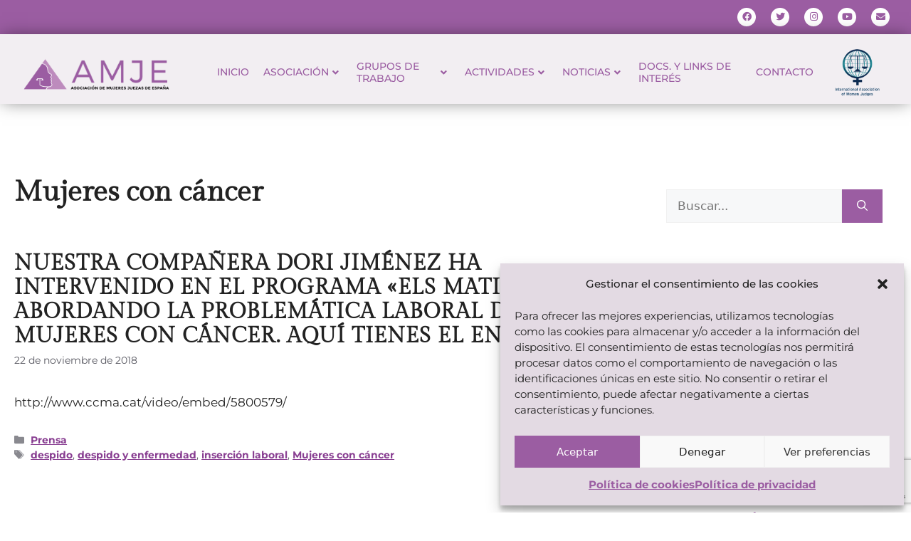

--- FILE ---
content_type: text/html; charset=UTF-8
request_url: https://www.mujeresjuezas.es/tag/mujeres-con-cancer/
body_size: 29486
content:
<!DOCTYPE html>
<html lang="es">
<head>
<meta charset="UTF-8">
<title>Mujeres con cáncer &#8211; Asociación Mujeres Juezas de España</title>
<meta name='robots' content='max-image-preview:large' />
<meta name="viewport" content="width=device-width, initial-scale=1"><link rel="alternate" type="application/rss+xml" title="Asociación Mujeres Juezas de España &raquo; Feed" href="https://www.mujeresjuezas.es/feed/" />
<link rel="alternate" type="application/rss+xml" title="Asociación Mujeres Juezas de España &raquo; Etiqueta Mujeres con cáncer del feed" href="https://www.mujeresjuezas.es/tag/mujeres-con-cancer/feed/" />
<!-- <link rel='stylesheet' id='sbi_styles-css' href='https://www.mujeresjuezas.es/wp-content/plugins/instagram-feed/css/sbi-styles.min.css?ver=6.9.1' media='all' /> -->
<!-- <link rel='stylesheet' id='hfe-widgets-style-css' href='https://www.mujeresjuezas.es/wp-content/plugins/header-footer-elementor/inc/widgets-css/frontend.css?ver=2.4.4' media='all' /> -->
<!-- <link rel='stylesheet' id='premium-addons-css' href='https://www.mujeresjuezas.es/wp-content/plugins/premium-addons-for-elementor/assets/frontend/min-css/premium-addons.min.css?ver=4.11.20' media='all' /> -->
<!-- <link rel='stylesheet' id='wp-block-library-css' href='https://www.mujeresjuezas.es/wp-includes/css/dist/block-library/style.min.css?ver=6.6.4' media='all' /> -->
<link rel="stylesheet" type="text/css" href="//www.mujeresjuezas.es/wp-content/cache/wpfc-minified/d4b75zwb/dqjs8.css" media="all"/>
<style id='classic-theme-styles-inline-css'>
/*! This file is auto-generated */
.wp-block-button__link{color:#fff;background-color:#32373c;border-radius:9999px;box-shadow:none;text-decoration:none;padding:calc(.667em + 2px) calc(1.333em + 2px);font-size:1.125em}.wp-block-file__button{background:#32373c;color:#fff;text-decoration:none}
</style>
<style id='global-styles-inline-css'>
:root{--wp--preset--aspect-ratio--square: 1;--wp--preset--aspect-ratio--4-3: 4/3;--wp--preset--aspect-ratio--3-4: 3/4;--wp--preset--aspect-ratio--3-2: 3/2;--wp--preset--aspect-ratio--2-3: 2/3;--wp--preset--aspect-ratio--16-9: 16/9;--wp--preset--aspect-ratio--9-16: 9/16;--wp--preset--color--black: #000000;--wp--preset--color--cyan-bluish-gray: #abb8c3;--wp--preset--color--white: #ffffff;--wp--preset--color--pale-pink: #f78da7;--wp--preset--color--vivid-red: #cf2e2e;--wp--preset--color--luminous-vivid-orange: #ff6900;--wp--preset--color--luminous-vivid-amber: #fcb900;--wp--preset--color--light-green-cyan: #7bdcb5;--wp--preset--color--vivid-green-cyan: #00d084;--wp--preset--color--pale-cyan-blue: #8ed1fc;--wp--preset--color--vivid-cyan-blue: #0693e3;--wp--preset--color--vivid-purple: #9b51e0;--wp--preset--color--contrast: var(--contrast);--wp--preset--color--contrast-2: var(--contrast-2);--wp--preset--color--contrast-3: var(--contrast-3);--wp--preset--color--base: var(--base);--wp--preset--color--base-2: var(--base-2);--wp--preset--color--base-3: var(--base-3);--wp--preset--color--accent: var(--accent);--wp--preset--gradient--vivid-cyan-blue-to-vivid-purple: linear-gradient(135deg,rgba(6,147,227,1) 0%,rgb(155,81,224) 100%);--wp--preset--gradient--light-green-cyan-to-vivid-green-cyan: linear-gradient(135deg,rgb(122,220,180) 0%,rgb(0,208,130) 100%);--wp--preset--gradient--luminous-vivid-amber-to-luminous-vivid-orange: linear-gradient(135deg,rgba(252,185,0,1) 0%,rgba(255,105,0,1) 100%);--wp--preset--gradient--luminous-vivid-orange-to-vivid-red: linear-gradient(135deg,rgba(255,105,0,1) 0%,rgb(207,46,46) 100%);--wp--preset--gradient--very-light-gray-to-cyan-bluish-gray: linear-gradient(135deg,rgb(238,238,238) 0%,rgb(169,184,195) 100%);--wp--preset--gradient--cool-to-warm-spectrum: linear-gradient(135deg,rgb(74,234,220) 0%,rgb(151,120,209) 20%,rgb(207,42,186) 40%,rgb(238,44,130) 60%,rgb(251,105,98) 80%,rgb(254,248,76) 100%);--wp--preset--gradient--blush-light-purple: linear-gradient(135deg,rgb(255,206,236) 0%,rgb(152,150,240) 100%);--wp--preset--gradient--blush-bordeaux: linear-gradient(135deg,rgb(254,205,165) 0%,rgb(254,45,45) 50%,rgb(107,0,62) 100%);--wp--preset--gradient--luminous-dusk: linear-gradient(135deg,rgb(255,203,112) 0%,rgb(199,81,192) 50%,rgb(65,88,208) 100%);--wp--preset--gradient--pale-ocean: linear-gradient(135deg,rgb(255,245,203) 0%,rgb(182,227,212) 50%,rgb(51,167,181) 100%);--wp--preset--gradient--electric-grass: linear-gradient(135deg,rgb(202,248,128) 0%,rgb(113,206,126) 100%);--wp--preset--gradient--midnight: linear-gradient(135deg,rgb(2,3,129) 0%,rgb(40,116,252) 100%);--wp--preset--font-size--small: 13px;--wp--preset--font-size--medium: 20px;--wp--preset--font-size--large: 36px;--wp--preset--font-size--x-large: 42px;--wp--preset--spacing--20: 0.44rem;--wp--preset--spacing--30: 0.67rem;--wp--preset--spacing--40: 1rem;--wp--preset--spacing--50: 1.5rem;--wp--preset--spacing--60: 2.25rem;--wp--preset--spacing--70: 3.38rem;--wp--preset--spacing--80: 5.06rem;--wp--preset--shadow--natural: 6px 6px 9px rgba(0, 0, 0, 0.2);--wp--preset--shadow--deep: 12px 12px 50px rgba(0, 0, 0, 0.4);--wp--preset--shadow--sharp: 6px 6px 0px rgba(0, 0, 0, 0.2);--wp--preset--shadow--outlined: 6px 6px 0px -3px rgba(255, 255, 255, 1), 6px 6px rgba(0, 0, 0, 1);--wp--preset--shadow--crisp: 6px 6px 0px rgba(0, 0, 0, 1);}:where(.is-layout-flex){gap: 0.5em;}:where(.is-layout-grid){gap: 0.5em;}body .is-layout-flex{display: flex;}.is-layout-flex{flex-wrap: wrap;align-items: center;}.is-layout-flex > :is(*, div){margin: 0;}body .is-layout-grid{display: grid;}.is-layout-grid > :is(*, div){margin: 0;}:where(.wp-block-columns.is-layout-flex){gap: 2em;}:where(.wp-block-columns.is-layout-grid){gap: 2em;}:where(.wp-block-post-template.is-layout-flex){gap: 1.25em;}:where(.wp-block-post-template.is-layout-grid){gap: 1.25em;}.has-black-color{color: var(--wp--preset--color--black) !important;}.has-cyan-bluish-gray-color{color: var(--wp--preset--color--cyan-bluish-gray) !important;}.has-white-color{color: var(--wp--preset--color--white) !important;}.has-pale-pink-color{color: var(--wp--preset--color--pale-pink) !important;}.has-vivid-red-color{color: var(--wp--preset--color--vivid-red) !important;}.has-luminous-vivid-orange-color{color: var(--wp--preset--color--luminous-vivid-orange) !important;}.has-luminous-vivid-amber-color{color: var(--wp--preset--color--luminous-vivid-amber) !important;}.has-light-green-cyan-color{color: var(--wp--preset--color--light-green-cyan) !important;}.has-vivid-green-cyan-color{color: var(--wp--preset--color--vivid-green-cyan) !important;}.has-pale-cyan-blue-color{color: var(--wp--preset--color--pale-cyan-blue) !important;}.has-vivid-cyan-blue-color{color: var(--wp--preset--color--vivid-cyan-blue) !important;}.has-vivid-purple-color{color: var(--wp--preset--color--vivid-purple) !important;}.has-black-background-color{background-color: var(--wp--preset--color--black) !important;}.has-cyan-bluish-gray-background-color{background-color: var(--wp--preset--color--cyan-bluish-gray) !important;}.has-white-background-color{background-color: var(--wp--preset--color--white) !important;}.has-pale-pink-background-color{background-color: var(--wp--preset--color--pale-pink) !important;}.has-vivid-red-background-color{background-color: var(--wp--preset--color--vivid-red) !important;}.has-luminous-vivid-orange-background-color{background-color: var(--wp--preset--color--luminous-vivid-orange) !important;}.has-luminous-vivid-amber-background-color{background-color: var(--wp--preset--color--luminous-vivid-amber) !important;}.has-light-green-cyan-background-color{background-color: var(--wp--preset--color--light-green-cyan) !important;}.has-vivid-green-cyan-background-color{background-color: var(--wp--preset--color--vivid-green-cyan) !important;}.has-pale-cyan-blue-background-color{background-color: var(--wp--preset--color--pale-cyan-blue) !important;}.has-vivid-cyan-blue-background-color{background-color: var(--wp--preset--color--vivid-cyan-blue) !important;}.has-vivid-purple-background-color{background-color: var(--wp--preset--color--vivid-purple) !important;}.has-black-border-color{border-color: var(--wp--preset--color--black) !important;}.has-cyan-bluish-gray-border-color{border-color: var(--wp--preset--color--cyan-bluish-gray) !important;}.has-white-border-color{border-color: var(--wp--preset--color--white) !important;}.has-pale-pink-border-color{border-color: var(--wp--preset--color--pale-pink) !important;}.has-vivid-red-border-color{border-color: var(--wp--preset--color--vivid-red) !important;}.has-luminous-vivid-orange-border-color{border-color: var(--wp--preset--color--luminous-vivid-orange) !important;}.has-luminous-vivid-amber-border-color{border-color: var(--wp--preset--color--luminous-vivid-amber) !important;}.has-light-green-cyan-border-color{border-color: var(--wp--preset--color--light-green-cyan) !important;}.has-vivid-green-cyan-border-color{border-color: var(--wp--preset--color--vivid-green-cyan) !important;}.has-pale-cyan-blue-border-color{border-color: var(--wp--preset--color--pale-cyan-blue) !important;}.has-vivid-cyan-blue-border-color{border-color: var(--wp--preset--color--vivid-cyan-blue) !important;}.has-vivid-purple-border-color{border-color: var(--wp--preset--color--vivid-purple) !important;}.has-vivid-cyan-blue-to-vivid-purple-gradient-background{background: var(--wp--preset--gradient--vivid-cyan-blue-to-vivid-purple) !important;}.has-light-green-cyan-to-vivid-green-cyan-gradient-background{background: var(--wp--preset--gradient--light-green-cyan-to-vivid-green-cyan) !important;}.has-luminous-vivid-amber-to-luminous-vivid-orange-gradient-background{background: var(--wp--preset--gradient--luminous-vivid-amber-to-luminous-vivid-orange) !important;}.has-luminous-vivid-orange-to-vivid-red-gradient-background{background: var(--wp--preset--gradient--luminous-vivid-orange-to-vivid-red) !important;}.has-very-light-gray-to-cyan-bluish-gray-gradient-background{background: var(--wp--preset--gradient--very-light-gray-to-cyan-bluish-gray) !important;}.has-cool-to-warm-spectrum-gradient-background{background: var(--wp--preset--gradient--cool-to-warm-spectrum) !important;}.has-blush-light-purple-gradient-background{background: var(--wp--preset--gradient--blush-light-purple) !important;}.has-blush-bordeaux-gradient-background{background: var(--wp--preset--gradient--blush-bordeaux) !important;}.has-luminous-dusk-gradient-background{background: var(--wp--preset--gradient--luminous-dusk) !important;}.has-pale-ocean-gradient-background{background: var(--wp--preset--gradient--pale-ocean) !important;}.has-electric-grass-gradient-background{background: var(--wp--preset--gradient--electric-grass) !important;}.has-midnight-gradient-background{background: var(--wp--preset--gradient--midnight) !important;}.has-small-font-size{font-size: var(--wp--preset--font-size--small) !important;}.has-medium-font-size{font-size: var(--wp--preset--font-size--medium) !important;}.has-large-font-size{font-size: var(--wp--preset--font-size--large) !important;}.has-x-large-font-size{font-size: var(--wp--preset--font-size--x-large) !important;}
:where(.wp-block-post-template.is-layout-flex){gap: 1.25em;}:where(.wp-block-post-template.is-layout-grid){gap: 1.25em;}
:where(.wp-block-columns.is-layout-flex){gap: 2em;}:where(.wp-block-columns.is-layout-grid){gap: 2em;}
:root :where(.wp-block-pullquote){font-size: 1.5em;line-height: 1.6;}
</style>
<!-- <link rel='stylesheet' id='contact-form-7-css' href='https://www.mujeresjuezas.es/wp-content/plugins/contact-form-7/includes/css/styles.css?ver=6.0.6' media='all' /> -->
<!-- <link rel='stylesheet' id='ctf_styles-css' href='https://www.mujeresjuezas.es/wp-content/plugins/custom-twitter-feeds/css/ctf-styles.min.css?ver=2.3.1' media='all' /> -->
<!-- <link rel='stylesheet' id='cmplz-general-css' href='https://www.mujeresjuezas.es/wp-content/plugins/complianz-gdpr/assets/css/cookieblocker.min.css?ver=1751447095' media='all' /> -->
<!-- <link rel='stylesheet' id='hfe-style-css' href='https://www.mujeresjuezas.es/wp-content/plugins/header-footer-elementor/assets/css/header-footer-elementor.css?ver=2.4.4' media='all' /> -->
<!-- <link rel='stylesheet' id='elementor-icons-css' href='https://www.mujeresjuezas.es/wp-content/plugins/elementor/assets/lib/eicons/css/elementor-icons.min.css?ver=5.43.0' media='all' /> -->
<!-- <link rel='stylesheet' id='elementor-frontend-css' href='https://www.mujeresjuezas.es/wp-content/plugins/elementor/assets/css/frontend.min.css?ver=3.30.2' media='all' /> -->
<link rel="stylesheet" type="text/css" href="//www.mujeresjuezas.es/wp-content/cache/wpfc-minified/7y0pi52t/dqjs8.css" media="all"/>
<link rel='stylesheet' id='elementor-post-2447-css' href='https://www.mujeresjuezas.es/wp-content/uploads/elementor/css/post-2447.css?ver=1752744448' media='all' />
<!-- <link rel='stylesheet' id='sbistyles-css' href='https://www.mujeresjuezas.es/wp-content/plugins/instagram-feed/css/sbi-styles.min.css?ver=6.9.1' media='all' /> -->
<link rel="stylesheet" type="text/css" href="//www.mujeresjuezas.es/wp-content/cache/wpfc-minified/6xxw5wpv/dqjs8.css" media="all"/>
<link rel='stylesheet' id='elementor-post-2666-css' href='https://www.mujeresjuezas.es/wp-content/uploads/elementor/css/post-2666.css?ver=1752744449' media='all' />
<link rel='stylesheet' id='elementor-post-2768-css' href='https://www.mujeresjuezas.es/wp-content/uploads/elementor/css/post-2768.css?ver=1752744449' media='all' />
<!-- <link rel='stylesheet' id='generate-widget-areas-css' href='https://www.mujeresjuezas.es/wp-content/themes/generatepress/assets/css/components/widget-areas.min.css?ver=3.6.0' media='all' /> -->
<!-- <link rel='stylesheet' id='generate-style-css' href='https://www.mujeresjuezas.es/wp-content/themes/generatepress/assets/css/main.min.css?ver=3.6.0' media='all' /> -->
<link rel="stylesheet" type="text/css" href="//www.mujeresjuezas.es/wp-content/cache/wpfc-minified/797f44w1/dqjs8.css" media="all"/>
<style id='generate-style-inline-css'>
.page-header {margin-bottom: 20px;margin-left: 20px}
.generate-columns {margin-bottom: 20px;padding-left: 20px;}.generate-columns-container {margin-left: -20px;}.page-header {margin-bottom: 20px;margin-left: 20px}.generate-columns-container > .paging-navigation {margin-left: 20px;}
body{background-color:var(--base-2);color:var(--contrast);}a{color:var(--accent);}a{text-decoration:underline;}.entry-title a, .site-branding a, a.button, .wp-block-button__link, .main-navigation a{text-decoration:none;}a:hover, a:focus, a:active{color:var(--contrast);}.grid-container{max-width:1400px;}.wp-block-group__inner-container{max-width:1400px;margin-left:auto;margin-right:auto;}:root{--contrast:#222222;--contrast-2:#575760;--contrast-3:#b2b2be;--base:#f0f0f0;--base-2:#f7f8f9;--base-3:#ffffff;--accent:#1e73be;}:root .has-contrast-color{color:var(--contrast);}:root .has-contrast-background-color{background-color:var(--contrast);}:root .has-contrast-2-color{color:var(--contrast-2);}:root .has-contrast-2-background-color{background-color:var(--contrast-2);}:root .has-contrast-3-color{color:var(--contrast-3);}:root .has-contrast-3-background-color{background-color:var(--contrast-3);}:root .has-base-color{color:var(--base);}:root .has-base-background-color{background-color:var(--base);}:root .has-base-2-color{color:var(--base-2);}:root .has-base-2-background-color{background-color:var(--base-2);}:root .has-base-3-color{color:var(--base-3);}:root .has-base-3-background-color{background-color:var(--base-3);}:root .has-accent-color{color:var(--accent);}:root .has-accent-background-color{background-color:var(--accent);}.top-bar{background-color:#636363;color:#ffffff;}.top-bar a{color:#ffffff;}.top-bar a:hover{color:#303030;}.site-header{background-color:var(--base-3);}.main-title a,.main-title a:hover{color:var(--contrast);}.site-description{color:var(--contrast-2);}.mobile-menu-control-wrapper .menu-toggle,.mobile-menu-control-wrapper .menu-toggle:hover,.mobile-menu-control-wrapper .menu-toggle:focus,.has-inline-mobile-toggle #site-navigation.toggled{background-color:rgba(0, 0, 0, 0.02);}.main-navigation,.main-navigation ul ul{background-color:var(--base-3);}.main-navigation .main-nav ul li a, .main-navigation .menu-toggle, .main-navigation .menu-bar-items{color:var(--contrast);}.main-navigation .main-nav ul li:not([class*="current-menu-"]):hover > a, .main-navigation .main-nav ul li:not([class*="current-menu-"]):focus > a, .main-navigation .main-nav ul li.sfHover:not([class*="current-menu-"]) > a, .main-navigation .menu-bar-item:hover > a, .main-navigation .menu-bar-item.sfHover > a{color:var(--accent);}button.menu-toggle:hover,button.menu-toggle:focus{color:var(--contrast);}.main-navigation .main-nav ul li[class*="current-menu-"] > a{color:var(--accent);}.navigation-search input[type="search"],.navigation-search input[type="search"]:active, .navigation-search input[type="search"]:focus, .main-navigation .main-nav ul li.search-item.active > a, .main-navigation .menu-bar-items .search-item.active > a{color:var(--accent);}.main-navigation ul ul{background-color:var(--base);}.separate-containers .inside-article, .separate-containers .comments-area, .separate-containers .page-header, .one-container .container, .separate-containers .paging-navigation, .inside-page-header{background-color:var(--base-3);}.entry-title a{color:var(--contrast);}.entry-title a:hover{color:var(--contrast-2);}.entry-meta{color:var(--contrast-2);}.sidebar .widget{background-color:var(--base-3);}.footer-widgets{background-color:var(--base-3);}.site-info{background-color:var(--base-3);}input[type="text"],input[type="email"],input[type="url"],input[type="password"],input[type="search"],input[type="tel"],input[type="number"],textarea,select{color:var(--contrast);background-color:var(--base-2);border-color:var(--base);}input[type="text"]:focus,input[type="email"]:focus,input[type="url"]:focus,input[type="password"]:focus,input[type="search"]:focus,input[type="tel"]:focus,input[type="number"]:focus,textarea:focus,select:focus{color:var(--contrast);background-color:var(--base-2);border-color:var(--contrast-3);}button,html input[type="button"],input[type="reset"],input[type="submit"],a.button,a.wp-block-button__link:not(.has-background){color:#ffffff;background-color:#55555e;}button:hover,html input[type="button"]:hover,input[type="reset"]:hover,input[type="submit"]:hover,a.button:hover,button:focus,html input[type="button"]:focus,input[type="reset"]:focus,input[type="submit"]:focus,a.button:focus,a.wp-block-button__link:not(.has-background):active,a.wp-block-button__link:not(.has-background):focus,a.wp-block-button__link:not(.has-background):hover{color:#ffffff;background-color:#3f4047;}a.generate-back-to-top{background-color:rgba( 0,0,0,0.4 );color:#ffffff;}a.generate-back-to-top:hover,a.generate-back-to-top:focus{background-color:rgba( 0,0,0,0.6 );color:#ffffff;}:root{--gp-search-modal-bg-color:var(--base-3);--gp-search-modal-text-color:var(--contrast);--gp-search-modal-overlay-bg-color:rgba(0,0,0,0.2);}@media (max-width: 768px){.main-navigation .menu-bar-item:hover > a, .main-navigation .menu-bar-item.sfHover > a{background:none;color:var(--contrast);}}.nav-below-header .main-navigation .inside-navigation.grid-container, .nav-above-header .main-navigation .inside-navigation.grid-container{padding:0px 20px 0px 20px;}.separate-containers .inside-article, .separate-containers .comments-area, .separate-containers .page-header, .separate-containers .paging-navigation, .one-container .site-content, .inside-page-header{padding:20px;}.site-main .wp-block-group__inner-container{padding:20px;}.separate-containers .paging-navigation{padding-top:20px;padding-bottom:20px;}.entry-content .alignwide, body:not(.no-sidebar) .entry-content .alignfull{margin-left:-20px;width:calc(100% + 40px);max-width:calc(100% + 40px);}.one-container.right-sidebar .site-main,.one-container.both-right .site-main{margin-right:20px;}.one-container.left-sidebar .site-main,.one-container.both-left .site-main{margin-left:20px;}.one-container.both-sidebars .site-main{margin:0px 20px 0px 20px;}.one-container.archive .post:not(:last-child):not(.is-loop-template-item), .one-container.blog .post:not(:last-child):not(.is-loop-template-item){padding-bottom:20px;}.rtl .menu-item-has-children .dropdown-menu-toggle{padding-left:20px;}.rtl .main-navigation .main-nav ul li.menu-item-has-children > a{padding-right:20px;}@media (max-width:768px){.separate-containers .inside-article, .separate-containers .comments-area, .separate-containers .page-header, .separate-containers .paging-navigation, .one-container .site-content, .inside-page-header{padding:20px;}.site-main .wp-block-group__inner-container{padding:20px;}.inside-top-bar{padding-right:30px;padding-left:30px;}.inside-header{padding-right:30px;padding-left:30px;}.widget-area .widget{padding-top:30px;padding-right:30px;padding-bottom:30px;padding-left:30px;}.footer-widgets-container{padding-top:30px;padding-right:30px;padding-bottom:30px;padding-left:30px;}.inside-site-info{padding-right:30px;padding-left:30px;}.entry-content .alignwide, body:not(.no-sidebar) .entry-content .alignfull{margin-left:-20px;width:calc(100% + 40px);max-width:calc(100% + 40px);}.one-container .site-main .paging-navigation{margin-bottom:20px;}}/* End cached CSS */.is-right-sidebar{width:30%;}.is-left-sidebar{width:30%;}.site-content .content-area{width:70%;}@media (max-width: 768px){.main-navigation .menu-toggle,.sidebar-nav-mobile:not(#sticky-placeholder){display:block;}.main-navigation ul,.gen-sidebar-nav,.main-navigation:not(.slideout-navigation):not(.toggled) .main-nav > ul,.has-inline-mobile-toggle #site-navigation .inside-navigation > *:not(.navigation-search):not(.main-nav){display:none;}.nav-align-right .inside-navigation,.nav-align-center .inside-navigation{justify-content:space-between;}.has-inline-mobile-toggle .mobile-menu-control-wrapper{display:flex;flex-wrap:wrap;}.has-inline-mobile-toggle .inside-header{flex-direction:row;text-align:left;flex-wrap:wrap;}.has-inline-mobile-toggle .header-widget,.has-inline-mobile-toggle #site-navigation{flex-basis:100%;}.nav-float-left .has-inline-mobile-toggle #site-navigation{order:10;}}
.elementor-template-full-width .site-content{display:block;}
.dynamic-author-image-rounded{border-radius:100%;}.dynamic-featured-image, .dynamic-author-image{vertical-align:middle;}.one-container.blog .dynamic-content-template:not(:last-child), .one-container.archive .dynamic-content-template:not(:last-child){padding-bottom:0px;}.dynamic-entry-excerpt > p:last-child{margin-bottom:0px;}
</style>
<!-- <link rel='stylesheet' id='hfe-elementor-icons-css' href='https://www.mujeresjuezas.es/wp-content/plugins/elementor/assets/lib/eicons/css/elementor-icons.min.css?ver=5.34.0' media='all' /> -->
<!-- <link rel='stylesheet' id='hfe-icons-list-css' href='https://www.mujeresjuezas.es/wp-content/plugins/elementor/assets/css/widget-icon-list.min.css?ver=3.24.3' media='all' /> -->
<!-- <link rel='stylesheet' id='hfe-social-icons-css' href='https://www.mujeresjuezas.es/wp-content/plugins/elementor/assets/css/widget-social-icons.min.css?ver=3.24.0' media='all' /> -->
<!-- <link rel='stylesheet' id='hfe-social-share-icons-brands-css' href='https://www.mujeresjuezas.es/wp-content/plugins/elementor/assets/lib/font-awesome/css/brands.css?ver=5.15.3' media='all' /> -->
<!-- <link rel='stylesheet' id='hfe-social-share-icons-fontawesome-css' href='https://www.mujeresjuezas.es/wp-content/plugins/elementor/assets/lib/font-awesome/css/fontawesome.css?ver=5.15.3' media='all' /> -->
<!-- <link rel='stylesheet' id='hfe-nav-menu-icons-css' href='https://www.mujeresjuezas.es/wp-content/plugins/elementor/assets/lib/font-awesome/css/solid.css?ver=5.15.3' media='all' /> -->
<!-- <link rel='stylesheet' id='generate-blog-css' href='https://www.mujeresjuezas.es/wp-content/plugins/gp-premium/blog/functions/css/style.min.css?ver=2.5.4' media='all' /> -->
<!-- <link rel='stylesheet' id='elementor-gf-local-roboto-css' href='https://www.mujeresjuezas.es/wp-content/uploads/elementor/google-fonts/css/roboto.css?ver=1746002151' media='all' /> -->
<!-- <link rel='stylesheet' id='elementor-gf-local-robotoslab-css' href='https://www.mujeresjuezas.es/wp-content/uploads/elementor/google-fonts/css/robotoslab.css?ver=1746002157' media='all' /> -->
<!-- <link rel='stylesheet' id='elementor-gf-local-montserrat-css' href='https://www.mujeresjuezas.es/wp-content/uploads/elementor/google-fonts/css/montserrat.css?ver=1746002166' media='all' /> -->
<!-- <link rel='stylesheet' id='elementor-gf-local-gildadisplay-css' href='https://www.mujeresjuezas.es/wp-content/uploads/elementor/google-fonts/css/gildadisplay.css?ver=1746002166' media='all' /> -->
<!-- <link rel='stylesheet' id='elementor-icons-shared-0-css' href='https://www.mujeresjuezas.es/wp-content/plugins/elementor/assets/lib/font-awesome/css/fontawesome.min.css?ver=5.15.3' media='all' /> -->
<!-- <link rel='stylesheet' id='elementor-icons-fa-brands-css' href='https://www.mujeresjuezas.es/wp-content/plugins/elementor/assets/lib/font-awesome/css/brands.min.css?ver=5.15.3' media='all' /> -->
<!-- <link rel='stylesheet' id='elementor-icons-fa-solid-css' href='https://www.mujeresjuezas.es/wp-content/plugins/elementor/assets/lib/font-awesome/css/solid.min.css?ver=5.15.3' media='all' /> -->
<link rel="stylesheet" type="text/css" href="//www.mujeresjuezas.es/wp-content/cache/wpfc-minified/8yc1pksh/dqk39.css" media="all"/>
<!--n2css--><!--n2js--><script src='//www.mujeresjuezas.es/wp-content/cache/wpfc-minified/7w6cks2s/dqjs8.js' type="text/javascript"></script>
<!-- <script src="https://www.mujeresjuezas.es/wp-content/plugins/google-analytics-for-wordpress/assets/js/frontend-gtag.min.js?ver=9.6.1" id="monsterinsights-frontend-script-js" async data-wp-strategy="async"></script> -->
<script data-cfasync="false" data-wpfc-render="false" id='monsterinsights-frontend-script-js-extra'>var monsterinsights_frontend = {"js_events_tracking":"true","download_extensions":"doc,pdf,ppt,zip,xls,docx,pptx,xlsx","inbound_paths":"[]","home_url":"https:\/\/www.mujeresjuezas.es","hash_tracking":"false","v4_id":"G-294P465210"};</script>
<script src='//www.mujeresjuezas.es/wp-content/cache/wpfc-minified/qk9309ue/dqjs8.js' type="text/javascript"></script>
<!-- <script src="https://www.mujeresjuezas.es/wp-includes/js/jquery/jquery.min.js?ver=3.7.1" id="jquery-core-js"></script> -->
<!-- <script src="https://www.mujeresjuezas.es/wp-includes/js/jquery/jquery-migrate.min.js?ver=3.4.1" id="jquery-migrate-js"></script> -->
<script id="jquery-js-after">
!function($){"use strict";$(document).ready(function(){$(this).scrollTop()>100&&$(".hfe-scroll-to-top-wrap").removeClass("hfe-scroll-to-top-hide"),$(window).scroll(function(){$(this).scrollTop()<100?$(".hfe-scroll-to-top-wrap").fadeOut(300):$(".hfe-scroll-to-top-wrap").fadeIn(300)}),$(".hfe-scroll-to-top-wrap").on("click",function(){$("html, body").animate({scrollTop:0},300);return!1})})}(jQuery);
!function($){'use strict';$(document).ready(function(){var bar=$('.hfe-reading-progress-bar');if(!bar.length)return;$(window).on('scroll',function(){var s=$(window).scrollTop(),d=$(document).height()-$(window).height(),p=d? s/d*100:0;bar.css('width',p+'%')});});}(jQuery);
</script>
<link rel="https://api.w.org/" href="https://www.mujeresjuezas.es/wp-json/" /><link rel="alternate" title="JSON" type="application/json" href="https://www.mujeresjuezas.es/wp-json/wp/v2/tags/100" /><link rel="EditURI" type="application/rsd+xml" title="RSD" href="https://www.mujeresjuezas.es/xmlrpc.php?rsd" />
<meta name="generator" content="WordPress 6.6.4" />
<style>.cmplz-hidden {
display: none !important;
}</style><meta name="generator" content="Elementor 3.30.2; features: additional_custom_breakpoints; settings: css_print_method-external, google_font-enabled, font_display-auto">
<script type="text/javascript" src="https://www.w3counter.com/tracker.js?id=&wphead=true"></script>
<style>
.e-con.e-parent:nth-of-type(n+4):not(.e-lazyloaded):not(.e-no-lazyload),
.e-con.e-parent:nth-of-type(n+4):not(.e-lazyloaded):not(.e-no-lazyload) * {
background-image: none !important;
}
@media screen and (max-height: 1024px) {
.e-con.e-parent:nth-of-type(n+3):not(.e-lazyloaded):not(.e-no-lazyload),
.e-con.e-parent:nth-of-type(n+3):not(.e-lazyloaded):not(.e-no-lazyload) * {
background-image: none !important;
}
}
@media screen and (max-height: 640px) {
.e-con.e-parent:nth-of-type(n+2):not(.e-lazyloaded):not(.e-no-lazyload),
.e-con.e-parent:nth-of-type(n+2):not(.e-lazyloaded):not(.e-no-lazyload) * {
background-image: none !important;
}
}
</style>
<meta name="theme-color" content="#FFFFFF">
<link rel="icon" href="https://www.mujeresjuezas.es/wp-content/uploads/2022/11/cropped-Icono-AMJE-32x32.png" sizes="32x32" />
<link rel="icon" href="https://www.mujeresjuezas.es/wp-content/uploads/2022/11/cropped-Icono-AMJE-192x192.png" sizes="192x192" />
<link rel="apple-touch-icon" href="https://www.mujeresjuezas.es/wp-content/uploads/2022/11/cropped-Icono-AMJE-180x180.png" />
<meta name="msapplication-TileImage" content="https://www.mujeresjuezas.es/wp-content/uploads/2022/11/cropped-Icono-AMJE-270x270.png" />
<style id="wp-custom-css">
/* poner footer pagado abajo */	
.content-area {
min-height: 70vh;
}
</style>
</head>
<body data-cmplz=1 class="archive tag tag-mujeres-con-cancer tag-100 wp-custom-logo wp-embed-responsive post-image-below-header post-image-aligned-center masonry-enabled generate-columns-activated sticky-menu-fade ehf-header ehf-footer ehf-template-generatepress ehf-stylesheet-generatepress right-sidebar nav-float-right separate-containers header-aligned-left dropdown-hover elementor-default elementor-kit-2447" itemtype="https://schema.org/Blog" itemscope>
<a class="screen-reader-text skip-link" href="#content" title="Saltar al contenido">Saltar al contenido</a>		<header id="masthead" itemscope="itemscope" itemtype="https://schema.org/WPHeader">
<p class="main-title bhf-hidden" itemprop="headline"><a href="https://www.mujeresjuezas.es" title="Asociación Mujeres Juezas de España" rel="home">Asociación Mujeres Juezas de España</a></p>
<div data-elementor-type="wp-post" data-elementor-id="2666" class="elementor elementor-2666">
<section class="elementor-section elementor-top-section elementor-element elementor-element-53a57a0 elementor-section-full_width elementor-section-stretched elementor-hidden-mobile elementor-hidden-tablet elementor-section-height-default elementor-section-height-default" data-id="53a57a0" data-element_type="section" data-settings="{&quot;background_background&quot;:&quot;classic&quot;,&quot;stretch_section&quot;:&quot;section-stretched&quot;}">
<div class="elementor-container elementor-column-gap-no">
<div class="elementor-column elementor-col-100 elementor-top-column elementor-element elementor-element-84ac1e9" data-id="84ac1e9" data-element_type="column" data-settings="{&quot;background_background&quot;:&quot;classic&quot;}">
<div class="elementor-widget-wrap elementor-element-populated">
<div class="elementor-element elementor-element-a5b7f4e elementor-shape-circle e-grid-align-right elementor-grid-0 elementor-widget elementor-widget-social-icons" data-id="a5b7f4e" data-element_type="widget" data-widget_type="social-icons.default">
<div class="elementor-widget-container">
<div class="elementor-social-icons-wrapper elementor-grid" role="list">
<span class="elementor-grid-item" role="listitem">
<a class="elementor-icon elementor-social-icon elementor-social-icon-facebook elementor-repeater-item-81496ba" href="https://www.facebook.com/Mujeres-Juezas-1392232007743074/" target="_blank">
<span class="elementor-screen-only">Facebook</span>
<i class="fab fa-facebook"></i>					</a>
</span>
<span class="elementor-grid-item" role="listitem">
<a class="elementor-icon elementor-social-icon elementor-social-icon-twitter elementor-repeater-item-890d15c" href="https://twitter.com/mujeresjuezas?lang=es" target="_blank">
<span class="elementor-screen-only">Twitter</span>
<i class="fab fa-twitter"></i>					</a>
</span>
<span class="elementor-grid-item" role="listitem">
<a class="elementor-icon elementor-social-icon elementor-social-icon-instagram elementor-repeater-item-4f81356" href="https://www.instagram.com/mujeresjuezas/?hl=es" target="_blank">
<span class="elementor-screen-only">Instagram</span>
<i class="fab fa-instagram"></i>					</a>
</span>
<span class="elementor-grid-item" role="listitem">
<a class="elementor-icon elementor-social-icon elementor-social-icon-youtube elementor-repeater-item-c1a0cd9" href="https://www.youtube.com/channel/UCecbmvDnPHrJQtcfMe0GC5w" target="_blank">
<span class="elementor-screen-only">Youtube</span>
<i class="fab fa-youtube"></i>					</a>
</span>
<span class="elementor-grid-item" role="listitem">
<a class="elementor-icon elementor-social-icon elementor-social-icon-envelope elementor-repeater-item-5a6dd1b" href="mailto:mujeresjuezas@gmail.com" target="_blank">
<span class="elementor-screen-only">Envelope</span>
<i class="fas fa-envelope"></i>					</a>
</span>
</div>
</div>
</div>
</div>
</div>
</div>
</section>
<section class="elementor-section elementor-top-section elementor-element elementor-element-f778ed2 elementor-section-full_width elementor-section-stretched elementor-hidden-mobile elementor-hidden-tablet elementor-section-height-default elementor-section-height-default" data-id="f778ed2" data-element_type="section" data-settings="{&quot;stretch_section&quot;:&quot;section-stretched&quot;,&quot;background_background&quot;:&quot;classic&quot;}">
<div class="elementor-container elementor-column-gap-default">
<div class="elementor-column elementor-col-100 elementor-top-column elementor-element elementor-element-5a113ad" data-id="5a113ad" data-element_type="column">
<div class="elementor-widget-wrap elementor-element-populated">
<section class="elementor-section elementor-inner-section elementor-element elementor-element-518bdcf elementor-section-full_width elementor-section-height-default elementor-section-height-default" data-id="518bdcf" data-element_type="section">
<div class="elementor-container elementor-column-gap-no">
<div class="elementor-column elementor-col-33 elementor-inner-column elementor-element elementor-element-ca7467d" data-id="ca7467d" data-element_type="column">
<div class="elementor-widget-wrap elementor-element-populated">
<div class="elementor-element elementor-element-a2c7c59 elementor-widget elementor-widget-site-logo" data-id="a2c7c59" data-element_type="widget" data-settings="{&quot;align&quot;:&quot;left&quot;,&quot;width&quot;:{&quot;unit&quot;:&quot;%&quot;,&quot;size&quot;:&quot;&quot;,&quot;sizes&quot;:[]},&quot;width_tablet&quot;:{&quot;unit&quot;:&quot;%&quot;,&quot;size&quot;:&quot;&quot;,&quot;sizes&quot;:[]},&quot;width_mobile&quot;:{&quot;unit&quot;:&quot;%&quot;,&quot;size&quot;:&quot;&quot;,&quot;sizes&quot;:[]},&quot;space&quot;:{&quot;unit&quot;:&quot;%&quot;,&quot;size&quot;:&quot;&quot;,&quot;sizes&quot;:[]},&quot;space_tablet&quot;:{&quot;unit&quot;:&quot;%&quot;,&quot;size&quot;:&quot;&quot;,&quot;sizes&quot;:[]},&quot;space_mobile&quot;:{&quot;unit&quot;:&quot;%&quot;,&quot;size&quot;:&quot;&quot;,&quot;sizes&quot;:[]},&quot;image_border_radius&quot;:{&quot;unit&quot;:&quot;px&quot;,&quot;top&quot;:&quot;&quot;,&quot;right&quot;:&quot;&quot;,&quot;bottom&quot;:&quot;&quot;,&quot;left&quot;:&quot;&quot;,&quot;isLinked&quot;:true},&quot;image_border_radius_tablet&quot;:{&quot;unit&quot;:&quot;px&quot;,&quot;top&quot;:&quot;&quot;,&quot;right&quot;:&quot;&quot;,&quot;bottom&quot;:&quot;&quot;,&quot;left&quot;:&quot;&quot;,&quot;isLinked&quot;:true},&quot;image_border_radius_mobile&quot;:{&quot;unit&quot;:&quot;px&quot;,&quot;top&quot;:&quot;&quot;,&quot;right&quot;:&quot;&quot;,&quot;bottom&quot;:&quot;&quot;,&quot;left&quot;:&quot;&quot;,&quot;isLinked&quot;:true},&quot;caption_padding&quot;:{&quot;unit&quot;:&quot;px&quot;,&quot;top&quot;:&quot;&quot;,&quot;right&quot;:&quot;&quot;,&quot;bottom&quot;:&quot;&quot;,&quot;left&quot;:&quot;&quot;,&quot;isLinked&quot;:true},&quot;caption_padding_tablet&quot;:{&quot;unit&quot;:&quot;px&quot;,&quot;top&quot;:&quot;&quot;,&quot;right&quot;:&quot;&quot;,&quot;bottom&quot;:&quot;&quot;,&quot;left&quot;:&quot;&quot;,&quot;isLinked&quot;:true},&quot;caption_padding_mobile&quot;:{&quot;unit&quot;:&quot;px&quot;,&quot;top&quot;:&quot;&quot;,&quot;right&quot;:&quot;&quot;,&quot;bottom&quot;:&quot;&quot;,&quot;left&quot;:&quot;&quot;,&quot;isLinked&quot;:true},&quot;caption_space&quot;:{&quot;unit&quot;:&quot;px&quot;,&quot;size&quot;:0,&quot;sizes&quot;:[]},&quot;caption_space_tablet&quot;:{&quot;unit&quot;:&quot;px&quot;,&quot;size&quot;:&quot;&quot;,&quot;sizes&quot;:[]},&quot;caption_space_mobile&quot;:{&quot;unit&quot;:&quot;px&quot;,&quot;size&quot;:&quot;&quot;,&quot;sizes&quot;:[]}}" data-widget_type="site-logo.default">
<div class="elementor-widget-container">
<div class="hfe-site-logo">
<a data-elementor-open-lightbox=""  class='elementor-clickable' href="https://www.mujeresjuezas.es">
<div class="hfe-site-logo-set">           
<div class="hfe-site-logo-container">
<img class="hfe-site-logo-img elementor-animation-"  src="https://www.mujeresjuezas.es/wp-content/uploads/2022/11/logo-AMJE.png" alt="Logo AMJE"/>
</div>
</div>
</a>
</div>  
</div>
</div>
</div>
</div>
<div class="elementor-column elementor-col-33 elementor-inner-column elementor-element elementor-element-1abcc52" data-id="1abcc52" data-element_type="column">
<div class="elementor-widget-wrap elementor-element-populated">
<div class="elementor-element elementor-element-e35ece9 premium-nav-hor premium-nav-none premium-ham-dropdown elementor-widget elementor-widget-premium-nav-menu" data-id="e35ece9" data-element_type="widget" data-settings="{&quot;submenu_icon&quot;:{&quot;value&quot;:&quot;fas fa-angle-down&quot;,&quot;library&quot;:&quot;fa-solid&quot;},&quot;submenu_item_icon&quot;:{&quot;value&quot;:&quot;&quot;,&quot;library&quot;:&quot;&quot;}}" data-widget_type="premium-nav-menu.default">
<div class="elementor-widget-container">
<div data-settings="{&quot;breakpoint&quot;:1024,&quot;mobileLayout&quot;:&quot;dropdown&quot;,&quot;mainLayout&quot;:&quot;hor&quot;,&quot;stretchDropdown&quot;:false,&quot;hoverEffect&quot;:&quot;&quot;,&quot;submenuEvent&quot;:&quot;hover&quot;,&quot;submenuTrigger&quot;:&quot;item&quot;,&quot;closeAfterClick&quot;:false,&quot;renderMobileMenu&quot;:true}" class="premium-nav-widget-container premium-nav-pointer-none" style="visibility:hidden; opacity:0;">
<div class="premium-ver-inner-container">
<div class="premium-hamburger-toggle premium-mobile-menu-icon" role="button" aria-label="Toggle Menu">
<span class="premium-toggle-text">
<i aria-hidden="true" class="fas fa-bars"></i>Menú						</span>
<span class="premium-toggle-close">
<i aria-hidden="true" class="fas fa-times"></i>Cerrar						</span>
</div>
<div class="premium-nav-menu-container premium-nav-default">
<ul id="menu-principal" class="premium-nav-menu premium-main-nav-menu"><li id="premium-nav-menu-item-2668" class="menu-item menu-item-type-post_type menu-item-object-page menu-item-home premium-nav-menu-item"><a href="https://www.mujeresjuezas.es/" class="premium-menu-link premium-menu-link-parent premium-lq__none">INICIO</a></li>
<li id="premium-nav-menu-item-2671" class="menu-item menu-item-type-custom menu-item-object-custom menu-item-has-children premium-nav-menu-item premium-item-anchor"><a href="#" class="premium-menu-link premium-menu-link-parent premium-lq__none">ASOCIACIÓN<i class="fas fa-angle-down premium-dropdown-icon"></i></a>
<ul class="premium-sub-menu premium-lq__none">
<li id="premium-nav-menu-item-3266" class="menu-item menu-item-type-post_type menu-item-object-page premium-nav-menu-item premium-sub-menu-item"><a href="https://www.mujeresjuezas.es/la-asociacion/" class="premium-menu-link premium-sub-menu-link">QUIÉNES SOMOS</a></li>
<li id="premium-nav-menu-item-3267" class="menu-item menu-item-type-post_type menu-item-object-page premium-nav-menu-item premium-sub-menu-item"><a href="https://www.mujeresjuezas.es/objetivos/" class="premium-menu-link premium-sub-menu-link">OBJETIVOS</a></li>
<li id="premium-nav-menu-item-3268" class="menu-item menu-item-type-post_type menu-item-object-page premium-nav-menu-item premium-sub-menu-item"><a href="https://www.mujeresjuezas.es/estatutos/" class="premium-menu-link premium-sub-menu-link">ESTATUTOS</a></li>
<li id="premium-nav-menu-item-3269" class="menu-item menu-item-type-post_type menu-item-object-page premium-nav-menu-item premium-sub-menu-item"><a href="https://www.mujeresjuezas.es/asociarme/" class="premium-menu-link premium-sub-menu-link">ASOCIARME</a></li>
</ul>
</li>
<li id="premium-nav-menu-item-3631" class="menu-item menu-item-type-post_type menu-item-object-page menu-item-has-children premium-nav-menu-item"><a href="https://www.mujeresjuezas.es/grupos-de-trabajo/" class="premium-menu-link premium-menu-link-parent premium-lq__none">GRUPOS DE TRABAJO<i class="fas fa-angle-down premium-dropdown-icon"></i></a>
<ul class="premium-sub-menu premium-lq__none">
<li id="premium-nav-menu-item-4268" class="menu-item menu-item-type-post_type menu-item-object-page premium-nav-menu-item premium-sub-menu-item"><a href="https://www.mujeresjuezas.es/grupos-de-trabajo/" class="premium-menu-link premium-sub-menu-link">TODOS</a></li>
<li id="premium-nav-menu-item-3632" class="menu-item menu-item-type-post_type menu-item-object-page premium-nav-menu-item premium-sub-menu-item"><a href="https://www.mujeresjuezas.es/grupo-de-trabajo-educando-en-justicia-igualitaria/" class="premium-menu-link premium-sub-menu-link">EDUCANDO EN JUSTICIA IGUALITARIA</a></li>
<li id="premium-nav-menu-item-3633" class="menu-item menu-item-type-post_type menu-item-object-page premium-nav-menu-item premium-sub-menu-item"><a href="https://www.mujeresjuezas.es/grupo-de-trabajo-mujeres-afganas/" class="premium-menu-link premium-sub-menu-link">MUJERES JUEZAS AFGANAS</a></li>
<li id="premium-nav-menu-item-3636" class="menu-item menu-item-type-post_type menu-item-object-page premium-nav-menu-item premium-sub-menu-item"><a href="https://www.mujeresjuezas.es/grupo-de-trabajo-libertad-sexual/" class="premium-menu-link premium-sub-menu-link">LIBERTAD SEXUAL</a></li>
<li id="premium-nav-menu-item-3635" class="menu-item menu-item-type-post_type menu-item-object-page premium-nav-menu-item premium-sub-menu-item"><a href="https://www.mujeresjuezas.es/grupo-de-trabajo-infancia/" class="premium-menu-link premium-sub-menu-link">INFANCIA</a></li>
<li id="premium-nav-menu-item-3634" class="menu-item menu-item-type-post_type menu-item-object-page premium-nav-menu-item premium-sub-menu-item"><a href="https://www.mujeresjuezas.es/grupo-de-trabajo-canada-real/" class="premium-menu-link premium-sub-menu-link">CAÑADA REAL</a></li>
</ul>
</li>
<li id="premium-nav-menu-item-2672" class="menu-item menu-item-type-custom menu-item-object-custom menu-item-has-children premium-nav-menu-item premium-item-anchor"><a href="#" class="premium-menu-link premium-menu-link-parent premium-lq__none">ACTIVIDADES<i class="fas fa-angle-down premium-dropdown-icon"></i></a>
<ul class="premium-sub-menu premium-lq__none">
<li id="premium-nav-menu-item-3778" class="menu-item menu-item-type-taxonomy menu-item-object-category premium-nav-menu-item premium-sub-menu-item"><a href="https://www.mujeresjuezas.es/category/club-de-lectura/" class="premium-menu-link premium-sub-menu-link">Club de Lectura</a></li>
<li id="premium-nav-menu-item-3779" class="menu-item menu-item-type-taxonomy menu-item-object-category premium-nav-menu-item premium-sub-menu-item"><a href="https://www.mujeresjuezas.es/category/jornadas/" class="premium-menu-link premium-sub-menu-link">Jornadas y Congresos</a></li>
</ul>
</li>
<li id="premium-nav-menu-item-3392" class="menu-item menu-item-type-post_type menu-item-object-page current_page_parent menu-item-has-children premium-nav-menu-item"><a href="https://www.mujeresjuezas.es/noticias/" class="premium-menu-link premium-menu-link-parent premium-lq__none">NOTICIAS<i class="fas fa-angle-down premium-dropdown-icon"></i></a>
<ul class="premium-sub-menu premium-lq__none">
<li id="premium-nav-menu-item-3797" class="menu-item menu-item-type-post_type menu-item-object-page current_page_parent premium-nav-menu-item premium-sub-menu-item"><a href="https://www.mujeresjuezas.es/noticias/" class="premium-menu-link premium-sub-menu-link">Ver todas</a></li>
<li id="premium-nav-menu-item-4341" class="menu-item menu-item-type-taxonomy menu-item-object-category premium-nav-menu-item premium-sub-menu-item"><a href="https://www.mujeresjuezas.es/category/premios/" class="premium-menu-link premium-sub-menu-link">Premios</a></li>
<li id="premium-nav-menu-item-3683" class="menu-item menu-item-type-taxonomy menu-item-object-category premium-nav-menu-item premium-sub-menu-item"><a href="https://www.mujeresjuezas.es/category/prensa/" class="premium-menu-link premium-sub-menu-link">Prensa</a></li>
<li id="premium-nav-menu-item-3682" class="menu-item menu-item-type-taxonomy menu-item-object-category premium-nav-menu-item premium-sub-menu-item"><a href="https://www.mujeresjuezas.es/category/comunicados/" class="premium-menu-link premium-sub-menu-link">Comunicados</a></li>
<li id="premium-nav-menu-item-3681" class="menu-item menu-item-type-taxonomy menu-item-object-category premium-nav-menu-item premium-sub-menu-item"><a href="https://www.mujeresjuezas.es/category/justicia-igualitaria/" class="premium-menu-link premium-sub-menu-link">Justicia Igualitaria</a></li>
<li id="premium-nav-menu-item-3686" class="menu-item menu-item-type-taxonomy menu-item-object-category premium-nav-menu-item premium-sub-menu-item"><a href="https://www.mujeresjuezas.es/category/perspectiva/" class="premium-menu-link premium-sub-menu-link">Perspectiva</a></li>
<li id="premium-nav-menu-item-3687" class="menu-item menu-item-type-taxonomy menu-item-object-category premium-nav-menu-item premium-sub-menu-item"><a href="https://www.mujeresjuezas.es/category/violencia/" class="premium-menu-link premium-sub-menu-link">Violencia</a></li>
<li id="premium-nav-menu-item-3689" class="menu-item menu-item-type-taxonomy menu-item-object-category premium-nav-menu-item premium-sub-menu-item"><a href="https://www.mujeresjuezas.es/category/educando/" class="premium-menu-link premium-sub-menu-link">Educando</a></li>
<li id="premium-nav-menu-item-3688" class="menu-item menu-item-type-taxonomy menu-item-object-category premium-nav-menu-item premium-sub-menu-item"><a href="https://www.mujeresjuezas.es/category/jurisprudencia/" class="premium-menu-link premium-sub-menu-link">Jurisprudencia</a></li>
<li id="premium-nav-menu-item-3690" class="menu-item menu-item-type-taxonomy menu-item-object-category premium-nav-menu-item premium-sub-menu-item"><a href="https://www.mujeresjuezas.es/category/normativa/" class="premium-menu-link premium-sub-menu-link">Normativa</a></li>
<li id="premium-nav-menu-item-3685" class="menu-item menu-item-type-taxonomy menu-item-object-category premium-nav-menu-item premium-sub-menu-item"><a href="https://www.mujeresjuezas.es/category/informes/" class="premium-menu-link premium-sub-menu-link">Informes</a></li>
</ul>
</li>
<li id="premium-nav-menu-item-3439" class="menu-item menu-item-type-post_type menu-item-object-page premium-nav-menu-item"><a href="https://www.mujeresjuezas.es/documentos-y-links-de-interes/" class="premium-menu-link premium-menu-link-parent premium-lq__none">DOCS. Y LINKS DE INTERÉS</a></li>
<li id="premium-nav-menu-item-3270" class="menu-item menu-item-type-post_type menu-item-object-page premium-nav-menu-item"><a href="https://www.mujeresjuezas.es/contacto/" class="premium-menu-link premium-menu-link-parent premium-lq__none">CONTACTO</a></li>
</ul>							</div>
<div class="premium-mobile-menu-container">
<ul id="menu-principal-1" class="premium-mobile-menu premium-main-mobile-menu premium-main-nav-menu"><li id="premium-nav-menu-item-26681" class="menu-item menu-item-type-post_type menu-item-object-page menu-item-home premium-nav-menu-item"><a href="https://www.mujeresjuezas.es/" class="premium-menu-link premium-menu-link-parent premium-lq__none">INICIO</a></li>
<li id="premium-nav-menu-item-26712" class="menu-item menu-item-type-custom menu-item-object-custom menu-item-has-children premium-nav-menu-item premium-item-anchor"><a href="#" class="premium-menu-link premium-menu-link-parent premium-lq__none">ASOCIACIÓN<i class="fas fa-angle-down premium-dropdown-icon"></i></a>
<ul class="premium-sub-menu premium-lq__none">
<li id="premium-nav-menu-item-32663" class="menu-item menu-item-type-post_type menu-item-object-page premium-nav-menu-item premium-sub-menu-item"><a href="https://www.mujeresjuezas.es/la-asociacion/" class="premium-menu-link premium-sub-menu-link">QUIÉNES SOMOS</a></li>
<li id="premium-nav-menu-item-32674" class="menu-item menu-item-type-post_type menu-item-object-page premium-nav-menu-item premium-sub-menu-item"><a href="https://www.mujeresjuezas.es/objetivos/" class="premium-menu-link premium-sub-menu-link">OBJETIVOS</a></li>
<li id="premium-nav-menu-item-32685" class="menu-item menu-item-type-post_type menu-item-object-page premium-nav-menu-item premium-sub-menu-item"><a href="https://www.mujeresjuezas.es/estatutos/" class="premium-menu-link premium-sub-menu-link">ESTATUTOS</a></li>
<li id="premium-nav-menu-item-32696" class="menu-item menu-item-type-post_type menu-item-object-page premium-nav-menu-item premium-sub-menu-item"><a href="https://www.mujeresjuezas.es/asociarme/" class="premium-menu-link premium-sub-menu-link">ASOCIARME</a></li>
</ul>
</li>
<li id="premium-nav-menu-item-36317" class="menu-item menu-item-type-post_type menu-item-object-page menu-item-has-children premium-nav-menu-item"><a href="https://www.mujeresjuezas.es/grupos-de-trabajo/" class="premium-menu-link premium-menu-link-parent premium-lq__none">GRUPOS DE TRABAJO<i class="fas fa-angle-down premium-dropdown-icon"></i></a>
<ul class="premium-sub-menu premium-lq__none">
<li id="premium-nav-menu-item-42688" class="menu-item menu-item-type-post_type menu-item-object-page premium-nav-menu-item premium-sub-menu-item"><a href="https://www.mujeresjuezas.es/grupos-de-trabajo/" class="premium-menu-link premium-sub-menu-link">TODOS</a></li>
<li id="premium-nav-menu-item-36329" class="menu-item menu-item-type-post_type menu-item-object-page premium-nav-menu-item premium-sub-menu-item"><a href="https://www.mujeresjuezas.es/grupo-de-trabajo-educando-en-justicia-igualitaria/" class="premium-menu-link premium-sub-menu-link">EDUCANDO EN JUSTICIA IGUALITARIA</a></li>
<li id="premium-nav-menu-item-363310" class="menu-item menu-item-type-post_type menu-item-object-page premium-nav-menu-item premium-sub-menu-item"><a href="https://www.mujeresjuezas.es/grupo-de-trabajo-mujeres-afganas/" class="premium-menu-link premium-sub-menu-link">MUJERES JUEZAS AFGANAS</a></li>
<li id="premium-nav-menu-item-363611" class="menu-item menu-item-type-post_type menu-item-object-page premium-nav-menu-item premium-sub-menu-item"><a href="https://www.mujeresjuezas.es/grupo-de-trabajo-libertad-sexual/" class="premium-menu-link premium-sub-menu-link">LIBERTAD SEXUAL</a></li>
<li id="premium-nav-menu-item-363512" class="menu-item menu-item-type-post_type menu-item-object-page premium-nav-menu-item premium-sub-menu-item"><a href="https://www.mujeresjuezas.es/grupo-de-trabajo-infancia/" class="premium-menu-link premium-sub-menu-link">INFANCIA</a></li>
<li id="premium-nav-menu-item-363413" class="menu-item menu-item-type-post_type menu-item-object-page premium-nav-menu-item premium-sub-menu-item"><a href="https://www.mujeresjuezas.es/grupo-de-trabajo-canada-real/" class="premium-menu-link premium-sub-menu-link">CAÑADA REAL</a></li>
</ul>
</li>
<li id="premium-nav-menu-item-267214" class="menu-item menu-item-type-custom menu-item-object-custom menu-item-has-children premium-nav-menu-item premium-item-anchor"><a href="#" class="premium-menu-link premium-menu-link-parent premium-lq__none">ACTIVIDADES<i class="fas fa-angle-down premium-dropdown-icon"></i></a>
<ul class="premium-sub-menu premium-lq__none">
<li id="premium-nav-menu-item-377815" class="menu-item menu-item-type-taxonomy menu-item-object-category premium-nav-menu-item premium-sub-menu-item"><a href="https://www.mujeresjuezas.es/category/club-de-lectura/" class="premium-menu-link premium-sub-menu-link">Club de Lectura</a></li>
<li id="premium-nav-menu-item-377916" class="menu-item menu-item-type-taxonomy menu-item-object-category premium-nav-menu-item premium-sub-menu-item"><a href="https://www.mujeresjuezas.es/category/jornadas/" class="premium-menu-link premium-sub-menu-link">Jornadas y Congresos</a></li>
</ul>
</li>
<li id="premium-nav-menu-item-339217" class="menu-item menu-item-type-post_type menu-item-object-page current_page_parent menu-item-has-children premium-nav-menu-item"><a href="https://www.mujeresjuezas.es/noticias/" class="premium-menu-link premium-menu-link-parent premium-lq__none">NOTICIAS<i class="fas fa-angle-down premium-dropdown-icon"></i></a>
<ul class="premium-sub-menu premium-lq__none">
<li id="premium-nav-menu-item-379718" class="menu-item menu-item-type-post_type menu-item-object-page current_page_parent premium-nav-menu-item premium-sub-menu-item"><a href="https://www.mujeresjuezas.es/noticias/" class="premium-menu-link premium-sub-menu-link">Ver todas</a></li>
<li id="premium-nav-menu-item-434119" class="menu-item menu-item-type-taxonomy menu-item-object-category premium-nav-menu-item premium-sub-menu-item"><a href="https://www.mujeresjuezas.es/category/premios/" class="premium-menu-link premium-sub-menu-link">Premios</a></li>
<li id="premium-nav-menu-item-368320" class="menu-item menu-item-type-taxonomy menu-item-object-category premium-nav-menu-item premium-sub-menu-item"><a href="https://www.mujeresjuezas.es/category/prensa/" class="premium-menu-link premium-sub-menu-link">Prensa</a></li>
<li id="premium-nav-menu-item-368221" class="menu-item menu-item-type-taxonomy menu-item-object-category premium-nav-menu-item premium-sub-menu-item"><a href="https://www.mujeresjuezas.es/category/comunicados/" class="premium-menu-link premium-sub-menu-link">Comunicados</a></li>
<li id="premium-nav-menu-item-368122" class="menu-item menu-item-type-taxonomy menu-item-object-category premium-nav-menu-item premium-sub-menu-item"><a href="https://www.mujeresjuezas.es/category/justicia-igualitaria/" class="premium-menu-link premium-sub-menu-link">Justicia Igualitaria</a></li>
<li id="premium-nav-menu-item-368623" class="menu-item menu-item-type-taxonomy menu-item-object-category premium-nav-menu-item premium-sub-menu-item"><a href="https://www.mujeresjuezas.es/category/perspectiva/" class="premium-menu-link premium-sub-menu-link">Perspectiva</a></li>
<li id="premium-nav-menu-item-368724" class="menu-item menu-item-type-taxonomy menu-item-object-category premium-nav-menu-item premium-sub-menu-item"><a href="https://www.mujeresjuezas.es/category/violencia/" class="premium-menu-link premium-sub-menu-link">Violencia</a></li>
<li id="premium-nav-menu-item-368925" class="menu-item menu-item-type-taxonomy menu-item-object-category premium-nav-menu-item premium-sub-menu-item"><a href="https://www.mujeresjuezas.es/category/educando/" class="premium-menu-link premium-sub-menu-link">Educando</a></li>
<li id="premium-nav-menu-item-368826" class="menu-item menu-item-type-taxonomy menu-item-object-category premium-nav-menu-item premium-sub-menu-item"><a href="https://www.mujeresjuezas.es/category/jurisprudencia/" class="premium-menu-link premium-sub-menu-link">Jurisprudencia</a></li>
<li id="premium-nav-menu-item-369027" class="menu-item menu-item-type-taxonomy menu-item-object-category premium-nav-menu-item premium-sub-menu-item"><a href="https://www.mujeresjuezas.es/category/normativa/" class="premium-menu-link premium-sub-menu-link">Normativa</a></li>
<li id="premium-nav-menu-item-368528" class="menu-item menu-item-type-taxonomy menu-item-object-category premium-nav-menu-item premium-sub-menu-item"><a href="https://www.mujeresjuezas.es/category/informes/" class="premium-menu-link premium-sub-menu-link">Informes</a></li>
</ul>
</li>
<li id="premium-nav-menu-item-343929" class="menu-item menu-item-type-post_type menu-item-object-page premium-nav-menu-item"><a href="https://www.mujeresjuezas.es/documentos-y-links-de-interes/" class="premium-menu-link premium-menu-link-parent premium-lq__none">DOCS. Y LINKS DE INTERÉS</a></li>
<li id="premium-nav-menu-item-327030" class="menu-item menu-item-type-post_type menu-item-object-page premium-nav-menu-item"><a href="https://www.mujeresjuezas.es/contacto/" class="premium-menu-link premium-menu-link-parent premium-lq__none">CONTACTO</a></li>
</ul>															</div>
</div>
</div>
</div>
</div>
</div>
</div>
<div class="elementor-column elementor-col-33 elementor-inner-column elementor-element elementor-element-f57f65e" data-id="f57f65e" data-element_type="column">
<div class="elementor-widget-wrap elementor-element-populated">
<div class="elementor-element elementor-element-14daba0 elementor-widget elementor-widget-image" data-id="14daba0" data-element_type="widget" data-widget_type="image.default">
<div class="elementor-widget-container">
<a href="https://www.iawj.org/" target="_blank">
<img src="https://www.mujeresjuezas.es/wp-content/uploads/elementor/thumbs/iawj_logo-pvwpiuz9loq7mshtv50hstiil7moxxrs77tpt0h5ew.png" title="iawj logo" alt="iawj logo" loading="lazy" />								</a>
</div>
</div>
</div>
</div>
</div>
</section>
</div>
</div>
</div>
</section>
<section class="elementor-section elementor-top-section elementor-element elementor-element-d76b6c7 elementor-section-full_width elementor-section-stretched elementor-hidden-desktop elementor-section-height-default elementor-section-height-default" data-id="d76b6c7" data-element_type="section" data-settings="{&quot;background_background&quot;:&quot;classic&quot;,&quot;stretch_section&quot;:&quot;section-stretched&quot;}">
<div class="elementor-container elementor-column-gap-no">
<div class="elementor-column elementor-col-100 elementor-top-column elementor-element elementor-element-388cda8" data-id="388cda8" data-element_type="column" data-settings="{&quot;background_background&quot;:&quot;classic&quot;}">
<div class="elementor-widget-wrap elementor-element-populated">
<div class="elementor-element elementor-element-19e295e elementor-shape-circle elementor-grid-0 e-grid-align-center elementor-widget elementor-widget-social-icons" data-id="19e295e" data-element_type="widget" data-widget_type="social-icons.default">
<div class="elementor-widget-container">
<div class="elementor-social-icons-wrapper elementor-grid" role="list">
<span class="elementor-grid-item" role="listitem">
<a class="elementor-icon elementor-social-icon elementor-social-icon-facebook elementor-repeater-item-81496ba" href="https://www.facebook.com/Mujeres-Juezas-1392232007743074/" target="_blank">
<span class="elementor-screen-only">Facebook</span>
<i class="fab fa-facebook"></i>					</a>
</span>
<span class="elementor-grid-item" role="listitem">
<a class="elementor-icon elementor-social-icon elementor-social-icon-twitter elementor-repeater-item-890d15c" href="https://twitter.com/mujeresjuezas?lang=es" target="_blank">
<span class="elementor-screen-only">Twitter</span>
<i class="fab fa-twitter"></i>					</a>
</span>
<span class="elementor-grid-item" role="listitem">
<a class="elementor-icon elementor-social-icon elementor-social-icon-instagram elementor-repeater-item-4f81356" href="https://www.instagram.com/mujeresjuezas/?hl=es" target="_blank">
<span class="elementor-screen-only">Instagram</span>
<i class="fab fa-instagram"></i>					</a>
</span>
<span class="elementor-grid-item" role="listitem">
<a class="elementor-icon elementor-social-icon elementor-social-icon-youtube elementor-repeater-item-c1a0cd9" href="https://www.youtube.com/channel/UCecbmvDnPHrJQtcfMe0GC5w" target="_blank">
<span class="elementor-screen-only">Youtube</span>
<i class="fab fa-youtube"></i>					</a>
</span>
<span class="elementor-grid-item" role="listitem">
<a class="elementor-icon elementor-social-icon elementor-social-icon-envelope elementor-repeater-item-5a6dd1b" href="mailto:mujeresjuezas@gmail.com" target="_blank">
<span class="elementor-screen-only">Envelope</span>
<i class="fas fa-envelope"></i>					</a>
</span>
</div>
</div>
</div>
</div>
</div>
</div>
</section>
<section class="elementor-section elementor-top-section elementor-element elementor-element-513f375 elementor-hidden-desktop elementor-section-full_width elementor-section-stretched elementor-section-height-default elementor-section-height-default" data-id="513f375" data-element_type="section" data-settings="{&quot;background_background&quot;:&quot;classic&quot;,&quot;stretch_section&quot;:&quot;section-stretched&quot;}">
<div class="elementor-container elementor-column-gap-default">
<div class="elementor-column elementor-col-50 elementor-top-column elementor-element elementor-element-c30e865" data-id="c30e865" data-element_type="column">
<div class="elementor-widget-wrap elementor-element-populated">
<div class="elementor-element elementor-element-3cb87ee elementor-widget elementor-widget-site-logo" data-id="3cb87ee" data-element_type="widget" data-settings="{&quot;align&quot;:&quot;left&quot;,&quot;align_mobile&quot;:&quot;right&quot;,&quot;width&quot;:{&quot;unit&quot;:&quot;%&quot;,&quot;size&quot;:&quot;&quot;,&quot;sizes&quot;:[]},&quot;width_tablet&quot;:{&quot;unit&quot;:&quot;%&quot;,&quot;size&quot;:&quot;&quot;,&quot;sizes&quot;:[]},&quot;width_mobile&quot;:{&quot;unit&quot;:&quot;%&quot;,&quot;size&quot;:&quot;&quot;,&quot;sizes&quot;:[]},&quot;space&quot;:{&quot;unit&quot;:&quot;%&quot;,&quot;size&quot;:&quot;&quot;,&quot;sizes&quot;:[]},&quot;space_tablet&quot;:{&quot;unit&quot;:&quot;%&quot;,&quot;size&quot;:&quot;&quot;,&quot;sizes&quot;:[]},&quot;space_mobile&quot;:{&quot;unit&quot;:&quot;%&quot;,&quot;size&quot;:&quot;&quot;,&quot;sizes&quot;:[]},&quot;image_border_radius&quot;:{&quot;unit&quot;:&quot;px&quot;,&quot;top&quot;:&quot;&quot;,&quot;right&quot;:&quot;&quot;,&quot;bottom&quot;:&quot;&quot;,&quot;left&quot;:&quot;&quot;,&quot;isLinked&quot;:true},&quot;image_border_radius_tablet&quot;:{&quot;unit&quot;:&quot;px&quot;,&quot;top&quot;:&quot;&quot;,&quot;right&quot;:&quot;&quot;,&quot;bottom&quot;:&quot;&quot;,&quot;left&quot;:&quot;&quot;,&quot;isLinked&quot;:true},&quot;image_border_radius_mobile&quot;:{&quot;unit&quot;:&quot;px&quot;,&quot;top&quot;:&quot;&quot;,&quot;right&quot;:&quot;&quot;,&quot;bottom&quot;:&quot;&quot;,&quot;left&quot;:&quot;&quot;,&quot;isLinked&quot;:true},&quot;caption_padding&quot;:{&quot;unit&quot;:&quot;px&quot;,&quot;top&quot;:&quot;&quot;,&quot;right&quot;:&quot;&quot;,&quot;bottom&quot;:&quot;&quot;,&quot;left&quot;:&quot;&quot;,&quot;isLinked&quot;:true},&quot;caption_padding_tablet&quot;:{&quot;unit&quot;:&quot;px&quot;,&quot;top&quot;:&quot;&quot;,&quot;right&quot;:&quot;&quot;,&quot;bottom&quot;:&quot;&quot;,&quot;left&quot;:&quot;&quot;,&quot;isLinked&quot;:true},&quot;caption_padding_mobile&quot;:{&quot;unit&quot;:&quot;px&quot;,&quot;top&quot;:&quot;&quot;,&quot;right&quot;:&quot;&quot;,&quot;bottom&quot;:&quot;&quot;,&quot;left&quot;:&quot;&quot;,&quot;isLinked&quot;:true},&quot;caption_space&quot;:{&quot;unit&quot;:&quot;px&quot;,&quot;size&quot;:0,&quot;sizes&quot;:[]},&quot;caption_space_tablet&quot;:{&quot;unit&quot;:&quot;px&quot;,&quot;size&quot;:&quot;&quot;,&quot;sizes&quot;:[]},&quot;caption_space_mobile&quot;:{&quot;unit&quot;:&quot;px&quot;,&quot;size&quot;:&quot;&quot;,&quot;sizes&quot;:[]}}" data-widget_type="site-logo.default">
<div class="elementor-widget-container">
<div class="hfe-site-logo">
<a data-elementor-open-lightbox=""  class='elementor-clickable' href="https://www.mujeresjuezas.es">
<div class="hfe-site-logo-set">           
<div class="hfe-site-logo-container">
<img class="hfe-site-logo-img elementor-animation-"  src="https://www.mujeresjuezas.es/wp-content/uploads/elementor/thumbs/logo-AMJE-px62ex11wwxfpgrlcm8ceo1piraw7jvnk3o0erub82.png" alt="Logo AMJE"/>
</div>
</div>
</a>
</div>  
</div>
</div>
</div>
</div>
<div class="elementor-column elementor-col-50 elementor-top-column elementor-element elementor-element-d9b57c2" data-id="d9b57c2" data-element_type="column">
<div class="elementor-widget-wrap elementor-element-populated">
<div class="elementor-element elementor-element-0997827 elementor-widget elementor-widget-image" data-id="0997827" data-element_type="widget" data-widget_type="image.default">
<div class="elementor-widget-container">
<a href="https://www.iawj.org/" target="_blank">
<img src="https://www.mujeresjuezas.es/wp-content/uploads/elementor/thumbs/iawj_logo-pvwpiuz9cwyxb6v2zcu9dlqudqsd7l4n0uwokqdpeo.png" title="iawj logo" alt="iawj logo" loading="lazy" />								</a>
</div>
</div>
</div>
</div>
</div>
</section>
<section class="elementor-section elementor-top-section elementor-element elementor-element-1b591b5 elementor-hidden-desktop elementor-hidden-tablet elementor-section-boxed elementor-section-height-default elementor-section-height-default" data-id="1b591b5" data-element_type="section" data-settings="{&quot;background_background&quot;:&quot;classic&quot;}">
<div class="elementor-container elementor-column-gap-no">
<div class="elementor-column elementor-col-100 elementor-top-column elementor-element elementor-element-d782e43" data-id="d782e43" data-element_type="column">
<div class="elementor-widget-wrap elementor-element-populated">
<div class="elementor-element elementor-element-6df1e2f premium-nav-hor premium-nav-none premium-ham-dropdown elementor-widget elementor-widget-premium-nav-menu" data-id="6df1e2f" data-element_type="widget" data-settings="{&quot;submenu_icon&quot;:{&quot;value&quot;:&quot;fas fa-angle-down&quot;,&quot;library&quot;:&quot;fa-solid&quot;},&quot;submenu_item_icon&quot;:{&quot;value&quot;:&quot;&quot;,&quot;library&quot;:&quot;&quot;}}" data-widget_type="premium-nav-menu.default">
<div class="elementor-widget-container">
<div data-settings="{&quot;breakpoint&quot;:1024,&quot;mobileLayout&quot;:&quot;dropdown&quot;,&quot;mainLayout&quot;:&quot;hor&quot;,&quot;stretchDropdown&quot;:false,&quot;hoverEffect&quot;:&quot;&quot;,&quot;submenuEvent&quot;:&quot;hover&quot;,&quot;submenuTrigger&quot;:&quot;item&quot;,&quot;closeAfterClick&quot;:false,&quot;renderMobileMenu&quot;:true}" class="premium-nav-widget-container premium-nav-pointer-none" style="visibility:hidden; opacity:0;">
<div class="premium-ver-inner-container">
<div class="premium-hamburger-toggle premium-mobile-menu-icon" role="button" aria-label="Toggle Menu">
<span class="premium-toggle-text">
<i aria-hidden="true" class="fas fa-bars"></i>						</span>
<span class="premium-toggle-close">
<i aria-hidden="true" class="fas fa-times"></i>Cerrar						</span>
</div>
<div class="premium-nav-menu-container premium-nav-default">
<ul id="menu-principal-1" class="premium-nav-menu premium-main-nav-menu"><li class="menu-item menu-item-type-post_type menu-item-object-page menu-item-home premium-nav-menu-item"><a href="https://www.mujeresjuezas.es/" class="premium-menu-link premium-menu-link-parent premium-lq__none">INICIO</a></li>
<li class="menu-item menu-item-type-custom menu-item-object-custom menu-item-has-children premium-nav-menu-item premium-item-anchor"><a href="#" class="premium-menu-link premium-menu-link-parent premium-lq__none">ASOCIACIÓN<i class="fas fa-angle-down premium-dropdown-icon"></i></a>
<ul class="premium-sub-menu premium-lq__none">
<li class="menu-item menu-item-type-post_type menu-item-object-page premium-nav-menu-item premium-sub-menu-item"><a href="https://www.mujeresjuezas.es/la-asociacion/" class="premium-menu-link premium-sub-menu-link">QUIÉNES SOMOS</a></li>
<li class="menu-item menu-item-type-post_type menu-item-object-page premium-nav-menu-item premium-sub-menu-item"><a href="https://www.mujeresjuezas.es/objetivos/" class="premium-menu-link premium-sub-menu-link">OBJETIVOS</a></li>
<li class="menu-item menu-item-type-post_type menu-item-object-page premium-nav-menu-item premium-sub-menu-item"><a href="https://www.mujeresjuezas.es/estatutos/" class="premium-menu-link premium-sub-menu-link">ESTATUTOS</a></li>
<li class="menu-item menu-item-type-post_type menu-item-object-page premium-nav-menu-item premium-sub-menu-item"><a href="https://www.mujeresjuezas.es/asociarme/" class="premium-menu-link premium-sub-menu-link">ASOCIARME</a></li>
</ul>
</li>
<li class="menu-item menu-item-type-post_type menu-item-object-page menu-item-has-children premium-nav-menu-item"><a href="https://www.mujeresjuezas.es/grupos-de-trabajo/" class="premium-menu-link premium-menu-link-parent premium-lq__none">GRUPOS DE TRABAJO<i class="fas fa-angle-down premium-dropdown-icon"></i></a>
<ul class="premium-sub-menu premium-lq__none">
<li class="menu-item menu-item-type-post_type menu-item-object-page premium-nav-menu-item premium-sub-menu-item"><a href="https://www.mujeresjuezas.es/grupos-de-trabajo/" class="premium-menu-link premium-sub-menu-link">TODOS</a></li>
<li class="menu-item menu-item-type-post_type menu-item-object-page premium-nav-menu-item premium-sub-menu-item"><a href="https://www.mujeresjuezas.es/grupo-de-trabajo-educando-en-justicia-igualitaria/" class="premium-menu-link premium-sub-menu-link">EDUCANDO EN JUSTICIA IGUALITARIA</a></li>
<li class="menu-item menu-item-type-post_type menu-item-object-page premium-nav-menu-item premium-sub-menu-item"><a href="https://www.mujeresjuezas.es/grupo-de-trabajo-mujeres-afganas/" class="premium-menu-link premium-sub-menu-link">MUJERES JUEZAS AFGANAS</a></li>
<li class="menu-item menu-item-type-post_type menu-item-object-page premium-nav-menu-item premium-sub-menu-item"><a href="https://www.mujeresjuezas.es/grupo-de-trabajo-libertad-sexual/" class="premium-menu-link premium-sub-menu-link">LIBERTAD SEXUAL</a></li>
<li class="menu-item menu-item-type-post_type menu-item-object-page premium-nav-menu-item premium-sub-menu-item"><a href="https://www.mujeresjuezas.es/grupo-de-trabajo-infancia/" class="premium-menu-link premium-sub-menu-link">INFANCIA</a></li>
<li class="menu-item menu-item-type-post_type menu-item-object-page premium-nav-menu-item premium-sub-menu-item"><a href="https://www.mujeresjuezas.es/grupo-de-trabajo-canada-real/" class="premium-menu-link premium-sub-menu-link">CAÑADA REAL</a></li>
</ul>
</li>
<li class="menu-item menu-item-type-custom menu-item-object-custom menu-item-has-children premium-nav-menu-item premium-item-anchor"><a href="#" class="premium-menu-link premium-menu-link-parent premium-lq__none">ACTIVIDADES<i class="fas fa-angle-down premium-dropdown-icon"></i></a>
<ul class="premium-sub-menu premium-lq__none">
<li class="menu-item menu-item-type-taxonomy menu-item-object-category premium-nav-menu-item premium-sub-menu-item"><a href="https://www.mujeresjuezas.es/category/club-de-lectura/" class="premium-menu-link premium-sub-menu-link">Club de Lectura</a></li>
<li class="menu-item menu-item-type-taxonomy menu-item-object-category premium-nav-menu-item premium-sub-menu-item"><a href="https://www.mujeresjuezas.es/category/jornadas/" class="premium-menu-link premium-sub-menu-link">Jornadas y Congresos</a></li>
</ul>
</li>
<li class="menu-item menu-item-type-post_type menu-item-object-page current_page_parent menu-item-has-children premium-nav-menu-item"><a href="https://www.mujeresjuezas.es/noticias/" class="premium-menu-link premium-menu-link-parent premium-lq__none">NOTICIAS<i class="fas fa-angle-down premium-dropdown-icon"></i></a>
<ul class="premium-sub-menu premium-lq__none">
<li class="menu-item menu-item-type-post_type menu-item-object-page current_page_parent premium-nav-menu-item premium-sub-menu-item"><a href="https://www.mujeresjuezas.es/noticias/" class="premium-menu-link premium-sub-menu-link">Ver todas</a></li>
<li class="menu-item menu-item-type-taxonomy menu-item-object-category premium-nav-menu-item premium-sub-menu-item"><a href="https://www.mujeresjuezas.es/category/premios/" class="premium-menu-link premium-sub-menu-link">Premios</a></li>
<li class="menu-item menu-item-type-taxonomy menu-item-object-category premium-nav-menu-item premium-sub-menu-item"><a href="https://www.mujeresjuezas.es/category/prensa/" class="premium-menu-link premium-sub-menu-link">Prensa</a></li>
<li class="menu-item menu-item-type-taxonomy menu-item-object-category premium-nav-menu-item premium-sub-menu-item"><a href="https://www.mujeresjuezas.es/category/comunicados/" class="premium-menu-link premium-sub-menu-link">Comunicados</a></li>
<li class="menu-item menu-item-type-taxonomy menu-item-object-category premium-nav-menu-item premium-sub-menu-item"><a href="https://www.mujeresjuezas.es/category/justicia-igualitaria/" class="premium-menu-link premium-sub-menu-link">Justicia Igualitaria</a></li>
<li class="menu-item menu-item-type-taxonomy menu-item-object-category premium-nav-menu-item premium-sub-menu-item"><a href="https://www.mujeresjuezas.es/category/perspectiva/" class="premium-menu-link premium-sub-menu-link">Perspectiva</a></li>
<li class="menu-item menu-item-type-taxonomy menu-item-object-category premium-nav-menu-item premium-sub-menu-item"><a href="https://www.mujeresjuezas.es/category/violencia/" class="premium-menu-link premium-sub-menu-link">Violencia</a></li>
<li class="menu-item menu-item-type-taxonomy menu-item-object-category premium-nav-menu-item premium-sub-menu-item"><a href="https://www.mujeresjuezas.es/category/educando/" class="premium-menu-link premium-sub-menu-link">Educando</a></li>
<li class="menu-item menu-item-type-taxonomy menu-item-object-category premium-nav-menu-item premium-sub-menu-item"><a href="https://www.mujeresjuezas.es/category/jurisprudencia/" class="premium-menu-link premium-sub-menu-link">Jurisprudencia</a></li>
<li class="menu-item menu-item-type-taxonomy menu-item-object-category premium-nav-menu-item premium-sub-menu-item"><a href="https://www.mujeresjuezas.es/category/normativa/" class="premium-menu-link premium-sub-menu-link">Normativa</a></li>
<li class="menu-item menu-item-type-taxonomy menu-item-object-category premium-nav-menu-item premium-sub-menu-item"><a href="https://www.mujeresjuezas.es/category/informes/" class="premium-menu-link premium-sub-menu-link">Informes</a></li>
</ul>
</li>
<li class="menu-item menu-item-type-post_type menu-item-object-page premium-nav-menu-item"><a href="https://www.mujeresjuezas.es/documentos-y-links-de-interes/" class="premium-menu-link premium-menu-link-parent premium-lq__none">DOCS. Y LINKS DE INTERÉS</a></li>
<li class="menu-item menu-item-type-post_type menu-item-object-page premium-nav-menu-item"><a href="https://www.mujeresjuezas.es/contacto/" class="premium-menu-link premium-menu-link-parent premium-lq__none">CONTACTO</a></li>
</ul>							</div>
<div class="premium-mobile-menu-container">
<ul id="menu-principal-1" class="premium-mobile-menu premium-main-mobile-menu premium-main-nav-menu"><li class="menu-item menu-item-type-post_type menu-item-object-page menu-item-home premium-nav-menu-item"><a href="https://www.mujeresjuezas.es/" class="premium-menu-link premium-menu-link-parent premium-lq__none">INICIO</a></li>
<li class="menu-item menu-item-type-custom menu-item-object-custom menu-item-has-children premium-nav-menu-item premium-item-anchor"><a href="#" class="premium-menu-link premium-menu-link-parent premium-lq__none">ASOCIACIÓN<i class="fas fa-angle-down premium-dropdown-icon"></i></a>
<ul class="premium-sub-menu premium-lq__none">
<li class="menu-item menu-item-type-post_type menu-item-object-page premium-nav-menu-item premium-sub-menu-item"><a href="https://www.mujeresjuezas.es/la-asociacion/" class="premium-menu-link premium-sub-menu-link">QUIÉNES SOMOS</a></li>
<li class="menu-item menu-item-type-post_type menu-item-object-page premium-nav-menu-item premium-sub-menu-item"><a href="https://www.mujeresjuezas.es/objetivos/" class="premium-menu-link premium-sub-menu-link">OBJETIVOS</a></li>
<li class="menu-item menu-item-type-post_type menu-item-object-page premium-nav-menu-item premium-sub-menu-item"><a href="https://www.mujeresjuezas.es/estatutos/" class="premium-menu-link premium-sub-menu-link">ESTATUTOS</a></li>
<li class="menu-item menu-item-type-post_type menu-item-object-page premium-nav-menu-item premium-sub-menu-item"><a href="https://www.mujeresjuezas.es/asociarme/" class="premium-menu-link premium-sub-menu-link">ASOCIARME</a></li>
</ul>
</li>
<li class="menu-item menu-item-type-post_type menu-item-object-page menu-item-has-children premium-nav-menu-item"><a href="https://www.mujeresjuezas.es/grupos-de-trabajo/" class="premium-menu-link premium-menu-link-parent premium-lq__none">GRUPOS DE TRABAJO<i class="fas fa-angle-down premium-dropdown-icon"></i></a>
<ul class="premium-sub-menu premium-lq__none">
<li class="menu-item menu-item-type-post_type menu-item-object-page premium-nav-menu-item premium-sub-menu-item"><a href="https://www.mujeresjuezas.es/grupos-de-trabajo/" class="premium-menu-link premium-sub-menu-link">TODOS</a></li>
<li class="menu-item menu-item-type-post_type menu-item-object-page premium-nav-menu-item premium-sub-menu-item"><a href="https://www.mujeresjuezas.es/grupo-de-trabajo-educando-en-justicia-igualitaria/" class="premium-menu-link premium-sub-menu-link">EDUCANDO EN JUSTICIA IGUALITARIA</a></li>
<li class="menu-item menu-item-type-post_type menu-item-object-page premium-nav-menu-item premium-sub-menu-item"><a href="https://www.mujeresjuezas.es/grupo-de-trabajo-mujeres-afganas/" class="premium-menu-link premium-sub-menu-link">MUJERES JUEZAS AFGANAS</a></li>
<li class="menu-item menu-item-type-post_type menu-item-object-page premium-nav-menu-item premium-sub-menu-item"><a href="https://www.mujeresjuezas.es/grupo-de-trabajo-libertad-sexual/" class="premium-menu-link premium-sub-menu-link">LIBERTAD SEXUAL</a></li>
<li class="menu-item menu-item-type-post_type menu-item-object-page premium-nav-menu-item premium-sub-menu-item"><a href="https://www.mujeresjuezas.es/grupo-de-trabajo-infancia/" class="premium-menu-link premium-sub-menu-link">INFANCIA</a></li>
<li class="menu-item menu-item-type-post_type menu-item-object-page premium-nav-menu-item premium-sub-menu-item"><a href="https://www.mujeresjuezas.es/grupo-de-trabajo-canada-real/" class="premium-menu-link premium-sub-menu-link">CAÑADA REAL</a></li>
</ul>
</li>
<li class="menu-item menu-item-type-custom menu-item-object-custom menu-item-has-children premium-nav-menu-item premium-item-anchor"><a href="#" class="premium-menu-link premium-menu-link-parent premium-lq__none">ACTIVIDADES<i class="fas fa-angle-down premium-dropdown-icon"></i></a>
<ul class="premium-sub-menu premium-lq__none">
<li class="menu-item menu-item-type-taxonomy menu-item-object-category premium-nav-menu-item premium-sub-menu-item"><a href="https://www.mujeresjuezas.es/category/club-de-lectura/" class="premium-menu-link premium-sub-menu-link">Club de Lectura</a></li>
<li class="menu-item menu-item-type-taxonomy menu-item-object-category premium-nav-menu-item premium-sub-menu-item"><a href="https://www.mujeresjuezas.es/category/jornadas/" class="premium-menu-link premium-sub-menu-link">Jornadas y Congresos</a></li>
</ul>
</li>
<li class="menu-item menu-item-type-post_type menu-item-object-page current_page_parent menu-item-has-children premium-nav-menu-item"><a href="https://www.mujeresjuezas.es/noticias/" class="premium-menu-link premium-menu-link-parent premium-lq__none">NOTICIAS<i class="fas fa-angle-down premium-dropdown-icon"></i></a>
<ul class="premium-sub-menu premium-lq__none">
<li class="menu-item menu-item-type-post_type menu-item-object-page current_page_parent premium-nav-menu-item premium-sub-menu-item"><a href="https://www.mujeresjuezas.es/noticias/" class="premium-menu-link premium-sub-menu-link">Ver todas</a></li>
<li class="menu-item menu-item-type-taxonomy menu-item-object-category premium-nav-menu-item premium-sub-menu-item"><a href="https://www.mujeresjuezas.es/category/premios/" class="premium-menu-link premium-sub-menu-link">Premios</a></li>
<li class="menu-item menu-item-type-taxonomy menu-item-object-category premium-nav-menu-item premium-sub-menu-item"><a href="https://www.mujeresjuezas.es/category/prensa/" class="premium-menu-link premium-sub-menu-link">Prensa</a></li>
<li class="menu-item menu-item-type-taxonomy menu-item-object-category premium-nav-menu-item premium-sub-menu-item"><a href="https://www.mujeresjuezas.es/category/comunicados/" class="premium-menu-link premium-sub-menu-link">Comunicados</a></li>
<li class="menu-item menu-item-type-taxonomy menu-item-object-category premium-nav-menu-item premium-sub-menu-item"><a href="https://www.mujeresjuezas.es/category/justicia-igualitaria/" class="premium-menu-link premium-sub-menu-link">Justicia Igualitaria</a></li>
<li class="menu-item menu-item-type-taxonomy menu-item-object-category premium-nav-menu-item premium-sub-menu-item"><a href="https://www.mujeresjuezas.es/category/perspectiva/" class="premium-menu-link premium-sub-menu-link">Perspectiva</a></li>
<li class="menu-item menu-item-type-taxonomy menu-item-object-category premium-nav-menu-item premium-sub-menu-item"><a href="https://www.mujeresjuezas.es/category/violencia/" class="premium-menu-link premium-sub-menu-link">Violencia</a></li>
<li class="menu-item menu-item-type-taxonomy menu-item-object-category premium-nav-menu-item premium-sub-menu-item"><a href="https://www.mujeresjuezas.es/category/educando/" class="premium-menu-link premium-sub-menu-link">Educando</a></li>
<li class="menu-item menu-item-type-taxonomy menu-item-object-category premium-nav-menu-item premium-sub-menu-item"><a href="https://www.mujeresjuezas.es/category/jurisprudencia/" class="premium-menu-link premium-sub-menu-link">Jurisprudencia</a></li>
<li class="menu-item menu-item-type-taxonomy menu-item-object-category premium-nav-menu-item premium-sub-menu-item"><a href="https://www.mujeresjuezas.es/category/normativa/" class="premium-menu-link premium-sub-menu-link">Normativa</a></li>
<li class="menu-item menu-item-type-taxonomy menu-item-object-category premium-nav-menu-item premium-sub-menu-item"><a href="https://www.mujeresjuezas.es/category/informes/" class="premium-menu-link premium-sub-menu-link">Informes</a></li>
</ul>
</li>
<li class="menu-item menu-item-type-post_type menu-item-object-page premium-nav-menu-item"><a href="https://www.mujeresjuezas.es/documentos-y-links-de-interes/" class="premium-menu-link premium-menu-link-parent premium-lq__none">DOCS. Y LINKS DE INTERÉS</a></li>
<li class="menu-item menu-item-type-post_type menu-item-object-page premium-nav-menu-item"><a href="https://www.mujeresjuezas.es/contacto/" class="premium-menu-link premium-menu-link-parent premium-lq__none">CONTACTO</a></li>
</ul>															</div>
</div>
</div>
</div>
</div>
</div>
</div>
</div>
</section>
</div>
</header>
<div class="site grid-container container hfeed" id="page">
<div class="site-content" id="content">
<div class="content-area" id="primary">
<main class="site-main" id="main">
<div class="generate-columns-container masonry-container are-images-unloaded"><div class="grid-sizer grid-50 tablet-grid-50 mobile-grid-100"></div>		<header class="page-header" aria-label="Página">
<h1 class="page-title">
Mujeres con cáncer			</h1>
</header>
<article id="post-1512" class="post-1512 post type-post status-publish format-standard hentry category-prensa tag-despido tag-despido-y-enfermedad tag-insercion-laboral tag-mujeres-con-cancer masonry-post generate-columns tablet-grid-50 mobile-grid-100 grid-parent grid-100 featured-column" itemtype="https://schema.org/CreativeWork" itemscope>
<div class="inside-article">
<header class="entry-header">
<h2 class="entry-title" itemprop="headline"><a href="https://www.mujeresjuezas.es/2018/11/22/nuestra-companera-dori-jimenez-ha-intervenido-en-el-programa-els-matins-abordando-la-problematica-laboral-de-las-mujeres-con-cancer-aqui-tienes-el-enlace/" rel="bookmark">Nuestra compañera Dori Jiménez ha intervenido en el programa «Els Matins» abordando la problemática laboral de las mujeres con cáncer. Aquí tienes el enlace</a></h2>		<div class="entry-meta">
<span class="posted-on"><time class="updated" datetime="2018-11-29T11:17:10+00:00" itemprop="dateModified">29 de noviembre de 2018</time><time class="entry-date published" datetime="2018-11-22T11:12:29+00:00" itemprop="datePublished">22 de noviembre de 2018</time></span> 		</div>
</header>
<div class="entry-summary" itemprop="text">
<p>http://www.ccma.cat/video/embed/5800579/</p>
</div>
<footer class="entry-meta" aria-label="Meta de entradas">
<span class="cat-links"><span class="gp-icon icon-categories"><svg viewBox="0 0 512 512" aria-hidden="true" xmlns="http://www.w3.org/2000/svg" width="1em" height="1em"><path d="M0 112c0-26.51 21.49-48 48-48h110.014a48 48 0 0143.592 27.907l12.349 26.791A16 16 0 00228.486 128H464c26.51 0 48 21.49 48 48v224c0 26.51-21.49 48-48 48H48c-26.51 0-48-21.49-48-48V112z" /></svg></span><span class="screen-reader-text">Categorías </span><a href="https://www.mujeresjuezas.es/category/prensa/" rel="category tag">Prensa</a></span> <span class="tags-links"><span class="gp-icon icon-tags"><svg viewBox="0 0 512 512" aria-hidden="true" xmlns="http://www.w3.org/2000/svg" width="1em" height="1em"><path d="M20 39.5c-8.836 0-16 7.163-16 16v176c0 4.243 1.686 8.313 4.687 11.314l224 224c6.248 6.248 16.378 6.248 22.626 0l176-176c6.244-6.244 6.25-16.364.013-22.615l-223.5-224A15.999 15.999 0 00196.5 39.5H20zm56 96c0-13.255 10.745-24 24-24s24 10.745 24 24-10.745 24-24 24-24-10.745-24-24z"/><path d="M259.515 43.015c4.686-4.687 12.284-4.687 16.97 0l228 228c4.686 4.686 4.686 12.284 0 16.97l-180 180c-4.686 4.687-12.284 4.687-16.97 0-4.686-4.686-4.686-12.284 0-16.97L479.029 279.5 259.515 59.985c-4.686-4.686-4.686-12.284 0-16.97z" /></svg></span><span class="screen-reader-text">Etiquetas </span><a href="https://www.mujeresjuezas.es/tag/despido/" rel="tag">despido</a>, <a href="https://www.mujeresjuezas.es/tag/despido-y-enfermedad/" rel="tag">despido y enfermedad</a>, <a href="https://www.mujeresjuezas.es/tag/insercion-laboral/" rel="tag">inserción laboral</a>, <a href="https://www.mujeresjuezas.es/tag/mujeres-con-cancer/" rel="tag">Mujeres con cáncer</a></span> 		</footer>
</div>
</article>
</div><!-- .generate-columns-contaier -->		</main>
</div>
<div class="widget-area sidebar is-right-sidebar" id="right-sidebar">
<div class="inside-right-sidebar">
<aside id="search-2" class="widget inner-padding widget_search"><form method="get" class="search-form" action="https://www.mujeresjuezas.es/">
<label>
<span class="screen-reader-text">Buscar:</span>
<input type="search" class="search-field" placeholder="Buscar..." value="" name="s" title="Buscar:">
</label>
<button class="search-submit" aria-label="Buscar"><span class="gp-icon icon-search"><svg viewBox="0 0 512 512" aria-hidden="true" xmlns="http://www.w3.org/2000/svg" width="1em" height="1em"><path fill-rule="evenodd" clip-rule="evenodd" d="M208 48c-88.366 0-160 71.634-160 160s71.634 160 160 160 160-71.634 160-160S296.366 48 208 48zM0 208C0 93.125 93.125 0 208 0s208 93.125 208 208c0 48.741-16.765 93.566-44.843 129.024l133.826 134.018c9.366 9.379 9.355 24.575-.025 33.941-9.379 9.366-24.575 9.355-33.941-.025L337.238 370.987C301.747 399.167 256.839 416 208 416 93.125 416 0 322.875 0 208z" /></svg></span></button></form>
</aside>
<aside id="recent-posts-4" class="widget inner-padding widget_recent_entries">
<h2 class="widget-title">Entradas recientes</h2>
<ul>
<li>
<a href="https://www.mujeresjuezas.es/2025/11/25/comunicado-con-motivo-del-dia-internacional-para-la-eliminacion-de-la-violencia-contra-las-mujeres-2/">COMUNICADO CON MOTIVO DEL DÍA INTERNACIONAL PARA LA ELIMINACIÓN DE LA VIOLENCIA CONTRA LAS MUJERES</a>
</li>
<li>
<a href="https://www.mujeresjuezas.es/2025/11/13/llamamiento-para-una-accion-inmediata-de-la-comunidad-internacional-ante-la-catastrofe-humanitaria-y-los-crimenes-de-lesa-humanidad-en-sudan/">LLAMAMIENTO PARA UNA ACCIÓN INMEDIATA DE LA COMUNIDAD INTERNACIONAL ANTE LA CATÁSTROFE HUMANITARIA Y LOS CRÍMENES DE LESA HUMANIDAD EN SUDÁN</a>
</li>
<li>
<a href="https://www.mujeresjuezas.es/2025/10/13/comunicado-de-apoyo-a-cristina-fallaras/">COMUNICADO DE APOYO A CRISTINA FALLARÁS</a>
</li>
<li>
<a href="https://www.mujeresjuezas.es/2025/10/07/apertura-inmediata-de-un-corredor-humanitario-en-gaza-para-proteger-a-la-poblacion-civil-especialmente-mujeres-y-ninas/">Apertura Inmediata de un Corredor Humanitario en Gaza para Proteger a la Población Civil, Especialmente Mujeres y Niñas.</a>
</li>
</ul>
</aside><aside id="text-3" class="widget inner-padding widget_text">			<div class="textwidget"><div class="unete"><a href="https://www.mujeresjuezas.es/asociarme/"><br />
<img decoding="async" class="alignnone" title="Únete a AMJE" src="https://www.mujeresjuezas.es/wp-content/uploads/2017/07/unete.png" alt="Solicitud de alta" width="307" height="68" border="0" /><br />
</a></div>
</div>
</aside><aside id="ultimatefacebookpageplugin-3" class="widget inner-padding widget_ultimatefacebookpageplugin"><h2 class="widget-title">Síguenos</h2>
<div id="fb-root"></div>
<script type="text/plain" data-service="facebook" data-category="marketing">(function(d, s, id) {
var js, fjs = d.getElementsByTagName(s)[0];
if (d.getElementById(id)) return;
js = d.createElement(s); js.id = id;
js.src = "//connect.facebook.net/es_ES/sdk.js#xfbml=1&version=v2.3";
fjs.parentNode.insertBefore(js, fjs);
}(document, 'script', 'facebook-jssdk'));</script>
<div data-service="facebook" data-category="marketing" data-placeholder-image="https://www.mujeresjuezas.es/wp-content/plugins/complianz-gdpr/assets/images/placeholders/facebook-minimal.jpg" data-service="facebook" data-category="marketing" data-placeholder-image="https://www.mujeresjuezas.es/wp-content/plugins/complianz-gdpr/assets/images/placeholders/facebook-minimal.jpg" class="cmplz-placeholder-element fb-page" 
data-href="https://www.facebook.com/profile.php?id=100064382634203"
data-width="400" 
data-height="600"
data-small-header="true" 
data-adapt-container-width="" 
data-hide-cover="true" 
data-show-facepile="false" 
data-show-posts="true">
<div class="fb-xfbml-parse-ignore">
<blockquote cite="https://www.facebook.com/profile.php?id=100064382634203">
<a href="https://www.facebook.com/profile.php?id=100064382634203">Facebook</a>
</blockquote>
</div>
</div>
</aside><aside id="block-3" class="widget inner-padding widget_block"><p>
<div id="sb_instagram"  class="sbi sbi_mob_col_1 sbi_tab_col_2 sbi_col_3 sbi_width_resp sbi_palette_light" style="padding-bottom: 10px;"	 data-feedid="*1"  data-res="auto" data-cols="3" data-colsmobile="1" data-colstablet="2" data-num="9" data-nummobile="9" data-item-padding="5"	 data-shortcode-atts="{&quot;feed&quot;:&quot;1&quot;}"  data-postid="1512" data-locatornonce="dc0cd28c44" data-imageaspectratio="1:1" data-sbi-flags="favorLocal,gdpr">
<div class="sb_instagram_header  sbi_header_palette_light"   >
<a class="sbi_header_link" target="_blank"
rel="nofollow noopener" href="https://www.instagram.com/mujeresjuezas/" title="@mujeresjuezas">
<div class="sbi_header_text">
<div class="sbi_header_img"  data-avatar-url="https://scontent.cdninstagram.com/v/t51.2885-19/315785141_1286902008764870_3534808546877252335_n.jpg?stp=dst-jpg_s206x206_tt6&amp;_nc_cat=102&amp;ccb=7-5&amp;_nc_sid=bf7eb4&amp;efg=eyJ2ZW5jb2RlX3RhZyI6InByb2ZpbGVfcGljLnd3dy4zMjAuQzMifQ%3D%3D&amp;_nc_ohc=kZEvTC9NLdcQ7kNvwFNtvP8&amp;_nc_oc=Adlp27aRqiUEFD4UZYov4V9Y2IgaPfbPvvwNVp6ueEmX_A2hL-ZdtWhYMCpaKfUkE6U&amp;_nc_zt=24&amp;_nc_ht=scontent.cdninstagram.com&amp;edm=AP4hL3IEAAAA&amp;_nc_tpa=Q5bMBQHN_X-pa4qtVFtDue8sEGp9KF5sWeHwZCIwBxFBh6XVTq3Ou9a1A_VkZK2JvtVvqmMNGwlVJILCdQ&amp;oh=00_AfhYmUNs4b6LXgcmiYuKwhFVyJ4rJa3-woa_wOxQ7vSffQ&amp;oe=692E289C">
<div class="sbi_header_img_hover"  ><svg class="sbi_new_logo fa-instagram fa-w-14" aria-hidden="true" data-fa-processed="" aria-label="Instagram" data-prefix="fab" data-icon="instagram" role="img" viewBox="0 0 448 512">
<path fill="currentColor" d="M224.1 141c-63.6 0-114.9 51.3-114.9 114.9s51.3 114.9 114.9 114.9S339 319.5 339 255.9 287.7 141 224.1 141zm0 189.6c-41.1 0-74.7-33.5-74.7-74.7s33.5-74.7 74.7-74.7 74.7 33.5 74.7 74.7-33.6 74.7-74.7 74.7zm146.4-194.3c0 14.9-12 26.8-26.8 26.8-14.9 0-26.8-12-26.8-26.8s12-26.8 26.8-26.8 26.8 12 26.8 26.8zm76.1 27.2c-1.7-35.9-9.9-67.7-36.2-93.9-26.2-26.2-58-34.4-93.9-36.2-37-2.1-147.9-2.1-184.9 0-35.8 1.7-67.6 9.9-93.9 36.1s-34.4 58-36.2 93.9c-2.1 37-2.1 147.9 0 184.9 1.7 35.9 9.9 67.7 36.2 93.9s58 34.4 93.9 36.2c37 2.1 147.9 2.1 184.9 0 35.9-1.7 67.7-9.9 93.9-36.2 26.2-26.2 34.4-58 36.2-93.9 2.1-37 2.1-147.8 0-184.8zM398.8 388c-7.8 19.6-22.9 34.7-42.6 42.6-29.5 11.7-99.5 9-132.1 9s-102.7 2.6-132.1-9c-19.6-7.8-34.7-22.9-42.6-42.6-11.7-29.5-9-99.5-9-132.1s-2.6-102.7 9-132.1c7.8-19.6 22.9-34.7 42.6-42.6 29.5-11.7 99.5-9 132.1-9s102.7-2.6 132.1 9c19.6 7.8 34.7 22.9 42.6 42.6 11.7 29.5 9 99.5 9 132.1s2.7 102.7-9 132.1z"></path>
</svg></div>
<img decoding="async"  src="https://www.mujeresjuezas.es/wp-content/uploads/2022/11/Icono-AMJE.png" alt="" width="50" height="50">
</div>
<div class="sbi_feedtheme_header_text">
<h3>mujeresjuezas</h3>
<p class="sbi_bio">Somos una asociación privada cuyo objetivo fundamental es la promoción de la #IgualdadDeGenero en la #Justicia y en la #Sociedad</p>
</div>
</div>
</a>
</div>
<div id="sbi_images"  style="gap: 10px;">
<div class="sbi_item sbi_type_carousel sbi_new sbi_transition"
id="sbi_18412688437137630" data-date="1764160858">
<div class="sbi_photo_wrap">
<a class="sbi_photo" href="https://www.instagram.com/p/DRhSCfyCE_V/" target="_blank" rel="noopener nofollow"
data-full-res="https://scontent.cdninstagram.com/v/t51.82787-15/586927451_18330405136213903_4415235748403454941_n.jpg?stp=dst-jpg_e35_tt6&#038;_nc_cat=102&#038;ccb=7-5&#038;_nc_sid=18de74&#038;efg=eyJlZmdfdGFnIjoiQ0FST1VTRUxfSVRFTS5iZXN0X2ltYWdlX3VybGdlbi5DMyJ9&#038;_nc_ohc=Y2yER_6xscwQ7kNvwFrRDXN&#038;_nc_oc=Adk914RktbkHr2pJGIuCWQU3XytIDCYeSAPYHQiQ9tY-LqzmO_E5WiSA2rzgskCDF78&#038;_nc_zt=23&#038;_nc_ht=scontent.cdninstagram.com&#038;edm=ANo9K5cEAAAA&#038;_nc_gid=4rhbLiM-nt-GToMoOPM3nQ&#038;oh=00_Afjxk0Onacfdcyi89KLQOKS-0fu_NQ1bzeJPFZ4OI4hbxQ&#038;oe=692E3568"
data-img-src-set="{&quot;d&quot;:&quot;https:\/\/scontent.cdninstagram.com\/v\/t51.82787-15\/586927451_18330405136213903_4415235748403454941_n.jpg?stp=dst-jpg_e35_tt6&amp;_nc_cat=102&amp;ccb=7-5&amp;_nc_sid=18de74&amp;efg=eyJlZmdfdGFnIjoiQ0FST1VTRUxfSVRFTS5iZXN0X2ltYWdlX3VybGdlbi5DMyJ9&amp;_nc_ohc=Y2yER_6xscwQ7kNvwFrRDXN&amp;_nc_oc=Adk914RktbkHr2pJGIuCWQU3XytIDCYeSAPYHQiQ9tY-LqzmO_E5WiSA2rzgskCDF78&amp;_nc_zt=23&amp;_nc_ht=scontent.cdninstagram.com&amp;edm=ANo9K5cEAAAA&amp;_nc_gid=4rhbLiM-nt-GToMoOPM3nQ&amp;oh=00_Afjxk0Onacfdcyi89KLQOKS-0fu_NQ1bzeJPFZ4OI4hbxQ&amp;oe=692E3568&quot;,&quot;150&quot;:&quot;https:\/\/scontent.cdninstagram.com\/v\/t51.82787-15\/586927451_18330405136213903_4415235748403454941_n.jpg?stp=dst-jpg_e35_tt6&amp;_nc_cat=102&amp;ccb=7-5&amp;_nc_sid=18de74&amp;efg=eyJlZmdfdGFnIjoiQ0FST1VTRUxfSVRFTS5iZXN0X2ltYWdlX3VybGdlbi5DMyJ9&amp;_nc_ohc=Y2yER_6xscwQ7kNvwFrRDXN&amp;_nc_oc=Adk914RktbkHr2pJGIuCWQU3XytIDCYeSAPYHQiQ9tY-LqzmO_E5WiSA2rzgskCDF78&amp;_nc_zt=23&amp;_nc_ht=scontent.cdninstagram.com&amp;edm=ANo9K5cEAAAA&amp;_nc_gid=4rhbLiM-nt-GToMoOPM3nQ&amp;oh=00_Afjxk0Onacfdcyi89KLQOKS-0fu_NQ1bzeJPFZ4OI4hbxQ&amp;oe=692E3568&quot;,&quot;320&quot;:&quot;https:\/\/scontent.cdninstagram.com\/v\/t51.82787-15\/586927451_18330405136213903_4415235748403454941_n.jpg?stp=dst-jpg_e35_tt6&amp;_nc_cat=102&amp;ccb=7-5&amp;_nc_sid=18de74&amp;efg=eyJlZmdfdGFnIjoiQ0FST1VTRUxfSVRFTS5iZXN0X2ltYWdlX3VybGdlbi5DMyJ9&amp;_nc_ohc=Y2yER_6xscwQ7kNvwFrRDXN&amp;_nc_oc=Adk914RktbkHr2pJGIuCWQU3XytIDCYeSAPYHQiQ9tY-LqzmO_E5WiSA2rzgskCDF78&amp;_nc_zt=23&amp;_nc_ht=scontent.cdninstagram.com&amp;edm=ANo9K5cEAAAA&amp;_nc_gid=4rhbLiM-nt-GToMoOPM3nQ&amp;oh=00_Afjxk0Onacfdcyi89KLQOKS-0fu_NQ1bzeJPFZ4OI4hbxQ&amp;oe=692E3568&quot;,&quot;640&quot;:&quot;https:\/\/scontent.cdninstagram.com\/v\/t51.82787-15\/586927451_18330405136213903_4415235748403454941_n.jpg?stp=dst-jpg_e35_tt6&amp;_nc_cat=102&amp;ccb=7-5&amp;_nc_sid=18de74&amp;efg=eyJlZmdfdGFnIjoiQ0FST1VTRUxfSVRFTS5iZXN0X2ltYWdlX3VybGdlbi5DMyJ9&amp;_nc_ohc=Y2yER_6xscwQ7kNvwFrRDXN&amp;_nc_oc=Adk914RktbkHr2pJGIuCWQU3XytIDCYeSAPYHQiQ9tY-LqzmO_E5WiSA2rzgskCDF78&amp;_nc_zt=23&amp;_nc_ht=scontent.cdninstagram.com&amp;edm=ANo9K5cEAAAA&amp;_nc_gid=4rhbLiM-nt-GToMoOPM3nQ&amp;oh=00_Afjxk0Onacfdcyi89KLQOKS-0fu_NQ1bzeJPFZ4OI4hbxQ&amp;oe=692E3568&quot;}">
<span class="sbi-screenreader">El lunes recogimos una de las Meninas que entregó</span>
<svg class="svg-inline--fa fa-clone fa-w-16 sbi_lightbox_carousel_icon" aria-hidden="true" aria-label="Clone" data-fa-proƒcessed="" data-prefix="far" data-icon="clone" role="img" xmlns="http://www.w3.org/2000/svg" viewBox="0 0 512 512">
<path fill="currentColor" d="M464 0H144c-26.51 0-48 21.49-48 48v48H48c-26.51 0-48 21.49-48 48v320c0 26.51 21.49 48 48 48h320c26.51 0 48-21.49 48-48v-48h48c26.51 0 48-21.49 48-48V48c0-26.51-21.49-48-48-48zM362 464H54a6 6 0 0 1-6-6V150a6 6 0 0 1 6-6h42v224c0 26.51 21.49 48 48 48h224v42a6 6 0 0 1-6 6zm96-96H150a6 6 0 0 1-6-6V54a6 6 0 0 1 6-6h308a6 6 0 0 1 6 6v308a6 6 0 0 1-6 6z"></path>
</svg>						<img decoding="async" src="https://www.mujeresjuezas.es/wp-content/plugins/instagram-feed/img/placeholder.png" alt="El lunes recogimos una de las Meninas que entregó la Delegación de Gobierno Madrid, con el que premiaban nuestro programa “Educando en Justicia Igualitaria”.⚖️
👉Este programa es solo una muestra de nuestro compromiso por una justicia con perspectiva de género.
👉Desde hace 10 años, y como destacaban las compañeras que recibieron el premio en nombre de AMJE, nuestra asociación cree que la educación es transformadora y que es una herramienta valiosísima para erradicar la violencia machista.
Enormemente agradecidas por este reconocimiento y por las muchas personas que hacen posible programas como #EducandoEnJusticiaIgualitaria.💜
#mujeresjuezas #25N #25N2025 #violenciadegenero #violenciamachista #perspectivadegenero #feminismo" aria-hidden="true">
</a>
</div>
</div><div class="sbi_item sbi_type_video sbi_new sbi_transition"
id="sbi_17864694798513487" data-date="1764086170">
<div class="sbi_photo_wrap">
<a class="sbi_photo" href="https://www.instagram.com/reel/DRfDWQqCH9H/" target="_blank" rel="noopener nofollow"
data-full-res="https://scontent.cdninstagram.com/v/t51.82787-15/582764033_18330322660213903_7016891973792903255_n.jpg?stp=dst-jpg_e35_tt6&#038;_nc_cat=109&#038;ccb=7-5&#038;_nc_sid=18de74&#038;efg=eyJlZmdfdGFnIjoiQ0xJUFMuYmVzdF9pbWFnZV91cmxnZW4uQzMifQ%3D%3D&#038;_nc_ohc=UKXMxJXlIpgQ7kNvwGEc7A2&#038;_nc_oc=AdnaRp4fCRBr9GhbNNypRXzce4X0dliwK-qELV_79KXEzXv0dSCwyKFmtnD7KSqpERQ&#038;_nc_zt=23&#038;_nc_ht=scontent.cdninstagram.com&#038;edm=ANo9K5cEAAAA&#038;_nc_gid=4rhbLiM-nt-GToMoOPM3nQ&#038;oh=00_AfhJGYMHDWetiByxmV0m4V_hMil9jl-3E19Eb3rkIk74kw&#038;oe=692E0E99"
data-img-src-set="{&quot;d&quot;:&quot;https:\/\/scontent.cdninstagram.com\/v\/t51.82787-15\/582764033_18330322660213903_7016891973792903255_n.jpg?stp=dst-jpg_e35_tt6&amp;_nc_cat=109&amp;ccb=7-5&amp;_nc_sid=18de74&amp;efg=eyJlZmdfdGFnIjoiQ0xJUFMuYmVzdF9pbWFnZV91cmxnZW4uQzMifQ%3D%3D&amp;_nc_ohc=UKXMxJXlIpgQ7kNvwGEc7A2&amp;_nc_oc=AdnaRp4fCRBr9GhbNNypRXzce4X0dliwK-qELV_79KXEzXv0dSCwyKFmtnD7KSqpERQ&amp;_nc_zt=23&amp;_nc_ht=scontent.cdninstagram.com&amp;edm=ANo9K5cEAAAA&amp;_nc_gid=4rhbLiM-nt-GToMoOPM3nQ&amp;oh=00_AfhJGYMHDWetiByxmV0m4V_hMil9jl-3E19Eb3rkIk74kw&amp;oe=692E0E99&quot;,&quot;150&quot;:&quot;https:\/\/scontent.cdninstagram.com\/v\/t51.82787-15\/582764033_18330322660213903_7016891973792903255_n.jpg?stp=dst-jpg_e35_tt6&amp;_nc_cat=109&amp;ccb=7-5&amp;_nc_sid=18de74&amp;efg=eyJlZmdfdGFnIjoiQ0xJUFMuYmVzdF9pbWFnZV91cmxnZW4uQzMifQ%3D%3D&amp;_nc_ohc=UKXMxJXlIpgQ7kNvwGEc7A2&amp;_nc_oc=AdnaRp4fCRBr9GhbNNypRXzce4X0dliwK-qELV_79KXEzXv0dSCwyKFmtnD7KSqpERQ&amp;_nc_zt=23&amp;_nc_ht=scontent.cdninstagram.com&amp;edm=ANo9K5cEAAAA&amp;_nc_gid=4rhbLiM-nt-GToMoOPM3nQ&amp;oh=00_AfhJGYMHDWetiByxmV0m4V_hMil9jl-3E19Eb3rkIk74kw&amp;oe=692E0E99&quot;,&quot;320&quot;:&quot;https:\/\/scontent.cdninstagram.com\/v\/t51.82787-15\/582764033_18330322660213903_7016891973792903255_n.jpg?stp=dst-jpg_e35_tt6&amp;_nc_cat=109&amp;ccb=7-5&amp;_nc_sid=18de74&amp;efg=eyJlZmdfdGFnIjoiQ0xJUFMuYmVzdF9pbWFnZV91cmxnZW4uQzMifQ%3D%3D&amp;_nc_ohc=UKXMxJXlIpgQ7kNvwGEc7A2&amp;_nc_oc=AdnaRp4fCRBr9GhbNNypRXzce4X0dliwK-qELV_79KXEzXv0dSCwyKFmtnD7KSqpERQ&amp;_nc_zt=23&amp;_nc_ht=scontent.cdninstagram.com&amp;edm=ANo9K5cEAAAA&amp;_nc_gid=4rhbLiM-nt-GToMoOPM3nQ&amp;oh=00_AfhJGYMHDWetiByxmV0m4V_hMil9jl-3E19Eb3rkIk74kw&amp;oe=692E0E99&quot;,&quot;640&quot;:&quot;https:\/\/scontent.cdninstagram.com\/v\/t51.82787-15\/582764033_18330322660213903_7016891973792903255_n.jpg?stp=dst-jpg_e35_tt6&amp;_nc_cat=109&amp;ccb=7-5&amp;_nc_sid=18de74&amp;efg=eyJlZmdfdGFnIjoiQ0xJUFMuYmVzdF9pbWFnZV91cmxnZW4uQzMifQ%3D%3D&amp;_nc_ohc=UKXMxJXlIpgQ7kNvwGEc7A2&amp;_nc_oc=AdnaRp4fCRBr9GhbNNypRXzce4X0dliwK-qELV_79KXEzXv0dSCwyKFmtnD7KSqpERQ&amp;_nc_zt=23&amp;_nc_ht=scontent.cdninstagram.com&amp;edm=ANo9K5cEAAAA&amp;_nc_gid=4rhbLiM-nt-GToMoOPM3nQ&amp;oh=00_AfhJGYMHDWetiByxmV0m4V_hMil9jl-3E19Eb3rkIk74kw&amp;oe=692E0E99&quot;}">
<span class="sbi-screenreader">El pasado mes de octubre, la ONU publicó su infor</span>
<svg style="color: rgba(255,255,255,1)" class="svg-inline--fa fa-play fa-w-14 sbi_playbtn" aria-label="Play" aria-hidden="true" data-fa-processed="" data-prefix="fa" data-icon="play" role="presentation" xmlns="http://www.w3.org/2000/svg" viewBox="0 0 448 512"><path fill="currentColor" d="M424.4 214.7L72.4 6.6C43.8-10.3 0 6.1 0 47.9V464c0 37.5 40.7 60.1 72.4 41.3l352-208c31.4-18.5 31.5-64.1 0-82.6z"></path></svg>			<img decoding="async" src="https://www.mujeresjuezas.es/wp-content/plugins/instagram-feed/img/placeholder.png" alt="El pasado mes de octubre, la ONU publicó su informe “En riesgo y sin financiación suficiente”, en el que advierte que una de cada tres organizaciones feministas ha tenido que suspender o cerrar programas destinados a poner fin a la violencia contra mujeres y niñas o a prevenirla. ⚖️
Esto no responde, en la mayoría de los casos, a crisis económicas ni al debilitamiento general de los servicios públicos, sino a decisiones políticas deliberadas orientadas a desmantelar estructuras que han sido cruciales para la protección y la seguridad de las mujeres y para su empoderamiento.🛡️
Por ello, la lucha es hoy más necesaria que nunca. Hemos caminado demasiado como para permitir un solo paso atrás.💜
#mujeresjuezas #25N #25N2025 #violenciadegenero #violenciamachista #perspectivadegenero #feminismo" aria-hidden="true">
</a>
</div>
</div><div class="sbi_item sbi_type_video sbi_new sbi_transition"
id="sbi_18080059523132627" data-date="1764064117">
<div class="sbi_photo_wrap">
<a class="sbi_photo" href="https://www.instagram.com/reel/DReZXQwCIkc/" target="_blank" rel="noopener nofollow"
data-full-res="https://scontent.cdninstagram.com/v/t51.82787-15/584367237_18330290233213903_7806403013420829643_n.jpg?stp=dst-jpg_e35_tt6&#038;_nc_cat=111&#038;ccb=7-5&#038;_nc_sid=18de74&#038;efg=eyJlZmdfdGFnIjoiQ0xJUFMuYmVzdF9pbWFnZV91cmxnZW4uQzMifQ%3D%3D&#038;_nc_ohc=fJ1DllOKrxAQ7kNvwEYWr3x&#038;_nc_oc=AdmPMHdy9C2niRV2OlkZo2Y2Q5dY4o4tatsEKGLZNsksG9JHHnfmAIeQCr6COrNkKB4&#038;_nc_zt=23&#038;_nc_ht=scontent.cdninstagram.com&#038;edm=ANo9K5cEAAAA&#038;_nc_gid=4rhbLiM-nt-GToMoOPM3nQ&#038;oh=00_AfjAkF4pdDPg-LIt_PNTdR1RrhV5UVYe4gmmrs5VnwLqlQ&#038;oe=692E2BB3"
data-img-src-set="{&quot;d&quot;:&quot;https:\/\/scontent.cdninstagram.com\/v\/t51.82787-15\/584367237_18330290233213903_7806403013420829643_n.jpg?stp=dst-jpg_e35_tt6&amp;_nc_cat=111&amp;ccb=7-5&amp;_nc_sid=18de74&amp;efg=eyJlZmdfdGFnIjoiQ0xJUFMuYmVzdF9pbWFnZV91cmxnZW4uQzMifQ%3D%3D&amp;_nc_ohc=fJ1DllOKrxAQ7kNvwEYWr3x&amp;_nc_oc=AdmPMHdy9C2niRV2OlkZo2Y2Q5dY4o4tatsEKGLZNsksG9JHHnfmAIeQCr6COrNkKB4&amp;_nc_zt=23&amp;_nc_ht=scontent.cdninstagram.com&amp;edm=ANo9K5cEAAAA&amp;_nc_gid=4rhbLiM-nt-GToMoOPM3nQ&amp;oh=00_AfjAkF4pdDPg-LIt_PNTdR1RrhV5UVYe4gmmrs5VnwLqlQ&amp;oe=692E2BB3&quot;,&quot;150&quot;:&quot;https:\/\/scontent.cdninstagram.com\/v\/t51.82787-15\/584367237_18330290233213903_7806403013420829643_n.jpg?stp=dst-jpg_e35_tt6&amp;_nc_cat=111&amp;ccb=7-5&amp;_nc_sid=18de74&amp;efg=eyJlZmdfdGFnIjoiQ0xJUFMuYmVzdF9pbWFnZV91cmxnZW4uQzMifQ%3D%3D&amp;_nc_ohc=fJ1DllOKrxAQ7kNvwEYWr3x&amp;_nc_oc=AdmPMHdy9C2niRV2OlkZo2Y2Q5dY4o4tatsEKGLZNsksG9JHHnfmAIeQCr6COrNkKB4&amp;_nc_zt=23&amp;_nc_ht=scontent.cdninstagram.com&amp;edm=ANo9K5cEAAAA&amp;_nc_gid=4rhbLiM-nt-GToMoOPM3nQ&amp;oh=00_AfjAkF4pdDPg-LIt_PNTdR1RrhV5UVYe4gmmrs5VnwLqlQ&amp;oe=692E2BB3&quot;,&quot;320&quot;:&quot;https:\/\/scontent.cdninstagram.com\/v\/t51.82787-15\/584367237_18330290233213903_7806403013420829643_n.jpg?stp=dst-jpg_e35_tt6&amp;_nc_cat=111&amp;ccb=7-5&amp;_nc_sid=18de74&amp;efg=eyJlZmdfdGFnIjoiQ0xJUFMuYmVzdF9pbWFnZV91cmxnZW4uQzMifQ%3D%3D&amp;_nc_ohc=fJ1DllOKrxAQ7kNvwEYWr3x&amp;_nc_oc=AdmPMHdy9C2niRV2OlkZo2Y2Q5dY4o4tatsEKGLZNsksG9JHHnfmAIeQCr6COrNkKB4&amp;_nc_zt=23&amp;_nc_ht=scontent.cdninstagram.com&amp;edm=ANo9K5cEAAAA&amp;_nc_gid=4rhbLiM-nt-GToMoOPM3nQ&amp;oh=00_AfjAkF4pdDPg-LIt_PNTdR1RrhV5UVYe4gmmrs5VnwLqlQ&amp;oe=692E2BB3&quot;,&quot;640&quot;:&quot;https:\/\/scontent.cdninstagram.com\/v\/t51.82787-15\/584367237_18330290233213903_7806403013420829643_n.jpg?stp=dst-jpg_e35_tt6&amp;_nc_cat=111&amp;ccb=7-5&amp;_nc_sid=18de74&amp;efg=eyJlZmdfdGFnIjoiQ0xJUFMuYmVzdF9pbWFnZV91cmxnZW4uQzMifQ%3D%3D&amp;_nc_ohc=fJ1DllOKrxAQ7kNvwEYWr3x&amp;_nc_oc=AdmPMHdy9C2niRV2OlkZo2Y2Q5dY4o4tatsEKGLZNsksG9JHHnfmAIeQCr6COrNkKB4&amp;_nc_zt=23&amp;_nc_ht=scontent.cdninstagram.com&amp;edm=ANo9K5cEAAAA&amp;_nc_gid=4rhbLiM-nt-GToMoOPM3nQ&amp;oh=00_AfjAkF4pdDPg-LIt_PNTdR1RrhV5UVYe4gmmrs5VnwLqlQ&amp;oe=692E2BB3&quot;}">
<span class="sbi-screenreader">Arabia Díaz, compañera de AMJE, nos recuerda est</span>
<svg style="color: rgba(255,255,255,1)" class="svg-inline--fa fa-play fa-w-14 sbi_playbtn" aria-label="Play" aria-hidden="true" data-fa-processed="" data-prefix="fa" data-icon="play" role="presentation" xmlns="http://www.w3.org/2000/svg" viewBox="0 0 448 512"><path fill="currentColor" d="M424.4 214.7L72.4 6.6C43.8-10.3 0 6.1 0 47.9V464c0 37.5 40.7 60.1 72.4 41.3l352-208c31.4-18.5 31.5-64.1 0-82.6z"></path></svg>			<img decoding="async" src="https://www.mujeresjuezas.es/wp-content/plugins/instagram-feed/img/placeholder.png" alt="Arabia Díaz, compañera de AMJE, nos recuerda este 25N que erradicar la violencia de género es una responsabilidad de toda la sociedad.
No daremos ni un paso atrás.💜
#mujeresjuezas #25N #25N2025 #violenciadegenero #violenciamachista #perspectivadegenero #feminismo" aria-hidden="true">
</a>
</div>
</div><div class="sbi_item sbi_type_video sbi_new sbi_transition"
id="sbi_17872877124458541" data-date="1763993974">
<div class="sbi_photo_wrap">
<a class="sbi_photo" href="https://www.instagram.com/reel/DRcTkRxiKg0/" target="_blank" rel="noopener nofollow"
data-full-res="https://scontent.cdninstagram.com/v/t51.82787-15/587473327_18330214141213903_5534126129385703173_n.jpg?stp=dst-jpg_e35_tt6&#038;_nc_cat=101&#038;ccb=7-5&#038;_nc_sid=18de74&#038;efg=eyJlZmdfdGFnIjoiQ0xJUFMuYmVzdF9pbWFnZV91cmxnZW4uQzMifQ%3D%3D&#038;_nc_ohc=GlpC9N6dNAsQ7kNvwEPY2uu&#038;_nc_oc=AdmUMiHNKkxLbig1vm1fFa2Y3MF4Ndfev4XTEHHnRTbx8d4YXJdg_tZTqIx5OJJE3Og&#038;_nc_zt=23&#038;_nc_ht=scontent.cdninstagram.com&#038;edm=ANo9K5cEAAAA&#038;_nc_gid=4rhbLiM-nt-GToMoOPM3nQ&#038;oh=00_AfiHCBgL9FEGe7xbjk6513626JgbHoPGRc9wxxzqjcKm2w&#038;oe=692E1C30"
data-img-src-set="{&quot;d&quot;:&quot;https:\/\/scontent.cdninstagram.com\/v\/t51.82787-15\/587473327_18330214141213903_5534126129385703173_n.jpg?stp=dst-jpg_e35_tt6&amp;_nc_cat=101&amp;ccb=7-5&amp;_nc_sid=18de74&amp;efg=eyJlZmdfdGFnIjoiQ0xJUFMuYmVzdF9pbWFnZV91cmxnZW4uQzMifQ%3D%3D&amp;_nc_ohc=GlpC9N6dNAsQ7kNvwEPY2uu&amp;_nc_oc=AdmUMiHNKkxLbig1vm1fFa2Y3MF4Ndfev4XTEHHnRTbx8d4YXJdg_tZTqIx5OJJE3Og&amp;_nc_zt=23&amp;_nc_ht=scontent.cdninstagram.com&amp;edm=ANo9K5cEAAAA&amp;_nc_gid=4rhbLiM-nt-GToMoOPM3nQ&amp;oh=00_AfiHCBgL9FEGe7xbjk6513626JgbHoPGRc9wxxzqjcKm2w&amp;oe=692E1C30&quot;,&quot;150&quot;:&quot;https:\/\/scontent.cdninstagram.com\/v\/t51.82787-15\/587473327_18330214141213903_5534126129385703173_n.jpg?stp=dst-jpg_e35_tt6&amp;_nc_cat=101&amp;ccb=7-5&amp;_nc_sid=18de74&amp;efg=eyJlZmdfdGFnIjoiQ0xJUFMuYmVzdF9pbWFnZV91cmxnZW4uQzMifQ%3D%3D&amp;_nc_ohc=GlpC9N6dNAsQ7kNvwEPY2uu&amp;_nc_oc=AdmUMiHNKkxLbig1vm1fFa2Y3MF4Ndfev4XTEHHnRTbx8d4YXJdg_tZTqIx5OJJE3Og&amp;_nc_zt=23&amp;_nc_ht=scontent.cdninstagram.com&amp;edm=ANo9K5cEAAAA&amp;_nc_gid=4rhbLiM-nt-GToMoOPM3nQ&amp;oh=00_AfiHCBgL9FEGe7xbjk6513626JgbHoPGRc9wxxzqjcKm2w&amp;oe=692E1C30&quot;,&quot;320&quot;:&quot;https:\/\/scontent.cdninstagram.com\/v\/t51.82787-15\/587473327_18330214141213903_5534126129385703173_n.jpg?stp=dst-jpg_e35_tt6&amp;_nc_cat=101&amp;ccb=7-5&amp;_nc_sid=18de74&amp;efg=eyJlZmdfdGFnIjoiQ0xJUFMuYmVzdF9pbWFnZV91cmxnZW4uQzMifQ%3D%3D&amp;_nc_ohc=GlpC9N6dNAsQ7kNvwEPY2uu&amp;_nc_oc=AdmUMiHNKkxLbig1vm1fFa2Y3MF4Ndfev4XTEHHnRTbx8d4YXJdg_tZTqIx5OJJE3Og&amp;_nc_zt=23&amp;_nc_ht=scontent.cdninstagram.com&amp;edm=ANo9K5cEAAAA&amp;_nc_gid=4rhbLiM-nt-GToMoOPM3nQ&amp;oh=00_AfiHCBgL9FEGe7xbjk6513626JgbHoPGRc9wxxzqjcKm2w&amp;oe=692E1C30&quot;,&quot;640&quot;:&quot;https:\/\/scontent.cdninstagram.com\/v\/t51.82787-15\/587473327_18330214141213903_5534126129385703173_n.jpg?stp=dst-jpg_e35_tt6&amp;_nc_cat=101&amp;ccb=7-5&amp;_nc_sid=18de74&amp;efg=eyJlZmdfdGFnIjoiQ0xJUFMuYmVzdF9pbWFnZV91cmxnZW4uQzMifQ%3D%3D&amp;_nc_ohc=GlpC9N6dNAsQ7kNvwEPY2uu&amp;_nc_oc=AdmUMiHNKkxLbig1vm1fFa2Y3MF4Ndfev4XTEHHnRTbx8d4YXJdg_tZTqIx5OJJE3Og&amp;_nc_zt=23&amp;_nc_ht=scontent.cdninstagram.com&amp;edm=ANo9K5cEAAAA&amp;_nc_gid=4rhbLiM-nt-GToMoOPM3nQ&amp;oh=00_AfiHCBgL9FEGe7xbjk6513626JgbHoPGRc9wxxzqjcKm2w&amp;oe=692E1C30&quot;}">
<span class="sbi-screenreader">Las denuncias por violencias machistas han aumenta</span>
<svg style="color: rgba(255,255,255,1)" class="svg-inline--fa fa-play fa-w-14 sbi_playbtn" aria-label="Play" aria-hidden="true" data-fa-processed="" data-prefix="fa" data-icon="play" role="presentation" xmlns="http://www.w3.org/2000/svg" viewBox="0 0 448 512"><path fill="currentColor" d="M424.4 214.7L72.4 6.6C43.8-10.3 0 6.1 0 47.9V464c0 37.5 40.7 60.1 72.4 41.3l352-208c31.4-18.5 31.5-64.1 0-82.6z"></path></svg>			<img decoding="async" src="https://www.mujeresjuezas.es/wp-content/plugins/instagram-feed/img/placeholder.png" alt="Las denuncias por violencias machistas han aumentado en los últimos años.⚖️
Nuestra compañera Victoria Rosell nos explica por qué este aumento no tiene por qué leerse como una mala noticia, sino que merece un análisis más profundo.💜
#mujeresjuezas #25N #25N2025 #violenciadegenero #violenciamachista #perspectivadegenero #feminismo" aria-hidden="true">
</a>
</div>
</div><div class="sbi_item sbi_type_video sbi_new sbi_transition"
id="sbi_18316257958219253" data-date="1763727545">
<div class="sbi_photo_wrap">
<a class="sbi_photo" href="https://www.instagram.com/reel/DRUXY8AiPLs/" target="_blank" rel="noopener nofollow"
data-full-res="https://scontent.cdninstagram.com/v/t51.82787-15/586685368_18329905057213903_1058198796867558702_n.jpg?stp=dst-jpg_e35_tt6&#038;_nc_cat=100&#038;ccb=7-5&#038;_nc_sid=18de74&#038;efg=eyJlZmdfdGFnIjoiQ0xJUFMuYmVzdF9pbWFnZV91cmxnZW4uQzMifQ%3D%3D&#038;_nc_ohc=Lx2OXYwSv0MQ7kNvwEh-j_j&#038;_nc_oc=AdmmUUffe6TI5lNKXtAwljiX88REAGrRymjvc-7dbyTGrBvdU6Gqqp1nNJX3Y4QEgIg&#038;_nc_zt=23&#038;_nc_ht=scontent.cdninstagram.com&#038;edm=ANo9K5cEAAAA&#038;_nc_gid=4rhbLiM-nt-GToMoOPM3nQ&#038;oh=00_AfhkjDztuwznl7ASV-cL2dysQyN2l-sl3IHACRtLNBTkiQ&#038;oe=692E23BF"
data-img-src-set="{&quot;d&quot;:&quot;https:\/\/scontent.cdninstagram.com\/v\/t51.82787-15\/586685368_18329905057213903_1058198796867558702_n.jpg?stp=dst-jpg_e35_tt6&amp;_nc_cat=100&amp;ccb=7-5&amp;_nc_sid=18de74&amp;efg=eyJlZmdfdGFnIjoiQ0xJUFMuYmVzdF9pbWFnZV91cmxnZW4uQzMifQ%3D%3D&amp;_nc_ohc=Lx2OXYwSv0MQ7kNvwEh-j_j&amp;_nc_oc=AdmmUUffe6TI5lNKXtAwljiX88REAGrRymjvc-7dbyTGrBvdU6Gqqp1nNJX3Y4QEgIg&amp;_nc_zt=23&amp;_nc_ht=scontent.cdninstagram.com&amp;edm=ANo9K5cEAAAA&amp;_nc_gid=4rhbLiM-nt-GToMoOPM3nQ&amp;oh=00_AfhkjDztuwznl7ASV-cL2dysQyN2l-sl3IHACRtLNBTkiQ&amp;oe=692E23BF&quot;,&quot;150&quot;:&quot;https:\/\/scontent.cdninstagram.com\/v\/t51.82787-15\/586685368_18329905057213903_1058198796867558702_n.jpg?stp=dst-jpg_e35_tt6&amp;_nc_cat=100&amp;ccb=7-5&amp;_nc_sid=18de74&amp;efg=eyJlZmdfdGFnIjoiQ0xJUFMuYmVzdF9pbWFnZV91cmxnZW4uQzMifQ%3D%3D&amp;_nc_ohc=Lx2OXYwSv0MQ7kNvwEh-j_j&amp;_nc_oc=AdmmUUffe6TI5lNKXtAwljiX88REAGrRymjvc-7dbyTGrBvdU6Gqqp1nNJX3Y4QEgIg&amp;_nc_zt=23&amp;_nc_ht=scontent.cdninstagram.com&amp;edm=ANo9K5cEAAAA&amp;_nc_gid=4rhbLiM-nt-GToMoOPM3nQ&amp;oh=00_AfhkjDztuwznl7ASV-cL2dysQyN2l-sl3IHACRtLNBTkiQ&amp;oe=692E23BF&quot;,&quot;320&quot;:&quot;https:\/\/scontent.cdninstagram.com\/v\/t51.82787-15\/586685368_18329905057213903_1058198796867558702_n.jpg?stp=dst-jpg_e35_tt6&amp;_nc_cat=100&amp;ccb=7-5&amp;_nc_sid=18de74&amp;efg=eyJlZmdfdGFnIjoiQ0xJUFMuYmVzdF9pbWFnZV91cmxnZW4uQzMifQ%3D%3D&amp;_nc_ohc=Lx2OXYwSv0MQ7kNvwEh-j_j&amp;_nc_oc=AdmmUUffe6TI5lNKXtAwljiX88REAGrRymjvc-7dbyTGrBvdU6Gqqp1nNJX3Y4QEgIg&amp;_nc_zt=23&amp;_nc_ht=scontent.cdninstagram.com&amp;edm=ANo9K5cEAAAA&amp;_nc_gid=4rhbLiM-nt-GToMoOPM3nQ&amp;oh=00_AfhkjDztuwznl7ASV-cL2dysQyN2l-sl3IHACRtLNBTkiQ&amp;oe=692E23BF&quot;,&quot;640&quot;:&quot;https:\/\/scontent.cdninstagram.com\/v\/t51.82787-15\/586685368_18329905057213903_1058198796867558702_n.jpg?stp=dst-jpg_e35_tt6&amp;_nc_cat=100&amp;ccb=7-5&amp;_nc_sid=18de74&amp;efg=eyJlZmdfdGFnIjoiQ0xJUFMuYmVzdF9pbWFnZV91cmxnZW4uQzMifQ%3D%3D&amp;_nc_ohc=Lx2OXYwSv0MQ7kNvwEh-j_j&amp;_nc_oc=AdmmUUffe6TI5lNKXtAwljiX88REAGrRymjvc-7dbyTGrBvdU6Gqqp1nNJX3Y4QEgIg&amp;_nc_zt=23&amp;_nc_ht=scontent.cdninstagram.com&amp;edm=ANo9K5cEAAAA&amp;_nc_gid=4rhbLiM-nt-GToMoOPM3nQ&amp;oh=00_AfhkjDztuwznl7ASV-cL2dysQyN2l-sl3IHACRtLNBTkiQ&amp;oe=692E23BF&quot;}">
<span class="sbi-screenreader">¿Por qué es imprescindible que existan juzgados </span>
<svg style="color: rgba(255,255,255,1)" class="svg-inline--fa fa-play fa-w-14 sbi_playbtn" aria-label="Play" aria-hidden="true" data-fa-processed="" data-prefix="fa" data-icon="play" role="presentation" xmlns="http://www.w3.org/2000/svg" viewBox="0 0 448 512"><path fill="currentColor" d="M424.4 214.7L72.4 6.6C43.8-10.3 0 6.1 0 47.9V464c0 37.5 40.7 60.1 72.4 41.3l352-208c31.4-18.5 31.5-64.1 0-82.6z"></path></svg>			<img decoding="async" src="https://www.mujeresjuezas.es/wp-content/plugins/instagram-feed/img/placeholder.png" alt="¿Por qué es imprescindible que existan juzgados especializados y, sobre todo, profesionales formados en perspectiva de género?⚖️
Es una obligación y una necesidad para una justicia reparadora. Nos lo cuenta nuestra compañera Helena Amorós.💜
#mujeresjuezas #25N #25N2025 #violenciadegenero #violenciamachista #perspectivadegenero #feminismo" aria-hidden="true">
</a>
</div>
</div><div class="sbi_item sbi_type_video sbi_new sbi_transition"
id="sbi_18408014413139337" data-date="1763658927">
<div class="sbi_photo_wrap">
<a class="sbi_photo" href="https://www.instagram.com/reel/DRSUjXDiJG6/" target="_blank" rel="noopener nofollow"
data-full-res="https://scontent.cdninstagram.com/v/t51.82787-15/582626358_18329836357213903_2650223240445057843_n.jpg?stp=dst-jpg_e35_tt6&#038;_nc_cat=110&#038;ccb=7-5&#038;_nc_sid=18de74&#038;efg=eyJlZmdfdGFnIjoiQ0xJUFMuYmVzdF9pbWFnZV91cmxnZW4uQzMifQ%3D%3D&#038;_nc_ohc=QB9EyaQTmawQ7kNvwEKWLz2&#038;_nc_oc=Adkfi3M4GppEpFxQJz9_GSmk3q3F_TyxjxNmNHttkzZ7F21ucgnr2KJsY7VEjGt7itE&#038;_nc_zt=23&#038;_nc_ht=scontent.cdninstagram.com&#038;edm=ANo9K5cEAAAA&#038;_nc_gid=4rhbLiM-nt-GToMoOPM3nQ&#038;oh=00_AfgMoKXVfV6Fxth8yp18s62YN6EcY8FCxzxDTQswo5nXaw&#038;oe=692E3019"
data-img-src-set="{&quot;d&quot;:&quot;https:\/\/scontent.cdninstagram.com\/v\/t51.82787-15\/582626358_18329836357213903_2650223240445057843_n.jpg?stp=dst-jpg_e35_tt6&amp;_nc_cat=110&amp;ccb=7-5&amp;_nc_sid=18de74&amp;efg=eyJlZmdfdGFnIjoiQ0xJUFMuYmVzdF9pbWFnZV91cmxnZW4uQzMifQ%3D%3D&amp;_nc_ohc=QB9EyaQTmawQ7kNvwEKWLz2&amp;_nc_oc=Adkfi3M4GppEpFxQJz9_GSmk3q3F_TyxjxNmNHttkzZ7F21ucgnr2KJsY7VEjGt7itE&amp;_nc_zt=23&amp;_nc_ht=scontent.cdninstagram.com&amp;edm=ANo9K5cEAAAA&amp;_nc_gid=4rhbLiM-nt-GToMoOPM3nQ&amp;oh=00_AfgMoKXVfV6Fxth8yp18s62YN6EcY8FCxzxDTQswo5nXaw&amp;oe=692E3019&quot;,&quot;150&quot;:&quot;https:\/\/scontent.cdninstagram.com\/v\/t51.82787-15\/582626358_18329836357213903_2650223240445057843_n.jpg?stp=dst-jpg_e35_tt6&amp;_nc_cat=110&amp;ccb=7-5&amp;_nc_sid=18de74&amp;efg=eyJlZmdfdGFnIjoiQ0xJUFMuYmVzdF9pbWFnZV91cmxnZW4uQzMifQ%3D%3D&amp;_nc_ohc=QB9EyaQTmawQ7kNvwEKWLz2&amp;_nc_oc=Adkfi3M4GppEpFxQJz9_GSmk3q3F_TyxjxNmNHttkzZ7F21ucgnr2KJsY7VEjGt7itE&amp;_nc_zt=23&amp;_nc_ht=scontent.cdninstagram.com&amp;edm=ANo9K5cEAAAA&amp;_nc_gid=4rhbLiM-nt-GToMoOPM3nQ&amp;oh=00_AfgMoKXVfV6Fxth8yp18s62YN6EcY8FCxzxDTQswo5nXaw&amp;oe=692E3019&quot;,&quot;320&quot;:&quot;https:\/\/scontent.cdninstagram.com\/v\/t51.82787-15\/582626358_18329836357213903_2650223240445057843_n.jpg?stp=dst-jpg_e35_tt6&amp;_nc_cat=110&amp;ccb=7-5&amp;_nc_sid=18de74&amp;efg=eyJlZmdfdGFnIjoiQ0xJUFMuYmVzdF9pbWFnZV91cmxnZW4uQzMifQ%3D%3D&amp;_nc_ohc=QB9EyaQTmawQ7kNvwEKWLz2&amp;_nc_oc=Adkfi3M4GppEpFxQJz9_GSmk3q3F_TyxjxNmNHttkzZ7F21ucgnr2KJsY7VEjGt7itE&amp;_nc_zt=23&amp;_nc_ht=scontent.cdninstagram.com&amp;edm=ANo9K5cEAAAA&amp;_nc_gid=4rhbLiM-nt-GToMoOPM3nQ&amp;oh=00_AfgMoKXVfV6Fxth8yp18s62YN6EcY8FCxzxDTQswo5nXaw&amp;oe=692E3019&quot;,&quot;640&quot;:&quot;https:\/\/scontent.cdninstagram.com\/v\/t51.82787-15\/582626358_18329836357213903_2650223240445057843_n.jpg?stp=dst-jpg_e35_tt6&amp;_nc_cat=110&amp;ccb=7-5&amp;_nc_sid=18de74&amp;efg=eyJlZmdfdGFnIjoiQ0xJUFMuYmVzdF9pbWFnZV91cmxnZW4uQzMifQ%3D%3D&amp;_nc_ohc=QB9EyaQTmawQ7kNvwEKWLz2&amp;_nc_oc=Adkfi3M4GppEpFxQJz9_GSmk3q3F_TyxjxNmNHttkzZ7F21ucgnr2KJsY7VEjGt7itE&amp;_nc_zt=23&amp;_nc_ht=scontent.cdninstagram.com&amp;edm=ANo9K5cEAAAA&amp;_nc_gid=4rhbLiM-nt-GToMoOPM3nQ&amp;oh=00_AfgMoKXVfV6Fxth8yp18s62YN6EcY8FCxzxDTQswo5nXaw&amp;oe=692E3019&quot;}">
<span class="sbi-screenreader">Hablar de violencia familiar o doméstica invisibi</span>
<svg style="color: rgba(255,255,255,1)" class="svg-inline--fa fa-play fa-w-14 sbi_playbtn" aria-label="Play" aria-hidden="true" data-fa-processed="" data-prefix="fa" data-icon="play" role="presentation" xmlns="http://www.w3.org/2000/svg" viewBox="0 0 448 512"><path fill="currentColor" d="M424.4 214.7L72.4 6.6C43.8-10.3 0 6.1 0 47.9V464c0 37.5 40.7 60.1 72.4 41.3l352-208c31.4-18.5 31.5-64.1 0-82.6z"></path></svg>			<img decoding="async" src="https://www.mujeresjuezas.es/wp-content/plugins/instagram-feed/img/placeholder.png" alt="Hablar de violencia familiar o doméstica invisibiliza las muchas formas de la violencia de género, que no siempre ocurre dentro de la pareja o del hogar familiar.💜
Definir correctamente la violencia de género es fundamental para erradicarla y poner en marcha medidas efectivas contra ella.⚖️
Nos lo explica nuestra compañera Cristina Meré en este vídeo.
#mujeresjuezas #25N #25N2025 #violenciadegenero #violenciamachista #perspectivadegenero #feminismo" aria-hidden="true">
</a>
</div>
</div><div class="sbi_item sbi_type_video sbi_new sbi_transition"
id="sbi_18103812829589468" data-date="1763633834">
<div class="sbi_photo_wrap">
<a class="sbi_photo" href="https://www.instagram.com/reel/DRRkoyLiMr6/" target="_blank" rel="noopener nofollow"
data-full-res="https://scontent.cdninstagram.com/v/t51.71878-15/582089463_4239289649660380_2180180081963287727_n.jpg?stp=dst-jpg_e35_tt6&#038;_nc_cat=105&#038;ccb=7-5&#038;_nc_sid=18de74&#038;efg=eyJlZmdfdGFnIjoiQ0xJUFMuYmVzdF9pbWFnZV91cmxnZW4uQzMifQ%3D%3D&#038;_nc_ohc=23ApKVbxT7IQ7kNvwFQRheP&#038;_nc_oc=AdnpdoHD5VuA48gYozntEIBVC05AULq5lWceONRs32c2nKZI1ChYezV7So73h1md-3Y&#038;_nc_zt=23&#038;_nc_ht=scontent.cdninstagram.com&#038;edm=ANo9K5cEAAAA&#038;_nc_gid=4rhbLiM-nt-GToMoOPM3nQ&#038;oh=00_AfhfkSSkWiA7cV3np332JSrH4XvguMNME8-kRDR6UfsfuA&#038;oe=692E2C2B"
data-img-src-set="{&quot;d&quot;:&quot;https:\/\/scontent.cdninstagram.com\/v\/t51.71878-15\/582089463_4239289649660380_2180180081963287727_n.jpg?stp=dst-jpg_e35_tt6&amp;_nc_cat=105&amp;ccb=7-5&amp;_nc_sid=18de74&amp;efg=eyJlZmdfdGFnIjoiQ0xJUFMuYmVzdF9pbWFnZV91cmxnZW4uQzMifQ%3D%3D&amp;_nc_ohc=23ApKVbxT7IQ7kNvwFQRheP&amp;_nc_oc=AdnpdoHD5VuA48gYozntEIBVC05AULq5lWceONRs32c2nKZI1ChYezV7So73h1md-3Y&amp;_nc_zt=23&amp;_nc_ht=scontent.cdninstagram.com&amp;edm=ANo9K5cEAAAA&amp;_nc_gid=4rhbLiM-nt-GToMoOPM3nQ&amp;oh=00_AfhfkSSkWiA7cV3np332JSrH4XvguMNME8-kRDR6UfsfuA&amp;oe=692E2C2B&quot;,&quot;150&quot;:&quot;https:\/\/scontent.cdninstagram.com\/v\/t51.71878-15\/582089463_4239289649660380_2180180081963287727_n.jpg?stp=dst-jpg_e35_tt6&amp;_nc_cat=105&amp;ccb=7-5&amp;_nc_sid=18de74&amp;efg=eyJlZmdfdGFnIjoiQ0xJUFMuYmVzdF9pbWFnZV91cmxnZW4uQzMifQ%3D%3D&amp;_nc_ohc=23ApKVbxT7IQ7kNvwFQRheP&amp;_nc_oc=AdnpdoHD5VuA48gYozntEIBVC05AULq5lWceONRs32c2nKZI1ChYezV7So73h1md-3Y&amp;_nc_zt=23&amp;_nc_ht=scontent.cdninstagram.com&amp;edm=ANo9K5cEAAAA&amp;_nc_gid=4rhbLiM-nt-GToMoOPM3nQ&amp;oh=00_AfhfkSSkWiA7cV3np332JSrH4XvguMNME8-kRDR6UfsfuA&amp;oe=692E2C2B&quot;,&quot;320&quot;:&quot;https:\/\/scontent.cdninstagram.com\/v\/t51.71878-15\/582089463_4239289649660380_2180180081963287727_n.jpg?stp=dst-jpg_e35_tt6&amp;_nc_cat=105&amp;ccb=7-5&amp;_nc_sid=18de74&amp;efg=eyJlZmdfdGFnIjoiQ0xJUFMuYmVzdF9pbWFnZV91cmxnZW4uQzMifQ%3D%3D&amp;_nc_ohc=23ApKVbxT7IQ7kNvwFQRheP&amp;_nc_oc=AdnpdoHD5VuA48gYozntEIBVC05AULq5lWceONRs32c2nKZI1ChYezV7So73h1md-3Y&amp;_nc_zt=23&amp;_nc_ht=scontent.cdninstagram.com&amp;edm=ANo9K5cEAAAA&amp;_nc_gid=4rhbLiM-nt-GToMoOPM3nQ&amp;oh=00_AfhfkSSkWiA7cV3np332JSrH4XvguMNME8-kRDR6UfsfuA&amp;oe=692E2C2B&quot;,&quot;640&quot;:&quot;https:\/\/scontent.cdninstagram.com\/v\/t51.71878-15\/582089463_4239289649660380_2180180081963287727_n.jpg?stp=dst-jpg_e35_tt6&amp;_nc_cat=105&amp;ccb=7-5&amp;_nc_sid=18de74&amp;efg=eyJlZmdfdGFnIjoiQ0xJUFMuYmVzdF9pbWFnZV91cmxnZW4uQzMifQ%3D%3D&amp;_nc_ohc=23ApKVbxT7IQ7kNvwFQRheP&amp;_nc_oc=AdnpdoHD5VuA48gYozntEIBVC05AULq5lWceONRs32c2nKZI1ChYezV7So73h1md-3Y&amp;_nc_zt=23&amp;_nc_ht=scontent.cdninstagram.com&amp;edm=ANo9K5cEAAAA&amp;_nc_gid=4rhbLiM-nt-GToMoOPM3nQ&amp;oh=00_AfhfkSSkWiA7cV3np332JSrH4XvguMNME8-kRDR6UfsfuA&amp;oe=692E2C2B&quot;}">
<span class="sbi-screenreader">Hace 10 años nacía AMJE. 💜
10 años desde qu</span>
<svg style="color: rgba(255,255,255,1)" class="svg-inline--fa fa-play fa-w-14 sbi_playbtn" aria-label="Play" aria-hidden="true" data-fa-processed="" data-prefix="fa" data-icon="play" role="presentation" xmlns="http://www.w3.org/2000/svg" viewBox="0 0 448 512"><path fill="currentColor" d="M424.4 214.7L72.4 6.6C43.8-10.3 0 6.1 0 47.9V464c0 37.5 40.7 60.1 72.4 41.3l352-208c31.4-18.5 31.5-64.1 0-82.6z"></path></svg>			<img decoding="async" src="https://www.mujeresjuezas.es/wp-content/plugins/instagram-feed/img/placeholder.png" alt="Hace 10 años nacía AMJE. 💜
10 años desde que 12 juezas fundaron esta asociación con muchísima ilusión y capacidad de trabajo, pero sin saber a dónde llegaríamos. ⚖️
📣Hoy, somos más de 170 integrantes las que, manteniendo los mismos valores que el primer día, reclamamos, protegemos, defendemos y celebramos los derechos de las mujeres y la infancia, esforzándonos por construir una justicia igualitaria y una igualdad justa.
Lo seguiremos haciendo desde nuestro lugar, que es la alegría y la sororidad.🫂
A todas las compañeras que han estado en esta primera década de AMJE, gracias por vuestro compromiso. ¡A por 10 más!💜
#mujeresjuezas #AMJE #justiciafeminista #igualdad #derechoshumanos #justicia" aria-hidden="true">
</a>
</div>
</div><div class="sbi_item sbi_type_video sbi_new sbi_transition"
id="sbi_18030540146543541" data-date="1763557000">
<div class="sbi_photo_wrap">
<a class="sbi_photo" href="https://www.instagram.com/reel/DRPSJdKiK4y/" target="_blank" rel="noopener nofollow"
data-full-res="https://scontent.cdninstagram.com/v/t51.82787-15/582738938_18329718139213903_3324695121123352382_n.jpg?stp=dst-jpg_e35_tt6&#038;_nc_cat=106&#038;ccb=7-5&#038;_nc_sid=18de74&#038;efg=eyJlZmdfdGFnIjoiQ0xJUFMuYmVzdF9pbWFnZV91cmxnZW4uQzMifQ%3D%3D&#038;_nc_ohc=ikjWMJji9RwQ7kNvwFMKrSm&#038;_nc_oc=AdlPKoVA1l8HRPoH84Qz9k-M3u8z3TQVoMGcauY0Dy3FKU6urCmbneTKB0RFEMOkJxE&#038;_nc_zt=23&#038;_nc_ht=scontent.cdninstagram.com&#038;edm=ANo9K5cEAAAA&#038;_nc_gid=4rhbLiM-nt-GToMoOPM3nQ&#038;oh=00_Afgc2M-caSKmrKlQtYuWTZE_1Llxk5n2OoQ6ChHLTUiFTw&#038;oe=692E0799"
data-img-src-set="{&quot;d&quot;:&quot;https:\/\/scontent.cdninstagram.com\/v\/t51.82787-15\/582738938_18329718139213903_3324695121123352382_n.jpg?stp=dst-jpg_e35_tt6&amp;_nc_cat=106&amp;ccb=7-5&amp;_nc_sid=18de74&amp;efg=eyJlZmdfdGFnIjoiQ0xJUFMuYmVzdF9pbWFnZV91cmxnZW4uQzMifQ%3D%3D&amp;_nc_ohc=ikjWMJji9RwQ7kNvwFMKrSm&amp;_nc_oc=AdlPKoVA1l8HRPoH84Qz9k-M3u8z3TQVoMGcauY0Dy3FKU6urCmbneTKB0RFEMOkJxE&amp;_nc_zt=23&amp;_nc_ht=scontent.cdninstagram.com&amp;edm=ANo9K5cEAAAA&amp;_nc_gid=4rhbLiM-nt-GToMoOPM3nQ&amp;oh=00_Afgc2M-caSKmrKlQtYuWTZE_1Llxk5n2OoQ6ChHLTUiFTw&amp;oe=692E0799&quot;,&quot;150&quot;:&quot;https:\/\/scontent.cdninstagram.com\/v\/t51.82787-15\/582738938_18329718139213903_3324695121123352382_n.jpg?stp=dst-jpg_e35_tt6&amp;_nc_cat=106&amp;ccb=7-5&amp;_nc_sid=18de74&amp;efg=eyJlZmdfdGFnIjoiQ0xJUFMuYmVzdF9pbWFnZV91cmxnZW4uQzMifQ%3D%3D&amp;_nc_ohc=ikjWMJji9RwQ7kNvwFMKrSm&amp;_nc_oc=AdlPKoVA1l8HRPoH84Qz9k-M3u8z3TQVoMGcauY0Dy3FKU6urCmbneTKB0RFEMOkJxE&amp;_nc_zt=23&amp;_nc_ht=scontent.cdninstagram.com&amp;edm=ANo9K5cEAAAA&amp;_nc_gid=4rhbLiM-nt-GToMoOPM3nQ&amp;oh=00_Afgc2M-caSKmrKlQtYuWTZE_1Llxk5n2OoQ6ChHLTUiFTw&amp;oe=692E0799&quot;,&quot;320&quot;:&quot;https:\/\/scontent.cdninstagram.com\/v\/t51.82787-15\/582738938_18329718139213903_3324695121123352382_n.jpg?stp=dst-jpg_e35_tt6&amp;_nc_cat=106&amp;ccb=7-5&amp;_nc_sid=18de74&amp;efg=eyJlZmdfdGFnIjoiQ0xJUFMuYmVzdF9pbWFnZV91cmxnZW4uQzMifQ%3D%3D&amp;_nc_ohc=ikjWMJji9RwQ7kNvwFMKrSm&amp;_nc_oc=AdlPKoVA1l8HRPoH84Qz9k-M3u8z3TQVoMGcauY0Dy3FKU6urCmbneTKB0RFEMOkJxE&amp;_nc_zt=23&amp;_nc_ht=scontent.cdninstagram.com&amp;edm=ANo9K5cEAAAA&amp;_nc_gid=4rhbLiM-nt-GToMoOPM3nQ&amp;oh=00_Afgc2M-caSKmrKlQtYuWTZE_1Llxk5n2OoQ6ChHLTUiFTw&amp;oe=692E0799&quot;,&quot;640&quot;:&quot;https:\/\/scontent.cdninstagram.com\/v\/t51.82787-15\/582738938_18329718139213903_3324695121123352382_n.jpg?stp=dst-jpg_e35_tt6&amp;_nc_cat=106&amp;ccb=7-5&amp;_nc_sid=18de74&amp;efg=eyJlZmdfdGFnIjoiQ0xJUFMuYmVzdF9pbWFnZV91cmxnZW4uQzMifQ%3D%3D&amp;_nc_ohc=ikjWMJji9RwQ7kNvwFMKrSm&amp;_nc_oc=AdlPKoVA1l8HRPoH84Qz9k-M3u8z3TQVoMGcauY0Dy3FKU6urCmbneTKB0RFEMOkJxE&amp;_nc_zt=23&amp;_nc_ht=scontent.cdninstagram.com&amp;edm=ANo9K5cEAAAA&amp;_nc_gid=4rhbLiM-nt-GToMoOPM3nQ&amp;oh=00_Afgc2M-caSKmrKlQtYuWTZE_1Llxk5n2OoQ6ChHLTUiFTw&amp;oe=692E0799&quot;}">
<span class="sbi-screenreader">Violencia de género y violencia machista, ¿dos c</span>
<svg style="color: rgba(255,255,255,1)" class="svg-inline--fa fa-play fa-w-14 sbi_playbtn" aria-label="Play" aria-hidden="true" data-fa-processed="" data-prefix="fa" data-icon="play" role="presentation" xmlns="http://www.w3.org/2000/svg" viewBox="0 0 448 512"><path fill="currentColor" d="M424.4 214.7L72.4 6.6C43.8-10.3 0 6.1 0 47.9V464c0 37.5 40.7 60.1 72.4 41.3l352-208c31.4-18.5 31.5-64.1 0-82.6z"></path></svg>			<img decoding="async" src="https://www.mujeresjuezas.es/wp-content/plugins/instagram-feed/img/placeholder.png" alt="Violencia de género y violencia machista, ¿dos conceptos iguales o similares?💜
Nuria Pina, compañera de AMJE, nos explica en este vídeo cómo se ha entendido tradicionalmente la violencia de género y cómo hemos avanzado, también legalmente, hacia una concepción más amplia y que considere todos los tipos de violencia.⚖️
#mujeresjuezas #25N #25N2025 #violenciadegenero #violenciamachista #perspectivadegenero #feminismo" aria-hidden="true">
</a>
</div>
</div><div class="sbi_item sbi_type_video sbi_new sbi_transition"
id="sbi_18300520186264417" data-date="1763397477">
<div class="sbi_photo_wrap">
<a class="sbi_photo" href="https://www.instagram.com/reel/DRKh4bECDQD/" target="_blank" rel="noopener nofollow"
data-full-res="https://scontent.cdninstagram.com/v/t51.82787-15/581728766_18329553484213903_7262333595482962203_n.jpg?stp=dst-jpg_e35_tt6&#038;_nc_cat=111&#038;ccb=7-5&#038;_nc_sid=18de74&#038;efg=eyJlZmdfdGFnIjoiQ0xJUFMuYmVzdF9pbWFnZV91cmxnZW4uQzMifQ%3D%3D&#038;_nc_ohc=cETpslSPYowQ7kNvwGhcWdS&#038;_nc_oc=Adly5g4iP_qFQZvDJxrRE1LV28IT6Xw-Es1aBs0GQX7KckAaodgHFOqSz466wChaQTs&#038;_nc_zt=23&#038;_nc_ht=scontent.cdninstagram.com&#038;edm=ANo9K5cEAAAA&#038;_nc_gid=4rhbLiM-nt-GToMoOPM3nQ&#038;oh=00_AfhTou6-KC81KpzZwoxd2hXZQFVZL5DiL3Ge_5Rsw7jIrg&#038;oe=692E1800"
data-img-src-set="{&quot;d&quot;:&quot;https:\/\/scontent.cdninstagram.com\/v\/t51.82787-15\/581728766_18329553484213903_7262333595482962203_n.jpg?stp=dst-jpg_e35_tt6&amp;_nc_cat=111&amp;ccb=7-5&amp;_nc_sid=18de74&amp;efg=eyJlZmdfdGFnIjoiQ0xJUFMuYmVzdF9pbWFnZV91cmxnZW4uQzMifQ%3D%3D&amp;_nc_ohc=cETpslSPYowQ7kNvwGhcWdS&amp;_nc_oc=Adly5g4iP_qFQZvDJxrRE1LV28IT6Xw-Es1aBs0GQX7KckAaodgHFOqSz466wChaQTs&amp;_nc_zt=23&amp;_nc_ht=scontent.cdninstagram.com&amp;edm=ANo9K5cEAAAA&amp;_nc_gid=4rhbLiM-nt-GToMoOPM3nQ&amp;oh=00_AfhTou6-KC81KpzZwoxd2hXZQFVZL5DiL3Ge_5Rsw7jIrg&amp;oe=692E1800&quot;,&quot;150&quot;:&quot;https:\/\/scontent.cdninstagram.com\/v\/t51.82787-15\/581728766_18329553484213903_7262333595482962203_n.jpg?stp=dst-jpg_e35_tt6&amp;_nc_cat=111&amp;ccb=7-5&amp;_nc_sid=18de74&amp;efg=eyJlZmdfdGFnIjoiQ0xJUFMuYmVzdF9pbWFnZV91cmxnZW4uQzMifQ%3D%3D&amp;_nc_ohc=cETpslSPYowQ7kNvwGhcWdS&amp;_nc_oc=Adly5g4iP_qFQZvDJxrRE1LV28IT6Xw-Es1aBs0GQX7KckAaodgHFOqSz466wChaQTs&amp;_nc_zt=23&amp;_nc_ht=scontent.cdninstagram.com&amp;edm=ANo9K5cEAAAA&amp;_nc_gid=4rhbLiM-nt-GToMoOPM3nQ&amp;oh=00_AfhTou6-KC81KpzZwoxd2hXZQFVZL5DiL3Ge_5Rsw7jIrg&amp;oe=692E1800&quot;,&quot;320&quot;:&quot;https:\/\/scontent.cdninstagram.com\/v\/t51.82787-15\/581728766_18329553484213903_7262333595482962203_n.jpg?stp=dst-jpg_e35_tt6&amp;_nc_cat=111&amp;ccb=7-5&amp;_nc_sid=18de74&amp;efg=eyJlZmdfdGFnIjoiQ0xJUFMuYmVzdF9pbWFnZV91cmxnZW4uQzMifQ%3D%3D&amp;_nc_ohc=cETpslSPYowQ7kNvwGhcWdS&amp;_nc_oc=Adly5g4iP_qFQZvDJxrRE1LV28IT6Xw-Es1aBs0GQX7KckAaodgHFOqSz466wChaQTs&amp;_nc_zt=23&amp;_nc_ht=scontent.cdninstagram.com&amp;edm=ANo9K5cEAAAA&amp;_nc_gid=4rhbLiM-nt-GToMoOPM3nQ&amp;oh=00_AfhTou6-KC81KpzZwoxd2hXZQFVZL5DiL3Ge_5Rsw7jIrg&amp;oe=692E1800&quot;,&quot;640&quot;:&quot;https:\/\/scontent.cdninstagram.com\/v\/t51.82787-15\/581728766_18329553484213903_7262333595482962203_n.jpg?stp=dst-jpg_e35_tt6&amp;_nc_cat=111&amp;ccb=7-5&amp;_nc_sid=18de74&amp;efg=eyJlZmdfdGFnIjoiQ0xJUFMuYmVzdF9pbWFnZV91cmxnZW4uQzMifQ%3D%3D&amp;_nc_ohc=cETpslSPYowQ7kNvwGhcWdS&amp;_nc_oc=Adly5g4iP_qFQZvDJxrRE1LV28IT6Xw-Es1aBs0GQX7KckAaodgHFOqSz466wChaQTs&amp;_nc_zt=23&amp;_nc_ht=scontent.cdninstagram.com&amp;edm=ANo9K5cEAAAA&amp;_nc_gid=4rhbLiM-nt-GToMoOPM3nQ&amp;oh=00_AfhTou6-KC81KpzZwoxd2hXZQFVZL5DiL3Ge_5Rsw7jIrg&amp;oe=692E1800&quot;}">
<span class="sbi-screenreader">¿Por qué que Día Internacional de la Día Inter</span>
<svg style="color: rgba(255,255,255,1)" class="svg-inline--fa fa-play fa-w-14 sbi_playbtn" aria-label="Play" aria-hidden="true" data-fa-processed="" data-prefix="fa" data-icon="play" role="presentation" xmlns="http://www.w3.org/2000/svg" viewBox="0 0 448 512"><path fill="currentColor" d="M424.4 214.7L72.4 6.6C43.8-10.3 0 6.1 0 47.9V464c0 37.5 40.7 60.1 72.4 41.3l352-208c31.4-18.5 31.5-64.1 0-82.6z"></path></svg>			<img decoding="async" src="https://www.mujeresjuezas.es/wp-content/plugins/instagram-feed/img/placeholder.png" alt="¿Por qué que Día Internacional de la Día Internacional de la Eliminación de la Violencia contra la Mujer se celebra el 25N?💜
Nuestra compañera Carla Vallejo en este vídeo nos cuenta la historia de las hermanas Mirabal y cómo su legado es mucho más que una fecha conmemorativa.🦋
#mujeresjuezas #AMJE #25N #25N2025 #Mirabal #hermanasMirabal #violenciamachista #perspectivadegenero #historiafeminista #feminismo" aria-hidden="true">
</a>
</div>
</div>	</div>
<div id="sbi_load" >
<button class="sbi_load_btn"
type="button" >
<span class="sbi_btn_text" >Cargar más</span>
<span class="sbi_loader sbi_hidden" style="background-color: rgb(255, 255, 255);" aria-hidden="true"></span>
</button>
<span class="sbi_follow_btn sbi_custom" >
<a target="_blank"
rel="nofollow noopener"  href="https://www.instagram.com/mujeresjuezas/" style="background: rgb(140,64,209);">
<svg class="svg-inline--fa fa-instagram fa-w-14" aria-hidden="true" data-fa-processed="" aria-label="Instagram" data-prefix="fab" data-icon="instagram" role="img" viewBox="0 0 448 512">
<path fill="currentColor" d="M224.1 141c-63.6 0-114.9 51.3-114.9 114.9s51.3 114.9 114.9 114.9S339 319.5 339 255.9 287.7 141 224.1 141zm0 189.6c-41.1 0-74.7-33.5-74.7-74.7s33.5-74.7 74.7-74.7 74.7 33.5 74.7 74.7-33.6 74.7-74.7 74.7zm146.4-194.3c0 14.9-12 26.8-26.8 26.8-14.9 0-26.8-12-26.8-26.8s12-26.8 26.8-26.8 26.8 12 26.8 26.8zm76.1 27.2c-1.7-35.9-9.9-67.7-36.2-93.9-26.2-26.2-58-34.4-93.9-36.2-37-2.1-147.9-2.1-184.9 0-35.8 1.7-67.6 9.9-93.9 36.1s-34.4 58-36.2 93.9c-2.1 37-2.1 147.9 0 184.9 1.7 35.9 9.9 67.7 36.2 93.9s58 34.4 93.9 36.2c37 2.1 147.9 2.1 184.9 0 35.9-1.7 67.7-9.9 93.9-36.2 26.2-26.2 34.4-58 36.2-93.9 2.1-37 2.1-147.8 0-184.8zM398.8 388c-7.8 19.6-22.9 34.7-42.6 42.6-29.5 11.7-99.5 9-132.1 9s-102.7 2.6-132.1-9c-19.6-7.8-34.7-22.9-42.6-42.6-11.7-29.5-9-99.5-9-132.1s-2.6-102.7 9-132.1c7.8-19.6 22.9-34.7 42.6-42.6 29.5-11.7 99.5-9 132.1-9s102.7-2.6 132.1 9c19.6 7.8 34.7 22.9 42.6 42.6 11.7 29.5 9 99.5 9 132.1s2.7 102.7-9 132.1z"></path>
</svg>				<span>Síguenos</span>
</a>
</span>
</div>
<span class="sbi_resized_image_data" data-feed-id="*1"
data-resized="{&quot;18300520186264417&quot;:{&quot;id&quot;:&quot;581728766_18329553484213903_7262333595482962203_n&quot;,&quot;ratio&quot;:&quot;0.56&quot;,&quot;sizes&quot;:{&quot;full&quot;:640,&quot;low&quot;:320,&quot;thumb&quot;:150},&quot;extension&quot;:&quot;.webp&quot;},&quot;18030540146543541&quot;:{&quot;id&quot;:&quot;582738938_18329718139213903_3324695121123352382_n&quot;,&quot;ratio&quot;:&quot;0.56&quot;,&quot;sizes&quot;:{&quot;full&quot;:640,&quot;low&quot;:320,&quot;thumb&quot;:150},&quot;extension&quot;:&quot;.webp&quot;},&quot;18103812829589468&quot;:{&quot;id&quot;:&quot;582089463_4239289649660380_2180180081963287727_n&quot;,&quot;ratio&quot;:&quot;0.56&quot;,&quot;sizes&quot;:{&quot;full&quot;:640,&quot;low&quot;:320,&quot;thumb&quot;:150},&quot;extension&quot;:&quot;.webp&quot;},&quot;18408014413139337&quot;:{&quot;id&quot;:&quot;582626358_18329836357213903_2650223240445057843_n&quot;,&quot;ratio&quot;:&quot;0.56&quot;,&quot;sizes&quot;:{&quot;full&quot;:640,&quot;low&quot;:320,&quot;thumb&quot;:150},&quot;extension&quot;:&quot;.webp&quot;},&quot;18316257958219253&quot;:{&quot;id&quot;:&quot;586685368_18329905057213903_1058198796867558702_n&quot;,&quot;ratio&quot;:&quot;0.56&quot;,&quot;sizes&quot;:{&quot;full&quot;:640,&quot;low&quot;:320,&quot;thumb&quot;:150},&quot;extension&quot;:&quot;.webp&quot;},&quot;17872877124458541&quot;:{&quot;id&quot;:&quot;587473327_18330214141213903_5534126129385703173_n&quot;,&quot;ratio&quot;:&quot;0.56&quot;,&quot;sizes&quot;:{&quot;full&quot;:640,&quot;low&quot;:320,&quot;thumb&quot;:150},&quot;extension&quot;:&quot;.webp&quot;},&quot;18080059523132627&quot;:{&quot;id&quot;:&quot;584367237_18330290233213903_7806403013420829643_n&quot;,&quot;ratio&quot;:&quot;0.56&quot;,&quot;sizes&quot;:{&quot;full&quot;:640,&quot;low&quot;:320,&quot;thumb&quot;:150},&quot;extension&quot;:&quot;.webp&quot;},&quot;17864694798513487&quot;:{&quot;id&quot;:&quot;582764033_18330322660213903_7016891973792903255_n&quot;,&quot;ratio&quot;:&quot;0.56&quot;,&quot;sizes&quot;:{&quot;full&quot;:640,&quot;low&quot;:320,&quot;thumb&quot;:150},&quot;extension&quot;:&quot;.webp&quot;},&quot;18412688437137630&quot;:{&quot;id&quot;:&quot;586927451_18330405136213903_4415235748403454941_n&quot;,&quot;ratio&quot;:&quot;1.00&quot;,&quot;sizes&quot;:{&quot;full&quot;:640,&quot;low&quot;:320,&quot;thumb&quot;:150},&quot;extension&quot;:&quot;.webp&quot;}}">
</span>
</div>
<style type="text/css">
#sb_instagram .sbi_follow_btn a:hover,
#sb_instagram .sbi_follow_btn a:focus {
outline: none;
box-shadow: inset 0 0 10px 20px#DFA9F9;
}
</style>
</p>
</aside><aside id="block-4" class="widget inner-padding widget_block"><p>
<!-- Custom Twitter Feeds by Smash Balloon -->
<div id="ctf" class=" ctf ctf-type-usertimeline ctf-rebranded ctf-feed-1  ctf-styles ctf-list ctf-boxed-style ctf_palette_custom_1"   data-ctfshortcode="{&quot;feed&quot;:&quot;1&quot;}"   data-ctfdisablelinks="false" data-ctflinktextcolor="#" data-header-size="small" data-feedid="1" data-postid="1512"  data-feed="1" data-ctf-flags="gdpr" data-ctfintents="1"  data-ctfneeded="-3">
<div class="ctf-header  ctf-no-bio" >
<a href="https://twitter.com/mujeresjuezas/" target="_blank" rel="noopener noreferrer" title="@mujeresjuezas" class="ctf-header-link">
<div class="ctf-header-text">
<p class="ctf-header-user">
<span class="ctf-header-name">Mujeres Juezas (ᴀᴍᴊᴇ)</span>
<span class="ctf-verified"></span>
<span class="ctf-header-follow">
<svg width="30" height="30" viewBox="0 0 30 30" fill="none" xmlns="http://www.w3.org/2000/svg"><path d="M21.1161 6.27344H24.2289L17.4284 14.0459L25.4286 24.6225H19.1645L14.2583 18.2079L8.6444 24.6225H5.52976L12.8035 16.309L5.12891 6.27344H11.552L15.9868 12.1367L21.1161 6.27344ZM20.0236 22.7594H21.7484L10.6148 8.03871H8.7639L20.0236 22.7594Z" fill="black"/>
</svg> Seguir                </span>
</p>
<p class="ctf-header-bio"  >
Asociación de #MujeresJuezas | Sección Española de @IntlWomenJudges | Luchamos por la Justicia y la Igualdad de mujeres y niñas                </p>
</div>
<div class="ctf-header-img">
<div class="ctf-header-img-hover">
<svg width="30" height="30" viewBox="0 0 30 30" fill="none" xmlns="http://www.w3.org/2000/svg"><path d="M21.1161 6.27344H24.2289L17.4284 14.0459L25.4286 24.6225H19.1645L14.2583 18.2079L8.6444 24.6225H5.52976L12.8035 16.309L5.12891 6.27344H11.552L15.9868 12.1367L21.1161 6.27344ZM20.0236 22.7594H21.7484L10.6148 8.03871H8.7639L20.0236 22.7594Z" fill="black"/>
</svg>            </div>
<span data-avatar="https://pbs.twimg.com/profile_images/1593158198336405504/cTibpZyj_normal.png" data-alt="mujeresjuezas" style="display: none;">Avatar</span>
</div>
</a>
</div>
<div class="ctf-tweets">
<div  class="ctf-item ctf-author-mujeresjuezas ctf-new"  id="1764953897829822749" >
<div class="ctf-author-box">
<div class="ctf-author-box-link">
<a href="https://twitter.com/mujeresjuezas" class="ctf-author-avatar" target="_blank" rel="noopener noreferrer" >
<span data-avatar="https://pbs.twimg.com/profile_images/1593158198336405504/cTibpZyj_normal.png" data-alt="mujeresjuezas">Avatar</span>
</a>
<a href="https://twitter.com/mujeresjuezas" target="_blank" rel="noopener noreferrer" class="ctf-author-name" >Mujeres Juezas (ᴀᴍᴊᴇ)</a>
<a href="https://twitter.com/mujeresjuezas" class="ctf-author-screenname" target="_blank" rel="noopener noreferrer" >@mujeresjuezas</a>
<span class="ctf-screename-sep">&middot;</span>
<div class="ctf-tweet-meta" >
<a href="https://twitter.com/mujeresjuezas/status/1764953897829822749" class="ctf-tweet-date" target="_blank" rel="noopener noreferrer" >5 Mar 2024</a>
</div>
</div>
<div class="ctf-corner-logo" >
<svg width="30" height="30" viewBox="0 0 30 30" fill="none" xmlns="http://www.w3.org/2000/svg"><path d="M21.1161 6.27344H24.2289L17.4284 14.0459L25.4286 24.6225H19.1645L14.2583 18.2079L8.6444 24.6225H5.52976L12.8035 16.309L5.12891 6.27344H11.552L15.9868 12.1367L21.1161 6.27344ZM20.0236 22.7594H21.7484L10.6148 8.03871H8.7639L20.0236 22.7594Z" fill="black"/>
</svg>			</div>
</div>
<div class="ctf-tweet-content">
<p class="ctf-tweet-text">
Ayer 4 de marzo, #AMJE fue invitada al encuentro con la Excma. Sra. Sonia Sotomayor, Magistrada del Tribunal Supremo de los EE. UU., que organizaba el #TribunalConstitucional con motivo del #8M.🗣️<br />
<br />
#mujeresjuezas #SoniaSotomoyor #justicia #techodecristal #justiciafeminista                     </p><a href="https://twitter.com/mujeresjuezas/status/1764953897829822749" target="_blank" rel="noopener noreferrer" class="ctf-tweet-text-media-wrap"><svg aria-hidden="true" aria-label="images in tweet" focusable="false" data-prefix="far" data-icon="image" role="img" xmlns="http://www.w3.org/2000/svg" viewBox="0 0 512 512" class="svg-inline--fa fa-image fa-w-16 fa-9x ctf-tweet-text-media"><path fill="currentColor" d="M464 64H48C21.49 64 0 85.49 0 112v288c0 26.51 21.49 48 48 48h416c26.51 0 48-21.49 48-48V112c0-26.51-21.49-48-48-48zm-6 336H54a6 6 0 0 1-6-6V118a6 6 0 0 1 6-6h404a6 6 0 0 1 6 6v276a6 6 0 0 1-6 6zM128 152c-22.091 0-40 17.909-40 40s17.909 40 40 40 40-17.909 40-40-17.909-40-40-40zM96 352h320v-80l-87.515-87.515c-4.686-4.686-12.284-4.686-16.971 0L192 304l-39.515-39.515c-4.686-4.686-12.284-4.686-16.971 0L96 304v48z" class=""></path></svg></a>                </p>
</div>
<div class="ctf-tweet-actions" >
<a href="https://twitter.com/intent/tweet?in_reply_to=1764953897829822749&#038;related=mujeresjuezas" class="ctf-reply" target="_blank" rel="noopener noreferrer">
<svg class="svg-inline--fa fa-w-16" viewBox="0 0 24 24" aria-label="reply" role="img" xmlns="http://www.w3.org/2000/svg"><g><path fill="currentColor" d="M14.046 2.242l-4.148-.01h-.002c-4.374 0-7.8 3.427-7.8 7.802 0 4.098 3.186 7.206 7.465 7.37v3.828c0 .108.044.286.12.403.142.225.384.347.632.347.138 0 .277-.038.402-.118.264-.168 6.473-4.14 8.088-5.506 1.902-1.61 3.04-3.97 3.043-6.312v-.017c-.006-4.367-3.43-7.787-7.8-7.788zm3.787 12.972c-1.134.96-4.862 3.405-6.772 4.643V16.67c0-.414-.335-.75-.75-.75h-.396c-3.66 0-6.318-2.476-6.318-5.886 0-3.534 2.768-6.302 6.3-6.302l4.147.01h.002c3.532 0 6.3 2.766 6.302 6.296-.003 1.91-.942 3.844-2.514 5.176z"></path></g></svg>			<span class="ctf-screenreader">Responder en Twitter 1764953897829822749</span>
</a>
<a href="https://twitter.com/intent/retweet?tweet_id=1764953897829822749&#038;related=mujeresjuezas" class="ctf-retweet" target="_blank" rel="noopener noreferrer"><svg class="svg-inline--fa fa-w-16" viewBox="0 0 24 24" aria-hidden="true" aria-label="retweet" role="img"><path fill="currentColor" d="M23.77 15.67c-.292-.293-.767-.293-1.06 0l-2.22 2.22V7.65c0-2.068-1.683-3.75-3.75-3.75h-5.85c-.414 0-.75.336-.75.75s.336.75.75.75h5.85c1.24 0 2.25 1.01 2.25 2.25v10.24l-2.22-2.22c-.293-.293-.768-.293-1.06 0s-.294.768 0 1.06l3.5 3.5c.145.147.337.22.53.22s.383-.072.53-.22l3.5-3.5c.294-.292.294-.767 0-1.06zm-10.66 3.28H7.26c-1.24 0-2.25-1.01-2.25-2.25V6.46l2.22 2.22c.148.147.34.22.532.22s.384-.073.53-.22c.293-.293.293-.768 0-1.06l-3.5-3.5c-.293-.294-.768-.294-1.06 0l-3.5 3.5c-.294.292-.294.767 0 1.06s.767.293 1.06 0l2.22-2.22V16.7c0 2.068 1.683 3.75 3.75 3.75h5.85c.414 0 .75-.336.75-.75s-.337-.75-.75-.75z"></path></svg>			<span class="ctf-screenreader">Retuitear en Twitter 1764953897829822749</span>
<span class="ctf-action-count ctf-retweet-count">1</span>
</a>
<a href="https://twitter.com/intent/like?tweet_id=1764953897829822749&#038;related=mujeresjuezas" class="ctf-like" target="_blank" rel="nofollow noopener noreferrer">
<svg class="svg-inline--fa fa-w-16" viewBox="0 0 24 24" aria-hidden="true" aria-label="like" role="img" xmlns="http://www.w3.org/2000/svg"><g><path fill="currentColor" d="M12 21.638h-.014C9.403 21.59 1.95 14.856 1.95 8.478c0-3.064 2.525-5.754 5.403-5.754 2.29 0 3.83 1.58 4.646 2.73.814-1.148 2.354-2.73 4.645-2.73 2.88 0 5.404 2.69 5.404 5.755 0 6.376-7.454 13.11-10.037 13.157H12zM7.354 4.225c-2.08 0-3.903 1.988-3.903 4.255 0 5.74 7.034 11.596 8.55 11.658 1.518-.062 8.55-5.917 8.55-11.658 0-2.267-1.823-4.255-3.903-4.255-2.528 0-3.94 2.936-3.952 2.965-.23.562-1.156.562-1.387 0-.014-.03-1.425-2.965-3.954-2.965z"></path></g></svg>			<span class="ctf-screenreader">Dar me gusta en Twitter 1764953897829822749</span>
<span class="ctf-action-count ctf-favorite-count">4</span>
</a>
<a href="https://twitter.com/mujeresjuezas/status/1764953897829822749" class="ctf-twitterlink" target="_blank" rel="nofollow noopener noreferrer" >
<span >Twitter</span>
<span class="ctf-screenreader">1764953897829822749</span>
</a>
</div>
</div>
<div  class="ctf-item ctf-author-mujeresjuezas ctf-new"  id="1764607789660283033" >
<div class="ctf-author-box">
<div class="ctf-author-box-link">
<a href="https://twitter.com/mujeresjuezas" class="ctf-author-avatar" target="_blank" rel="noopener noreferrer" >
<span data-avatar="https://pbs.twimg.com/profile_images/1593158198336405504/cTibpZyj_normal.png" data-alt="mujeresjuezas">Avatar</span>
</a>
<a href="https://twitter.com/mujeresjuezas" target="_blank" rel="noopener noreferrer" class="ctf-author-name" >Mujeres Juezas (ᴀᴍᴊᴇ)</a>
<a href="https://twitter.com/mujeresjuezas" class="ctf-author-screenname" target="_blank" rel="noopener noreferrer" >@mujeresjuezas</a>
<span class="ctf-screename-sep">&middot;</span>
<div class="ctf-tweet-meta" >
<a href="https://twitter.com/mujeresjuezas/status/1764607789660283033" class="ctf-tweet-date" target="_blank" rel="noopener noreferrer" >4 Mar 2024</a>
</div>
</div>
<div class="ctf-corner-logo" >
<svg width="30" height="30" viewBox="0 0 30 30" fill="none" xmlns="http://www.w3.org/2000/svg"><path d="M21.1161 6.27344H24.2289L17.4284 14.0459L25.4286 24.6225H19.1645L14.2583 18.2079L8.6444 24.6225H5.52976L12.8035 16.309L5.12891 6.27344H11.552L15.9868 12.1367L21.1161 6.27344ZM20.0236 22.7594H21.7484L10.6148 8.03871H8.7639L20.0236 22.7594Z" fill="black"/>
</svg>			</div>
</div>
<div class="ctf-tweet-content">
<p class="ctf-tweet-text">
Con la emoción de las jornadas #GazaMujeresSinTregua aun reciente, queríamos dedicarles un último post a modo de reflexión y de resumen de lo vivido, escuchado y compartido el viernes pasado en Barcelona.🫂<br />
<br />
#mujeresjuezas #Palestina #Gaza #justiciasocial #justiciainternacional                     </p><a href="https://twitter.com/mujeresjuezas/status/1764607789660283033" target="_blank" rel="noopener noreferrer" class="ctf-tweet-text-media-wrap"><svg aria-hidden="true" aria-label="images in tweet" focusable="false" data-prefix="far" data-icon="image" role="img" xmlns="http://www.w3.org/2000/svg" viewBox="0 0 512 512" class="svg-inline--fa fa-image fa-w-16 fa-9x ctf-tweet-text-media"><path fill="currentColor" d="M464 64H48C21.49 64 0 85.49 0 112v288c0 26.51 21.49 48 48 48h416c26.51 0 48-21.49 48-48V112c0-26.51-21.49-48-48-48zm-6 336H54a6 6 0 0 1-6-6V118a6 6 0 0 1 6-6h404a6 6 0 0 1 6 6v276a6 6 0 0 1-6 6zM128 152c-22.091 0-40 17.909-40 40s17.909 40 40 40 40-17.909 40-40-17.909-40-40-40zM96 352h320v-80l-87.515-87.515c-4.686-4.686-12.284-4.686-16.971 0L192 304l-39.515-39.515c-4.686-4.686-12.284-4.686-16.971 0L96 304v48z" class=""></path></svg></a>                </p>
</div>
<div class="ctf-tweet-actions" >
<a href="https://twitter.com/intent/tweet?in_reply_to=1764607789660283033&#038;related=mujeresjuezas" class="ctf-reply" target="_blank" rel="noopener noreferrer">
<svg class="svg-inline--fa fa-w-16" viewBox="0 0 24 24" aria-label="reply" role="img" xmlns="http://www.w3.org/2000/svg"><g><path fill="currentColor" d="M14.046 2.242l-4.148-.01h-.002c-4.374 0-7.8 3.427-7.8 7.802 0 4.098 3.186 7.206 7.465 7.37v3.828c0 .108.044.286.12.403.142.225.384.347.632.347.138 0 .277-.038.402-.118.264-.168 6.473-4.14 8.088-5.506 1.902-1.61 3.04-3.97 3.043-6.312v-.017c-.006-4.367-3.43-7.787-7.8-7.788zm3.787 12.972c-1.134.96-4.862 3.405-6.772 4.643V16.67c0-.414-.335-.75-.75-.75h-.396c-3.66 0-6.318-2.476-6.318-5.886 0-3.534 2.768-6.302 6.3-6.302l4.147.01h.002c3.532 0 6.3 2.766 6.302 6.296-.003 1.91-.942 3.844-2.514 5.176z"></path></g></svg>			<span class="ctf-screenreader">Responder en Twitter 1764607789660283033</span>
</a>
<a href="https://twitter.com/intent/retweet?tweet_id=1764607789660283033&#038;related=mujeresjuezas" class="ctf-retweet" target="_blank" rel="noopener noreferrer"><svg class="svg-inline--fa fa-w-16" viewBox="0 0 24 24" aria-hidden="true" aria-label="retweet" role="img"><path fill="currentColor" d="M23.77 15.67c-.292-.293-.767-.293-1.06 0l-2.22 2.22V7.65c0-2.068-1.683-3.75-3.75-3.75h-5.85c-.414 0-.75.336-.75.75s.336.75.75.75h5.85c1.24 0 2.25 1.01 2.25 2.25v10.24l-2.22-2.22c-.293-.293-.768-.293-1.06 0s-.294.768 0 1.06l3.5 3.5c.145.147.337.22.53.22s.383-.072.53-.22l3.5-3.5c.294-.292.294-.767 0-1.06zm-10.66 3.28H7.26c-1.24 0-2.25-1.01-2.25-2.25V6.46l2.22 2.22c.148.147.34.22.532.22s.384-.073.53-.22c.293-.293.293-.768 0-1.06l-3.5-3.5c-.293-.294-.768-.294-1.06 0l-3.5 3.5c-.294.292-.294.767 0 1.06s.767.293 1.06 0l2.22-2.22V16.7c0 2.068 1.683 3.75 3.75 3.75h5.85c.414 0 .75-.336.75-.75s-.337-.75-.75-.75z"></path></svg>			<span class="ctf-screenreader">Retuitear en Twitter 1764607789660283033</span>
<span class="ctf-action-count ctf-retweet-count">2</span>
</a>
<a href="https://twitter.com/intent/like?tweet_id=1764607789660283033&#038;related=mujeresjuezas" class="ctf-like" target="_blank" rel="nofollow noopener noreferrer">
<svg class="svg-inline--fa fa-w-16" viewBox="0 0 24 24" aria-hidden="true" aria-label="like" role="img" xmlns="http://www.w3.org/2000/svg"><g><path fill="currentColor" d="M12 21.638h-.014C9.403 21.59 1.95 14.856 1.95 8.478c0-3.064 2.525-5.754 5.403-5.754 2.29 0 3.83 1.58 4.646 2.73.814-1.148 2.354-2.73 4.645-2.73 2.88 0 5.404 2.69 5.404 5.755 0 6.376-7.454 13.11-10.037 13.157H12zM7.354 4.225c-2.08 0-3.903 1.988-3.903 4.255 0 5.74 7.034 11.596 8.55 11.658 1.518-.062 8.55-5.917 8.55-11.658 0-2.267-1.823-4.255-3.903-4.255-2.528 0-3.94 2.936-3.952 2.965-.23.562-1.156.562-1.387 0-.014-.03-1.425-2.965-3.954-2.965z"></path></g></svg>			<span class="ctf-screenreader">Dar me gusta en Twitter 1764607789660283033</span>
<span class="ctf-action-count ctf-favorite-count">3</span>
</a>
<a href="https://twitter.com/mujeresjuezas/status/1764607789660283033" class="ctf-twitterlink" target="_blank" rel="nofollow noopener noreferrer" >
<span >Twitter</span>
<span class="ctf-screenreader">1764607789660283033</span>
</a>
</div>
</div>
<div  class="ctf-item ctf-author-mujeresjuezas ctf-new ctf-retweet"  id="1763502181011914987" >
<div class="ctf-context" >
<a href="https://twitter.com/intent/user?screen_name=mujeresjuezas" target="_blank" rel="nofollow noopener noreferrer" class="ctf-retweet-icon"><svg class="svg-inline--fa fa-w-16" viewBox="0 0 24 24" aria-hidden="true" aria-label="retweet" role="img"><path fill="currentColor" d="M23.77 15.67c-.292-.293-.767-.293-1.06 0l-2.22 2.22V7.65c0-2.068-1.683-3.75-3.75-3.75h-5.85c-.414 0-.75.336-.75.75s.336.75.75.75h5.85c1.24 0 2.25 1.01 2.25 2.25v10.24l-2.22-2.22c-.293-.293-.768-.293-1.06 0s-.294.768 0 1.06l3.5 3.5c.145.147.337.22.53.22s.383-.072.53-.22l3.5-3.5c.294-.292.294-.767 0-1.06zm-10.66 3.28H7.26c-1.24 0-2.25-1.01-2.25-2.25V6.46l2.22 2.22c.148.147.34.22.532.22s.384-.073.53-.22c.293-.293.293-.768 0-1.06l-3.5-3.5c-.293-.294-.768-.294-1.06 0l-3.5 3.5c-.294.292-.294.767 0 1.06s.767.293 1.06 0l2.22-2.22V16.7c0 2.068 1.683 3.75 3.75 3.75h5.85c.414 0 .75-.336.75-.75s-.337-.75-.75-.75z"></path></svg><span class="ctf-screenreader">Retuitear en Twitter</span></a>
<a href="https://twitter.com/mujeresjuezas" target="_blank" rel="nofollow noopener noreferrer" class="ctf-retweet-text">Mujeres Juezas (ᴀᴍᴊᴇ) Retuiteado</a>
</div>
<div class="ctf-author-box">
<div class="ctf-author-box-link">
<a href="https://twitter.com/icabarcelona" class="ctf-author-avatar" target="_blank" rel="noopener noreferrer" >
<span data-avatar="https://pbs.twimg.com/profile_images/1661638027855245313/hLy7MPUZ_normal.jpg" data-alt="icabarcelona">Avatar</span>
</a>
<a href="https://twitter.com/icabarcelona" target="_blank" rel="noopener noreferrer" class="ctf-author-name" >ICAB · Advocacia Barcelona</a>
<a href="https://twitter.com/icabarcelona" class="ctf-author-screenname" target="_blank" rel="noopener noreferrer" >@icabarcelona</a>
<span class="ctf-screename-sep">&middot;</span>
<div class="ctf-tweet-meta" >
<a href="https://twitter.com/icabarcelona/status/1763502181011914987" class="ctf-tweet-date" target="_blank" rel="noopener noreferrer" >1 Mar 2024</a>
</div>
</div>
<div class="ctf-corner-logo" >
<svg width="30" height="30" viewBox="0 0 30 30" fill="none" xmlns="http://www.w3.org/2000/svg"><path d="M21.1161 6.27344H24.2289L17.4284 14.0459L25.4286 24.6225H19.1645L14.2583 18.2079L8.6444 24.6225H5.52976L12.8035 16.309L5.12891 6.27344H11.552L15.9868 12.1367L21.1161 6.27344ZM20.0236 22.7594H21.7484L10.6148 8.03871H8.7639L20.0236 22.7594Z" fill="black"/>
</svg>			</div>
</div>
<div class="ctf-tweet-content">
<p class="ctf-tweet-text">
Acollim la Jornada solidària “Gaza: mujeres sin tregua” de la Asociación de Mujeres Juezas de España i amb el suport de @CDonesAdvocades. El degà ICAB, @JesusFamilex, ha inaugurat l'acte amb la ministra de @JuventudInfGob, @sirarego, i la magistrada @marsernac de @mujeresjuezas.                                     </p>
</div>
<div class="ctf-tweet-actions" >
<a href="https://twitter.com/intent/tweet?in_reply_to=1763502181011914987&#038;related=icabarcelona" class="ctf-reply" target="_blank" rel="noopener noreferrer">
<svg class="svg-inline--fa fa-w-16" viewBox="0 0 24 24" aria-label="reply" role="img" xmlns="http://www.w3.org/2000/svg"><g><path fill="currentColor" d="M14.046 2.242l-4.148-.01h-.002c-4.374 0-7.8 3.427-7.8 7.802 0 4.098 3.186 7.206 7.465 7.37v3.828c0 .108.044.286.12.403.142.225.384.347.632.347.138 0 .277-.038.402-.118.264-.168 6.473-4.14 8.088-5.506 1.902-1.61 3.04-3.97 3.043-6.312v-.017c-.006-4.367-3.43-7.787-7.8-7.788zm3.787 12.972c-1.134.96-4.862 3.405-6.772 4.643V16.67c0-.414-.335-.75-.75-.75h-.396c-3.66 0-6.318-2.476-6.318-5.886 0-3.534 2.768-6.302 6.3-6.302l4.147.01h.002c3.532 0 6.3 2.766 6.302 6.296-.003 1.91-.942 3.844-2.514 5.176z"></path></g></svg>			<span class="ctf-screenreader">Responder en Twitter 1763502181011914987</span>
</a>
<a href="https://twitter.com/intent/retweet?tweet_id=1763502181011914987&#038;related=icabarcelona" class="ctf-retweet" target="_blank" rel="noopener noreferrer"><svg class="svg-inline--fa fa-w-16" viewBox="0 0 24 24" aria-hidden="true" aria-label="retweet" role="img"><path fill="currentColor" d="M23.77 15.67c-.292-.293-.767-.293-1.06 0l-2.22 2.22V7.65c0-2.068-1.683-3.75-3.75-3.75h-5.85c-.414 0-.75.336-.75.75s.336.75.75.75h5.85c1.24 0 2.25 1.01 2.25 2.25v10.24l-2.22-2.22c-.293-.293-.768-.293-1.06 0s-.294.768 0 1.06l3.5 3.5c.145.147.337.22.53.22s.383-.072.53-.22l3.5-3.5c.294-.292.294-.767 0-1.06zm-10.66 3.28H7.26c-1.24 0-2.25-1.01-2.25-2.25V6.46l2.22 2.22c.148.147.34.22.532.22s.384-.073.53-.22c.293-.293.293-.768 0-1.06l-3.5-3.5c-.293-.294-.768-.294-1.06 0l-3.5 3.5c-.294.292-.294.767 0 1.06s.767.293 1.06 0l2.22-2.22V16.7c0 2.068 1.683 3.75 3.75 3.75h5.85c.414 0 .75-.336.75-.75s-.337-.75-.75-.75z"></path></svg>			<span class="ctf-screenreader">Retuitear en Twitter 1763502181011914987</span>
<span class="ctf-action-count ctf-retweet-count">7</span>
</a>
<a href="https://twitter.com/intent/like?tweet_id=1763502181011914987&#038;related=icabarcelona" class="ctf-like" target="_blank" rel="nofollow noopener noreferrer">
<svg class="svg-inline--fa fa-w-16" viewBox="0 0 24 24" aria-hidden="true" aria-label="like" role="img" xmlns="http://www.w3.org/2000/svg"><g><path fill="currentColor" d="M12 21.638h-.014C9.403 21.59 1.95 14.856 1.95 8.478c0-3.064 2.525-5.754 5.403-5.754 2.29 0 3.83 1.58 4.646 2.73.814-1.148 2.354-2.73 4.645-2.73 2.88 0 5.404 2.69 5.404 5.755 0 6.376-7.454 13.11-10.037 13.157H12zM7.354 4.225c-2.08 0-3.903 1.988-3.903 4.255 0 5.74 7.034 11.596 8.55 11.658 1.518-.062 8.55-5.917 8.55-11.658 0-2.267-1.823-4.255-3.903-4.255-2.528 0-3.94 2.936-3.952 2.965-.23.562-1.156.562-1.387 0-.014-.03-1.425-2.965-3.954-2.965z"></path></g></svg>			<span class="ctf-screenreader">Dar me gusta en Twitter 1763502181011914987</span>
<span class="ctf-action-count ctf-favorite-count">10</span>
</a>
<a href="https://twitter.com/icabarcelona/status/1763502181011914987" class="ctf-twitterlink" target="_blank" rel="nofollow noopener noreferrer" >
<span >Twitter</span>
<span class="ctf-screenreader">1763502181011914987</span>
</a>
</div>
</div>    </div>
<a href="javascript:void(0);" id="ctf-more" class="ctf-more" ><span>Cargar más</span></a>
</div>
</p>
</aside>	</div>
</div>

</div>
</div>
<div class="site-footer">
<footer itemtype="https://schema.org/WPFooter" itemscope="itemscope" id="colophon" role="contentinfo">
<div class='footer-width-fixer'>		<div data-elementor-type="wp-post" data-elementor-id="2768" class="elementor elementor-2768">
<section class="elementor-section elementor-top-section elementor-element elementor-element-a9389e4 elementor-section-full_width elementor-section-stretched elementor-hidden-mobile elementor-section-height-default elementor-section-height-default" data-id="a9389e4" data-element_type="section" data-settings="{&quot;stretch_section&quot;:&quot;section-stretched&quot;,&quot;background_background&quot;:&quot;classic&quot;}">
<div class="elementor-container elementor-column-gap-default">
<div class="elementor-column elementor-col-100 elementor-top-column elementor-element elementor-element-beb1ac5" data-id="beb1ac5" data-element_type="column">
<div class="elementor-widget-wrap elementor-element-populated">
<section class="elementor-section elementor-inner-section elementor-element elementor-element-1fde4c5 elementor-section-full_width elementor-section-height-default elementor-section-height-default" data-id="1fde4c5" data-element_type="section">
<div class="elementor-container elementor-column-gap-default">
<div class="elementor-column elementor-col-50 elementor-inner-column elementor-element elementor-element-0534a25" data-id="0534a25" data-element_type="column">
<div class="elementor-widget-wrap elementor-element-populated">
<div class="elementor-element elementor-element-fbcef2e elementor-widget elementor-widget-text-editor" data-id="fbcef2e" data-element_type="widget" data-widget_type="text-editor.default">
<div class="elementor-widget-container">
<p style="text-align: left;"><span style="color: #ffffff;"><a style="color: #ffffff;" href="https://www.mujeresjuezas.es/asociarme/">ASÓCIATE</a>  &#8211;  <a style="color: #ffffff;" href="https://www.mujeresjuezas.es/contacto/">CONTACTO</a>  &#8211;  <a style="color: #ffffff;" href="https://www.mujeresjuezas.es/aviso-legal/">AVISO LEGAL</a>  &#8211;  <a style="color: #ffffff;" href="https://www.mujeresjuezas.es/politica-de-privacidad/">POLÍTICA DE PRIVACIDAD</a></span> <span style="color: #ffffff;"> &#8211;  <a style="color: #ffffff;" href="https://www.mujeresjuezas.es/politica-de-cookies/">POLÍTICA DE COOKIES</a></span></p><p> </p>								</div>
</div>
</div>
</div>
<div class="elementor-column elementor-col-50 elementor-inner-column elementor-element elementor-element-6898e6a" data-id="6898e6a" data-element_type="column">
<div class="elementor-widget-wrap elementor-element-populated">
<div class="elementor-element elementor-element-3e54f89 elementor-shape-circle e-grid-align-right elementor-grid-0 elementor-widget elementor-widget-social-icons" data-id="3e54f89" data-element_type="widget" data-widget_type="social-icons.default">
<div class="elementor-widget-container">
<div class="elementor-social-icons-wrapper elementor-grid" role="list">
<span class="elementor-grid-item" role="listitem">
<a class="elementor-icon elementor-social-icon elementor-social-icon-facebook elementor-repeater-item-81496ba" href="https://www.facebook.com/Mujeres-Juezas-1392232007743074/" target="_blank">
<span class="elementor-screen-only">Facebook</span>
<i class="fab fa-facebook"></i>					</a>
</span>
<span class="elementor-grid-item" role="listitem">
<a class="elementor-icon elementor-social-icon elementor-social-icon-twitter elementor-repeater-item-890d15c" href="https://twitter.com/mujeresjuezas?lang=es" target="_blank">
<span class="elementor-screen-only">Twitter</span>
<i class="fab fa-twitter"></i>					</a>
</span>
<span class="elementor-grid-item" role="listitem">
<a class="elementor-icon elementor-social-icon elementor-social-icon-instagram elementor-repeater-item-4f81356" href="https://www.instagram.com/mujeresjuezas/?hl=es" target="_blank">
<span class="elementor-screen-only">Instagram</span>
<i class="fab fa-instagram"></i>					</a>
</span>
<span class="elementor-grid-item" role="listitem">
<a class="elementor-icon elementor-social-icon elementor-social-icon-youtube elementor-repeater-item-c1a0cd9" href="https://www.youtube.com/channel/UCecbmvDnPHrJQtcfMe0GC5w" target="_blank">
<span class="elementor-screen-only">Youtube</span>
<i class="fab fa-youtube"></i>					</a>
</span>
<span class="elementor-grid-item" role="listitem">
<a class="elementor-icon elementor-social-icon elementor-social-icon-envelope elementor-repeater-item-5a6dd1b" href="mailto:mujeresjuezas@gmail.com" target="_blank">
<span class="elementor-screen-only">Envelope</span>
<i class="fas fa-envelope"></i>					</a>
</span>
</div>
</div>
</div>
</div>
</div>
</div>
</section>
</div>
</div>
</div>
</section>
<section class="elementor-section elementor-top-section elementor-element elementor-element-487e1e4 elementor-section-full_width elementor-section-stretched elementor-hidden-desktop elementor-hidden-tablet elementor-section-height-default elementor-section-height-default" data-id="487e1e4" data-element_type="section" data-settings="{&quot;stretch_section&quot;:&quot;section-stretched&quot;,&quot;background_background&quot;:&quot;classic&quot;}">
<div class="elementor-container elementor-column-gap-default">
<div class="elementor-column elementor-col-100 elementor-top-column elementor-element elementor-element-5e9629c" data-id="5e9629c" data-element_type="column">
<div class="elementor-widget-wrap elementor-element-populated">
<div class="elementor-element elementor-element-8b90c62 elementor-widget elementor-widget-text-editor" data-id="8b90c62" data-element_type="widget" data-widget_type="text-editor.default">
<div class="elementor-widget-container">
<p style="text-align: center;"><span style="color: #ffffff;"><a style="color: #ffffff;" href="https://www.mujeresjuezas.es/asociarme/">ASÓCIATE</a></span><br /><span style="color: #ffffff;"><a style="color: #ffffff;" href="https://www.mujeresjuezas.es/contacto/">CONTACTO</a> </span><br /><span style="color: #ffffff;"><a style="color: #ffffff;" href="https://www.mujeresjuezas.es/aviso-legal/">AVISO LEGAL</a><br /><a style="color: #ffffff;" href="https://www.mujeresjuezas.es/politica-de-privacidad/">POLÍTICA DE PRIVACIDAD</a><br /><a style="color: #ffffff;" href="https://www.mujeresjuezas.es/politica-de-cookies/">POLÍTICA DE COOKIES</a></span></p>								</div>
</div>
<div class="elementor-element elementor-element-f32ebf3 elementor-shape-circle e-grid-align-right e-grid-align-mobile-center elementor-grid-0 elementor-widget elementor-widget-social-icons" data-id="f32ebf3" data-element_type="widget" data-widget_type="social-icons.default">
<div class="elementor-widget-container">
<div class="elementor-social-icons-wrapper elementor-grid" role="list">
<span class="elementor-grid-item" role="listitem">
<a class="elementor-icon elementor-social-icon elementor-social-icon-facebook elementor-repeater-item-81496ba" href="https://www.facebook.com/Mujeres-Juezas-1392232007743074/" target="_blank">
<span class="elementor-screen-only">Facebook</span>
<i class="fab fa-facebook"></i>					</a>
</span>
<span class="elementor-grid-item" role="listitem">
<a class="elementor-icon elementor-social-icon elementor-social-icon-twitter elementor-repeater-item-890d15c" href="https://twitter.com/mujeresjuezas?lang=es" target="_blank">
<span class="elementor-screen-only">Twitter</span>
<i class="fab fa-twitter"></i>					</a>
</span>
<span class="elementor-grid-item" role="listitem">
<a class="elementor-icon elementor-social-icon elementor-social-icon-instagram elementor-repeater-item-4f81356" href="https://www.instagram.com/mujeresjuezas/?hl=es" target="_blank">
<span class="elementor-screen-only">Instagram</span>
<i class="fab fa-instagram"></i>					</a>
</span>
<span class="elementor-grid-item" role="listitem">
<a class="elementor-icon elementor-social-icon elementor-social-icon-youtube elementor-repeater-item-c1a0cd9" href="https://www.youtube.com/channel/UCecbmvDnPHrJQtcfMe0GC5w" target="_blank">
<span class="elementor-screen-only">Youtube</span>
<i class="fab fa-youtube"></i>					</a>
</span>
<span class="elementor-grid-item" role="listitem">
<a class="elementor-icon elementor-social-icon elementor-social-icon-envelope elementor-repeater-item-5a6dd1b" href="mailto:mujeresjuezas@gmail.com" target="_blank">
<span class="elementor-screen-only">Envelope</span>
<i class="fas fa-envelope"></i>					</a>
</span>
</div>
</div>
</div>
</div>
</div>
</div>
</section>
</div>
</div>		</footer>
</div>
<!-- Consent Management powered by Complianz | GDPR/CCPA Cookie Consent https://wordpress.org/plugins/complianz-gdpr -->
<div id="cmplz-cookiebanner-container"><div class="cmplz-cookiebanner cmplz-hidden banner-1 bottom-right-view-preferences optin cmplz-bottom-right cmplz-categories-type-view-preferences" aria-modal="true" data-nosnippet="true" role="dialog" aria-live="polite" aria-labelledby="cmplz-header-1-optin" aria-describedby="cmplz-message-1-optin">
<div class="cmplz-header">
<div class="cmplz-logo"></div>
<div class="cmplz-title" id="cmplz-header-1-optin">Gestionar el consentimiento de las cookies</div>
<div class="cmplz-close" tabindex="0" role="button" aria-label="Cerrar ventana">
<svg aria-hidden="true" focusable="false" data-prefix="fas" data-icon="times" class="svg-inline--fa fa-times fa-w-11" role="img" xmlns="http://www.w3.org/2000/svg" viewBox="0 0 352 512"><path fill="currentColor" d="M242.72 256l100.07-100.07c12.28-12.28 12.28-32.19 0-44.48l-22.24-22.24c-12.28-12.28-32.19-12.28-44.48 0L176 189.28 75.93 89.21c-12.28-12.28-32.19-12.28-44.48 0L9.21 111.45c-12.28 12.28-12.28 32.19 0 44.48L109.28 256 9.21 356.07c-12.28 12.28-12.28 32.19 0 44.48l22.24 22.24c12.28 12.28 32.2 12.28 44.48 0L176 322.72l100.07 100.07c12.28 12.28 32.2 12.28 44.48 0l22.24-22.24c12.28-12.28 12.28-32.19 0-44.48L242.72 256z"></path></svg>
</div>
</div>
<div class="cmplz-divider cmplz-divider-header"></div>
<div class="cmplz-body">
<div class="cmplz-message" id="cmplz-message-1-optin">Para ofrecer las mejores experiencias, utilizamos tecnologías como las cookies para almacenar y/o acceder a la información del dispositivo. El consentimiento de estas tecnologías nos permitirá procesar datos como el comportamiento de navegación o las identificaciones únicas en este sitio. No consentir o retirar el consentimiento, puede afectar negativamente a ciertas características y funciones.</div>
<!-- categories start -->
<div class="cmplz-categories">
<details class="cmplz-category cmplz-functional" >
<summary>
<span class="cmplz-category-header">
<span class="cmplz-category-title">Funcional</span>
<span class='cmplz-always-active'>
<span class="cmplz-banner-checkbox">
<input type="checkbox"
id="cmplz-functional-optin"
data-category="cmplz_functional"
class="cmplz-consent-checkbox cmplz-functional"
size="40"
value="1"/>
<label class="cmplz-label" for="cmplz-functional-optin" tabindex="0"><span class="screen-reader-text">Funcional</span></label>
</span>
Siempre activo							</span>
<span class="cmplz-icon cmplz-open">
<svg xmlns="http://www.w3.org/2000/svg" viewBox="0 0 448 512"  height="18" ><path d="M224 416c-8.188 0-16.38-3.125-22.62-9.375l-192-192c-12.5-12.5-12.5-32.75 0-45.25s32.75-12.5 45.25 0L224 338.8l169.4-169.4c12.5-12.5 32.75-12.5 45.25 0s12.5 32.75 0 45.25l-192 192C240.4 412.9 232.2 416 224 416z"/></svg>
</span>
</span>
</summary>
<div class="cmplz-description">
<span class="cmplz-description-functional">El almacenamiento o acceso técnico es estrictamente necesario para el propósito legítimo de permitir el uso de un servicio específico explícitamente solicitado por el abonado o usuario, o con el único propósito de llevar a cabo la transmisión de una comunicación a través de una red de comunicaciones electrónicas.</span>
</div>
</details>
<details class="cmplz-category cmplz-preferences" >
<summary>
<span class="cmplz-category-header">
<span class="cmplz-category-title">Preferencias</span>
<span class="cmplz-banner-checkbox">
<input type="checkbox"
id="cmplz-preferences-optin"
data-category="cmplz_preferences"
class="cmplz-consent-checkbox cmplz-preferences"
size="40"
value="1"/>
<label class="cmplz-label" for="cmplz-preferences-optin" tabindex="0"><span class="screen-reader-text">Preferencias</span></label>
</span>
<span class="cmplz-icon cmplz-open">
<svg xmlns="http://www.w3.org/2000/svg" viewBox="0 0 448 512"  height="18" ><path d="M224 416c-8.188 0-16.38-3.125-22.62-9.375l-192-192c-12.5-12.5-12.5-32.75 0-45.25s32.75-12.5 45.25 0L224 338.8l169.4-169.4c12.5-12.5 32.75-12.5 45.25 0s12.5 32.75 0 45.25l-192 192C240.4 412.9 232.2 416 224 416z"/></svg>
</span>
</span>
</summary>
<div class="cmplz-description">
<span class="cmplz-description-preferences">El almacenamiento o acceso técnico es necesario para la finalidad legítima de almacenar preferencias no solicitadas por el abonado o usuario.</span>
</div>
</details>
<details class="cmplz-category cmplz-statistics" >
<summary>
<span class="cmplz-category-header">
<span class="cmplz-category-title">Estadísticas</span>
<span class="cmplz-banner-checkbox">
<input type="checkbox"
id="cmplz-statistics-optin"
data-category="cmplz_statistics"
class="cmplz-consent-checkbox cmplz-statistics"
size="40"
value="1"/>
<label class="cmplz-label" for="cmplz-statistics-optin" tabindex="0"><span class="screen-reader-text">Estadísticas</span></label>
</span>
<span class="cmplz-icon cmplz-open">
<svg xmlns="http://www.w3.org/2000/svg" viewBox="0 0 448 512"  height="18" ><path d="M224 416c-8.188 0-16.38-3.125-22.62-9.375l-192-192c-12.5-12.5-12.5-32.75 0-45.25s32.75-12.5 45.25 0L224 338.8l169.4-169.4c12.5-12.5 32.75-12.5 45.25 0s12.5 32.75 0 45.25l-192 192C240.4 412.9 232.2 416 224 416z"/></svg>
</span>
</span>
</summary>
<div class="cmplz-description">
<span class="cmplz-description-statistics">El almacenamiento o acceso técnico que es utilizado exclusivamente con fines estadísticos.</span>
<span class="cmplz-description-statistics-anonymous">El almacenamiento o acceso técnico que se utiliza exclusivamente con fines estadísticos anónimos. Sin un requerimiento, el cumplimiento voluntario por parte de tu Proveedor de servicios de Internet, o los registros adicionales de un tercero, la información almacenada o recuperada sólo para este propósito no se puede utilizar para identificarte.</span>
</div>
</details>
<details class="cmplz-category cmplz-marketing" >
<summary>
<span class="cmplz-category-header">
<span class="cmplz-category-title">Marketing</span>
<span class="cmplz-banner-checkbox">
<input type="checkbox"
id="cmplz-marketing-optin"
data-category="cmplz_marketing"
class="cmplz-consent-checkbox cmplz-marketing"
size="40"
value="1"/>
<label class="cmplz-label" for="cmplz-marketing-optin" tabindex="0"><span class="screen-reader-text">Marketing</span></label>
</span>
<span class="cmplz-icon cmplz-open">
<svg xmlns="http://www.w3.org/2000/svg" viewBox="0 0 448 512"  height="18" ><path d="M224 416c-8.188 0-16.38-3.125-22.62-9.375l-192-192c-12.5-12.5-12.5-32.75 0-45.25s32.75-12.5 45.25 0L224 338.8l169.4-169.4c12.5-12.5 32.75-12.5 45.25 0s12.5 32.75 0 45.25l-192 192C240.4 412.9 232.2 416 224 416z"/></svg>
</span>
</span>
</summary>
<div class="cmplz-description">
<span class="cmplz-description-marketing">El almacenamiento o acceso técnico es necesario para crear perfiles de usuario para enviar publicidad, o para rastrear al usuario en una web o en varias web con fines de marketing similares.</span>
</div>
</details>
</div><!-- categories end -->
</div>
<div class="cmplz-links cmplz-information">
<a class="cmplz-link cmplz-manage-options cookie-statement" href="#" data-relative_url="#cmplz-manage-consent-container">Administrar opciones</a>
<a class="cmplz-link cmplz-manage-third-parties cookie-statement" href="#" data-relative_url="#cmplz-cookies-overview">Gestionar los servicios</a>
<a class="cmplz-link cmplz-manage-vendors tcf cookie-statement" href="#" data-relative_url="#cmplz-tcf-wrapper">Gestionar {vendor_count} proveedores</a>
<a class="cmplz-link cmplz-external cmplz-read-more-purposes tcf" target="_blank" rel="noopener noreferrer nofollow" href="https://cookiedatabase.org/tcf/purposes/">Leer más sobre estos propósitos</a>
</div>
<div class="cmplz-divider cmplz-footer"></div>
<div class="cmplz-buttons">
<button class="cmplz-btn cmplz-accept">Aceptar</button>
<button class="cmplz-btn cmplz-deny">Denegar</button>
<button class="cmplz-btn cmplz-view-preferences">Ver preferencias</button>
<button class="cmplz-btn cmplz-save-preferences">Guardar preferencias</button>
<a class="cmplz-btn cmplz-manage-options tcf cookie-statement" href="#" data-relative_url="#cmplz-manage-consent-container">Ver preferencias</a>
</div>
<div class="cmplz-links cmplz-documents">
<a class="cmplz-link cookie-statement" href="#" data-relative_url="">{title}</a>
<a class="cmplz-link privacy-statement" href="#" data-relative_url="">{title}</a>
<a class="cmplz-link impressum" href="#" data-relative_url="">{title}</a>
</div>
</div>
</div>
<div id="cmplz-manage-consent" data-nosnippet="true"><button class="cmplz-btn cmplz-hidden cmplz-manage-consent manage-consent-1">Gestionar cookies</button>
</div><script id="generate-a11y">
!function(){"use strict";if("querySelector"in document&&"addEventListener"in window){var e=document.body;e.addEventListener("pointerdown",(function(){e.classList.add("using-mouse")}),{passive:!0}),e.addEventListener("keydown",(function(){e.classList.remove("using-mouse")}),{passive:!0})}}();
</script>
<!-- Instagram Feed JS -->
<script type="text/javascript">
var sbiajaxurl = "https://www.mujeresjuezas.es/wp-admin/admin-ajax.php";
</script>
<script>
const lazyloadRunObserver = () => {
const lazyloadBackgrounds = document.querySelectorAll( `.e-con.e-parent:not(.e-lazyloaded)` );
const lazyloadBackgroundObserver = new IntersectionObserver( ( entries ) => {
entries.forEach( ( entry ) => {
if ( entry.isIntersecting ) {
let lazyloadBackground = entry.target;
if( lazyloadBackground ) {
lazyloadBackground.classList.add( 'e-lazyloaded' );
}
lazyloadBackgroundObserver.unobserve( entry.target );
}
});
}, { rootMargin: '200px 0px 200px 0px' } );
lazyloadBackgrounds.forEach( ( lazyloadBackground ) => {
lazyloadBackgroundObserver.observe( lazyloadBackground );
} );
};
const events = [
'DOMContentLoaded',
'elementor/lazyload/observe',
];
events.forEach( ( event ) => {
document.addEventListener( event, lazyloadRunObserver );
} );
</script>
<style type="text/css" data-ctf-style="1">.ctf-feed-1 .ctf-more{background-color:#724278!important;color:#FFFFFF!important;}.ctf-feed-1 .ctf-more:hover{background-color:#906B95!important;}.ctf-feed-1.ctf-boxed-style .ctf-item{background-color:#F7F7F7!important;border-radius:5px;}.ctf-feed-1.ctf_palette_custom_1 .ctf-corner-logo{color:#724278!important;}.ctf-feed-1.ctf_palette_custom_1 .ctf-tweet-text a{color:#724278!important;}</style><!-- <link rel='stylesheet' id='widget-social-icons-css' href='https://www.mujeresjuezas.es/wp-content/plugins/elementor/assets/css/widget-social-icons.min.css?ver=3.30.2' media='all' /> -->
<!-- <link rel='stylesheet' id='e-apple-webkit-css' href='https://www.mujeresjuezas.es/wp-content/plugins/elementor/assets/css/conditionals/apple-webkit.min.css?ver=3.30.2' media='all' /> -->
<!-- <link rel='stylesheet' id='pa-glass-css' href='https://www.mujeresjuezas.es/wp-content/plugins/premium-addons-for-elementor/assets/frontend/min-css/liquid-glass.min.css?ver=4.11.20' media='all' /> -->
<!-- <link rel='stylesheet' id='dashicons-css' href='https://www.mujeresjuezas.es/wp-includes/css/dashicons.min.css?ver=6.6.4' media='all' /> -->
<!-- <link rel='stylesheet' id='font-awesome-5-all-css' href='https://www.mujeresjuezas.es/wp-content/plugins/elementor/assets/lib/font-awesome/css/all.min.css?ver=4.11.20' media='all' /> -->
<!-- <link rel='stylesheet' id='widget-image-css' href='https://www.mujeresjuezas.es/wp-content/plugins/elementor/assets/css/widget-image.min.css?ver=3.30.2' media='all' /> -->
<link rel="stylesheet" type="text/css" href="//www.mujeresjuezas.es/wp-content/cache/wpfc-minified/m8hchjxi/dqjs8.css" media="all"/>
<script src="https://www.mujeresjuezas.es/wp-includes/js/dist/hooks.min.js?ver=2810c76e705dd1a53b18" id="wp-hooks-js"></script>
<script src="https://www.mujeresjuezas.es/wp-includes/js/dist/i18n.min.js?ver=5e580eb46a90c2b997e6" id="wp-i18n-js"></script>
<script id="wp-i18n-js-after">
wp.i18n.setLocaleData( { 'text direction\u0004ltr': [ 'ltr' ] } );
</script>
<script src="https://www.mujeresjuezas.es/wp-content/plugins/contact-form-7/includes/swv/js/index.js?ver=6.0.6" id="swv-js"></script>
<script id="contact-form-7-js-translations">
( function( domain, translations ) {
var localeData = translations.locale_data[ domain ] || translations.locale_data.messages;
localeData[""].domain = domain;
wp.i18n.setLocaleData( localeData, domain );
} )( "contact-form-7", {"translation-revision-date":"2025-04-10 13:48:55+0000","generator":"GlotPress\/4.0.1","domain":"messages","locale_data":{"messages":{"":{"domain":"messages","plural-forms":"nplurals=2; plural=n != 1;","lang":"es"},"This contact form is placed in the wrong place.":["Este formulario de contacto est\u00e1 situado en el lugar incorrecto."],"Error:":["Error:"]}},"comment":{"reference":"includes\/js\/index.js"}} );
</script>
<script id="contact-form-7-js-before">
var wpcf7 = {
"api": {
"root": "https:\/\/www.mujeresjuezas.es\/wp-json\/",
"namespace": "contact-form-7\/v1"
}
};
</script>
<script src="https://www.mujeresjuezas.es/wp-content/plugins/contact-form-7/includes/js/index.js?ver=6.0.6" id="contact-form-7-js"></script>
<!--[if lte IE 11]>
<script src="https://www.mujeresjuezas.es/wp-content/themes/generatepress/assets/js/classList.min.js?ver=3.6.0" id="generate-classlist-js"></script>
<![endif]-->
<script id="generate-menu-js-before">
var generatepressMenu = {"toggleOpenedSubMenus":true,"openSubMenuLabel":"Abrir el submen\u00fa","closeSubMenuLabel":"Cerrar el submen\u00fa"};
</script>
<script src="https://www.mujeresjuezas.es/wp-content/themes/generatepress/assets/js/menu.min.js?ver=3.6.0" id="generate-menu-js"></script>
<script src="https://www.google.com/recaptcha/api.js?render=6Ld1UkopAAAAALNU0wb1sYoRo6gGFErnNdzQR-Hu&amp;ver=3.0" id="google-recaptcha-js"></script>
<script src="https://www.mujeresjuezas.es/wp-includes/js/dist/vendor/wp-polyfill.min.js?ver=3.15.0" id="wp-polyfill-js"></script>
<script id="wpcf7-recaptcha-js-before">
var wpcf7_recaptcha = {
"sitekey": "6Ld1UkopAAAAALNU0wb1sYoRo6gGFErnNdzQR-Hu",
"actions": {
"homepage": "homepage",
"contactform": "contactform"
}
};
</script>
<script src="https://www.mujeresjuezas.es/wp-content/plugins/contact-form-7/modules/recaptcha/index.js?ver=6.0.6" id="wpcf7-recaptcha-js"></script>
<script src="https://www.mujeresjuezas.es/wp-includes/js/imagesloaded.min.js?ver=5.0.0" id="imagesloaded-js"></script>
<script src="https://www.mujeresjuezas.es/wp-includes/js/masonry.min.js?ver=4.2.2" id="masonry-js"></script>
<script id="generate-blog-js-extra">
var generateBlog = {"more":"+ M\u00e1s","loading":"Cargando...","icon":"<span class=\"gp-icon spinner\">\n\t\t\t\t<svg viewBox=\"0 0 512 512\" aria-hidden=\"true\" version=\"1.1\" xmlns=\"http:\/\/www.w3.org\/2000\/svg\" width=\"1em\" height=\"1em\">\n\t\t\t\t\t<path d=\"M288 32c0 17.673-14.327 32-32 32-17.673 0-32-14.327-32-32 0-17.673 14.327-32 32-32 17.673 0 32 14.327 32 32zM288 480c0 17.673-14.327 32-32 32-17.673 0-32-14.327-32-32 0-17.673 14.327-32 32-32 17.673 0 32 14.327 32 32zM448 256c0 17.673 14.327 32 32 32 17.673 0 32-14.327 32-32 0-17.673-14.327-32-32-32-17.673 0-32 14.327-32 32zM32 288c-17.673 0-32-14.327-32-32 0-17.673 14.327-32 32-32 17.673 0 32 14.327 32 32 0 17.673-14.327 32-32 32zM391.764 391.764c-12.496 12.497-12.496 32.759 0 45.255 12.497 12.497 32.758 12.497 45.255 0 12.497-12.496 12.497-32.758 0-45.255-12.497-12.496-32.758-12.496-45.255 0zM74.981 120.235c-12.497-12.496-12.497-32.758 0-45.254 12.496-12.497 32.758-12.497 45.254 0 12.497 12.496 12.497 32.758 0 45.254-12.496 12.497-32.758 12.497-45.254 0zM120.235 391.765c-12.496-12.497-32.758-12.497-45.254 0-12.497 12.496-12.497 32.758 0 45.254 12.496 12.497 32.758 12.497 45.254 0 12.497-12.496 12.497-32.758 0-45.254z\"\/>\n\t\t\t\t<\/svg>\n\t\t\t<\/span>","masonryInit":{"columnWidth":".grid-sizer","itemSelector":".masonry-post","stamp":".page-header","percentPosition":true,"stagger":30,"visibleStyle":{"transform":"translateY(0)","opacity":1},"hiddenStyle":{"transform":"translateY(5px)","opacity":0}},"infiniteScrollInit":{"path":".infinite-scroll-path a","append":"#main .infinite-scroll-item","history":false,"loadOnScroll":true,"button":null,"scrollThreshold":600}};
</script>
<script src="https://www.mujeresjuezas.es/wp-content/plugins/gp-premium/blog/functions/js/scripts.min.js?ver=2.5.4" id="generate-blog-js"></script>
<script id="cmplz-cookiebanner-js-extra">
var complianz = {"prefix":"cmplz_","user_banner_id":"1","set_cookies":[],"block_ajax_content":"","banner_version":"23","version":"7.4.1","store_consent":"","do_not_track_enabled":"","consenttype":"optin","region":"eu","geoip":"","dismiss_timeout":"","disable_cookiebanner":"","soft_cookiewall":"","dismiss_on_scroll":"","cookie_expiry":"365","url":"https:\/\/www.mujeresjuezas.es\/wp-json\/complianz\/v1\/","locale":"lang=es&locale=es_ES","set_cookies_on_root":"","cookie_domain":"","current_policy_id":"16","cookie_path":"\/","categories":{"statistics":"estad\u00edsticas","marketing":"m\u00e1rketing"},"tcf_active":"","placeholdertext":"Haz clic para aceptar cookies de marketing y permitir este contenido","css_file":"https:\/\/www.mujeresjuezas.es\/wp-content\/uploads\/complianz\/css\/banner-{banner_id}-{type}.css?v=23","page_links":{"eu":{"cookie-statement":{"title":"Pol\u00edtica de cookies","url":"https:\/\/www.mujeresjuezas.es\/politica-de-cookies\/"},"privacy-statement":{"title":"Pol\u00edtica de privacidad","url":"https:\/\/www.mujeresjuezas.es\/politica-de-privacidad\/"}}},"tm_categories":"","forceEnableStats":"","preview":"","clean_cookies":"","aria_label":"Haz clic para aceptar cookies de marketing y permitir este contenido"};
</script>
<script defer src="https://www.mujeresjuezas.es/wp-content/plugins/complianz-gdpr/cookiebanner/js/complianz.min.js?ver=1751447096" id="cmplz-cookiebanner-js"></script>
<script id="cmplz-cookiebanner-js-after">
if ('undefined' != typeof window.jQuery) {
jQuery(document).ready(function ($) {
$(document).on('elementor/popup/show', () => {
let rev_cats = cmplz_categories.reverse();
for (let key in rev_cats) {
if (rev_cats.hasOwnProperty(key)) {
let category = cmplz_categories[key];
if (cmplz_has_consent(category)) {
document.querySelectorAll('[data-category="' + category + '"]').forEach(obj => {
cmplz_remove_placeholder(obj);
});
}
}
}
let services = cmplz_get_services_on_page();
for (let key in services) {
if (services.hasOwnProperty(key)) {
let service = services[key].service;
let category = services[key].category;
if (cmplz_has_service_consent(service, category)) {
document.querySelectorAll('[data-service="' + service + '"]').forEach(obj => {
cmplz_remove_placeholder(obj);
});
}
}
}
});
});
}
document.addEventListener("cmplz_enable_category", function(consentData) {
var category = consentData.detail.category;
var services = consentData.detail.services;
var blockedContentContainers = [];
let selectorVideo = '.cmplz-elementor-widget-video-playlist[data-category="'+category+'"],.elementor-widget-video[data-category="'+category+'"]';
let selectorGeneric = '[data-cmplz-elementor-href][data-category="'+category+'"]';
for (var skey in services) {
if (services.hasOwnProperty(skey)) {
let service = skey;
selectorVideo +=',.cmplz-elementor-widget-video-playlist[data-service="'+service+'"],.elementor-widget-video[data-service="'+service+'"]';
selectorGeneric +=',[data-cmplz-elementor-href][data-service="'+service+'"]';
}
}
document.querySelectorAll(selectorVideo).forEach(obj => {
let elementService = obj.getAttribute('data-service');
if ( cmplz_is_service_denied(elementService) ) {
return;
}
if (obj.classList.contains('cmplz-elementor-activated')) return;
obj.classList.add('cmplz-elementor-activated');
if ( obj.hasAttribute('data-cmplz_elementor_widget_type') ){
let attr = obj.getAttribute('data-cmplz_elementor_widget_type');
obj.classList.removeAttribute('data-cmplz_elementor_widget_type');
obj.classList.setAttribute('data-widget_type', attr);
}
if (obj.classList.contains('cmplz-elementor-widget-video-playlist')) {
obj.classList.remove('cmplz-elementor-widget-video-playlist');
obj.classList.add('elementor-widget-video-playlist');
}
obj.setAttribute('data-settings', obj.getAttribute('data-cmplz-elementor-settings'));
blockedContentContainers.push(obj);
});
document.querySelectorAll(selectorGeneric).forEach(obj => {
let elementService = obj.getAttribute('data-service');
if ( cmplz_is_service_denied(elementService) ) {
return;
}
if (obj.classList.contains('cmplz-elementor-activated')) return;
if (obj.classList.contains('cmplz-fb-video')) {
obj.classList.remove('cmplz-fb-video');
obj.classList.add('fb-video');
}
obj.classList.add('cmplz-elementor-activated');
obj.setAttribute('data-href', obj.getAttribute('data-cmplz-elementor-href'));
blockedContentContainers.push(obj.closest('.elementor-widget'));
});
/**
* Trigger the widgets in Elementor
*/
for (var key in blockedContentContainers) {
if (blockedContentContainers.hasOwnProperty(key) && blockedContentContainers[key] !== undefined) {
let blockedContentContainer = blockedContentContainers[key];
if (elementorFrontend.elementsHandler) {
elementorFrontend.elementsHandler.runReadyTrigger(blockedContentContainer)
}
var cssIndex = blockedContentContainer.getAttribute('data-placeholder_class_index');
blockedContentContainer.classList.remove('cmplz-blocked-content-container');
blockedContentContainer.classList.remove('cmplz-placeholder-' + cssIndex);
}
}
});
let cmplzBlockedContent = document.querySelector('.cmplz-blocked-content-notice');
if ( cmplzBlockedContent) {
cmplzBlockedContent.addEventListener('click', function(event) {
event.stopPropagation();
});
}
</script>
<script src="https://www.mujeresjuezas.es/wp-content/plugins/elementor/assets/js/webpack.runtime.min.js?ver=3.30.2" id="elementor-webpack-runtime-js"></script>
<script src="https://www.mujeresjuezas.es/wp-content/plugins/elementor/assets/js/frontend-modules.min.js?ver=3.30.2" id="elementor-frontend-modules-js"></script>
<script src="https://www.mujeresjuezas.es/wp-includes/js/jquery/ui/core.min.js?ver=1.13.3" id="jquery-ui-core-js"></script>
<script id="elementor-frontend-js-before">
var elementorFrontendConfig = {"environmentMode":{"edit":false,"wpPreview":false,"isScriptDebug":false},"i18n":{"shareOnFacebook":"Compartir en Facebook","shareOnTwitter":"Compartir en Twitter","pinIt":"Pinear","download":"Descargar","downloadImage":"Descargar imagen","fullscreen":"Pantalla completa","zoom":"Zoom","share":"Compartir","playVideo":"Reproducir v\u00eddeo","previous":"Anterior","next":"Siguiente","close":"Cerrar","a11yCarouselPrevSlideMessage":"Diapositiva anterior","a11yCarouselNextSlideMessage":"Diapositiva siguiente","a11yCarouselFirstSlideMessage":"Esta es la primera diapositiva","a11yCarouselLastSlideMessage":"Esta es la \u00faltima diapositiva","a11yCarouselPaginationBulletMessage":"Ir a la diapositiva"},"is_rtl":false,"breakpoints":{"xs":0,"sm":480,"md":768,"lg":1025,"xl":1440,"xxl":1600},"responsive":{"breakpoints":{"mobile":{"label":"M\u00f3vil vertical","value":767,"default_value":767,"direction":"max","is_enabled":true},"mobile_extra":{"label":"M\u00f3vil horizontal","value":880,"default_value":880,"direction":"max","is_enabled":false},"tablet":{"label":"Tableta vertical","value":1024,"default_value":1024,"direction":"max","is_enabled":true},"tablet_extra":{"label":"Tableta horizontal","value":1200,"default_value":1200,"direction":"max","is_enabled":false},"laptop":{"label":"Port\u00e1til","value":1366,"default_value":1366,"direction":"max","is_enabled":false},"widescreen":{"label":"Pantalla grande","value":2400,"default_value":2400,"direction":"min","is_enabled":false}},"hasCustomBreakpoints":false},"version":"3.30.2","is_static":false,"experimentalFeatures":{"additional_custom_breakpoints":true,"home_screen":true,"global_classes_should_enforce_capabilities":true,"cloud-library":true,"e_opt_in_v4_page":true},"urls":{"assets":"https:\/\/www.mujeresjuezas.es\/wp-content\/plugins\/elementor\/assets\/","ajaxurl":"https:\/\/www.mujeresjuezas.es\/wp-admin\/admin-ajax.php","uploadUrl":"https:\/\/www.mujeresjuezas.es\/wp-content\/uploads"},"nonces":{"floatingButtonsClickTracking":"415fe80aa7"},"swiperClass":"swiper","settings":{"editorPreferences":[]},"kit":{"body_background_background":"classic","active_breakpoints":["viewport_mobile","viewport_tablet"],"global_image_lightbox":"yes","lightbox_enable_counter":"yes","lightbox_enable_fullscreen":"yes","lightbox_enable_zoom":"yes","lightbox_enable_share":"yes","lightbox_title_src":"title","lightbox_description_src":"description"},"post":{"id":0,"title":"Mujeres con c\u00e1ncer &#8211; Asociaci\u00f3n Mujeres Juezas de Espa\u00f1a","excerpt":""}};
</script>
<script src="https://www.mujeresjuezas.es/wp-content/plugins/elementor/assets/js/frontend.min.js?ver=3.30.2" id="elementor-frontend-js"></script>
<script src="https://www.mujeresjuezas.es/wp-content/plugins/premium-addons-for-elementor/assets/frontend/min-js/lottie.min.js?ver=4.11.20" id="lottie-js-js"></script>
<script src="https://www.mujeresjuezas.es/wp-content/plugins/premium-addons-for-elementor/assets/frontend/min-js/headroom.min.js?ver=4.11.20" id="pa-headroom-js"></script>
<script src="https://www.mujeresjuezas.es/wp-content/plugins/premium-addons-for-elementor/assets/frontend/min-js/premium-nav-menu.min.js?ver=4.11.20" id="pa-menu-js"></script>
<script id="sbi_scripts-js-extra">
var sb_instagram_js_options = {"font_method":"svg","resized_url":"https:\/\/www.mujeresjuezas.es\/wp-content\/uploads\/sb-instagram-feed-images\/","placeholder":"https:\/\/www.mujeresjuezas.es\/wp-content\/plugins\/instagram-feed\/img\/placeholder.png","ajax_url":"https:\/\/www.mujeresjuezas.es\/wp-admin\/admin-ajax.php"};
</script>
<script src="https://www.mujeresjuezas.es/wp-content/plugins/instagram-feed/js/sbi-scripts.min.js?ver=6.9.1" id="sbi_scripts-js"></script>
<script id="ctf_scripts-js-extra">
var ctf = {"ajax_url":"https:\/\/www.mujeresjuezas.es\/wp-admin\/admin-ajax.php"};
</script>
<script src="https://www.mujeresjuezas.es/wp-content/plugins/custom-twitter-feeds/js/ctf-scripts.min.js?ver=2.3.1" id="ctf_scripts-js"></script>
<!-- This site uses the Google Analytics by MonsterInsights plugin v9.6.1 - Using Analytics tracking - https://www.monsterinsights.com/ -->
<script type="text/plain" data-service="google-analytics" data-category="statistics" data-cmplz-src="//www.googletagmanager.com/gtag/js?id=G-294P465210"  data-cfasync="false" data-wpfc-render="false" async></script>
<script type="text/plain" data-service="google-analytics" data-category="statistics" data-cfasync="false" data-wpfc-render="false">
var mi_version = '9.6.1';
var mi_track_user = true;
var mi_no_track_reason = '';
var MonsterInsightsDefaultLocations = {"page_location":"https:\/\/www.mujeresjuezas.es\/tag\/mujeres-con-cancer\/"};
if ( typeof MonsterInsightsPrivacyGuardFilter === 'function' ) {
var MonsterInsightsLocations = (typeof MonsterInsightsExcludeQuery === 'object') ? MonsterInsightsPrivacyGuardFilter( MonsterInsightsExcludeQuery ) : MonsterInsightsPrivacyGuardFilter( MonsterInsightsDefaultLocations );
} else {
var MonsterInsightsLocations = (typeof MonsterInsightsExcludeQuery === 'object') ? MonsterInsightsExcludeQuery : MonsterInsightsDefaultLocations;
}
var disableStrs = [
'ga-disable-G-294P465210',
];
/* Function to detect opted out users */
function __gtagTrackerIsOptedOut() {
for (var index = 0; index < disableStrs.length; index++) {
if (document.cookie.indexOf(disableStrs[index] + '=true') > -1) {
return true;
}
}
return false;
}
/* Disable tracking if the opt-out cookie exists. */
if (__gtagTrackerIsOptedOut()) {
for (var index = 0; index < disableStrs.length; index++) {
window[disableStrs[index]] = true;
}
}
/* Opt-out function */
function __gtagTrackerOptout() {
for (var index = 0; index < disableStrs.length; index++) {
document.cookie = disableStrs[index] + '=true; expires=Thu, 31 Dec 2099 23:59:59 UTC; path=/';
window[disableStrs[index]] = true;
}
}
if ('undefined' === typeof gaOptout) {
function gaOptout() {
__gtagTrackerOptout();
}
}
window.dataLayer = window.dataLayer || [];
window.MonsterInsightsDualTracker = {
helpers: {},
trackers: {},
};
if (mi_track_user) {
function __gtagDataLayer() {
dataLayer.push(arguments);
}
function __gtagTracker(type, name, parameters) {
if (!parameters) {
parameters = {};
}
if (parameters.send_to) {
__gtagDataLayer.apply(null, arguments);
return;
}
if (type === 'event') {
parameters.send_to = monsterinsights_frontend.v4_id;
var hookName = name;
if (typeof parameters['event_category'] !== 'undefined') {
hookName = parameters['event_category'] + ':' + name;
}
if (typeof MonsterInsightsDualTracker.trackers[hookName] !== 'undefined') {
MonsterInsightsDualTracker.trackers[hookName](parameters);
} else {
__gtagDataLayer('event', name, parameters);
}
} else {
__gtagDataLayer.apply(null, arguments);
}
}
__gtagTracker('js', new Date());
__gtagTracker('set', {
'developer_id.dZGIzZG': true,
});
if ( MonsterInsightsLocations.page_location ) {
__gtagTracker('set', MonsterInsightsLocations);
}
__gtagTracker('config', 'G-294P465210', {"forceSSL":"true"} );
window.gtag = __gtagTracker;										(function () {
/* https://developers.google.com/analytics/devguides/collection/analyticsjs/ */
/* ga and __gaTracker compatibility shim. */
var noopfn = function () {
return null;
};
var newtracker = function () {
return new Tracker();
};
var Tracker = function () {
return null;
};
var p = Tracker.prototype;
p.get = noopfn;
p.set = noopfn;
p.send = function () {
var args = Array.prototype.slice.call(arguments);
args.unshift('send');
__gaTracker.apply(null, args);
};
var __gaTracker = function () {
var len = arguments.length;
if (len === 0) {
return;
}
var f = arguments[len - 1];
if (typeof f !== 'object' || f === null || typeof f.hitCallback !== 'function') {
if ('send' === arguments[0]) {
var hitConverted, hitObject = false, action;
if ('event' === arguments[1]) {
if ('undefined' !== typeof arguments[3]) {
hitObject = {
'eventAction': arguments[3],
'eventCategory': arguments[2],
'eventLabel': arguments[4],
'value': arguments[5] ? arguments[5] : 1,
}
}
}
if ('pageview' === arguments[1]) {
if ('undefined' !== typeof arguments[2]) {
hitObject = {
'eventAction': 'page_view',
'page_path': arguments[2],
}
}
}
if (typeof arguments[2] === 'object') {
hitObject = arguments[2];
}
if (typeof arguments[5] === 'object') {
Object.assign(hitObject, arguments[5]);
}
if ('undefined' !== typeof arguments[1].hitType) {
hitObject = arguments[1];
if ('pageview' === hitObject.hitType) {
hitObject.eventAction = 'page_view';
}
}
if (hitObject) {
action = 'timing' === arguments[1].hitType ? 'timing_complete' : hitObject.eventAction;
hitConverted = mapArgs(hitObject);
__gtagTracker('event', action, hitConverted);
}
}
return;
}
function mapArgs(args) {
var arg, hit = {};
var gaMap = {
'eventCategory': 'event_category',
'eventAction': 'event_action',
'eventLabel': 'event_label',
'eventValue': 'event_value',
'nonInteraction': 'non_interaction',
'timingCategory': 'event_category',
'timingVar': 'name',
'timingValue': 'value',
'timingLabel': 'event_label',
'page': 'page_path',
'location': 'page_location',
'title': 'page_title',
'referrer' : 'page_referrer',
};
for (arg in args) {
if (!(!args.hasOwnProperty(arg) || !gaMap.hasOwnProperty(arg))) {
hit[gaMap[arg]] = args[arg];
} else {
hit[arg] = args[arg];
}
}
return hit;
}
try {
f.hitCallback();
} catch (ex) {
}
};
__gaTracker.create = newtracker;
__gaTracker.getByName = newtracker;
__gaTracker.getAll = function () {
return [];
};
__gaTracker.remove = noopfn;
__gaTracker.loaded = true;
window['__gaTracker'] = __gaTracker;
})();
} else {
console.log("");
(function () {
function __gtagTracker() {
return null;
}
window['__gtagTracker'] = __gtagTracker;
window['gtag'] = __gtagTracker;
})();
}
</script>
<!-- / Google Analytics by MonsterInsights -->
</body>
</html><!-- WP Fastest Cache file was created in 0.950 seconds, on 27 de November de 2025 @ 15:00 -->

--- FILE ---
content_type: text/html; charset=utf-8
request_url: https://www.google.com/recaptcha/api2/anchor?ar=1&k=6Ld1UkopAAAAALNU0wb1sYoRo6gGFErnNdzQR-Hu&co=aHR0cHM6Ly93d3cubXVqZXJlc2p1ZXphcy5lczo0NDM.&hl=en&v=N67nZn4AqZkNcbeMu4prBgzg&size=invisible&anchor-ms=20000&execute-ms=30000&cb=dmzekbjirizq
body_size: 48865
content:
<!DOCTYPE HTML><html dir="ltr" lang="en"><head><meta http-equiv="Content-Type" content="text/html; charset=UTF-8">
<meta http-equiv="X-UA-Compatible" content="IE=edge">
<title>reCAPTCHA</title>
<style type="text/css">
/* cyrillic-ext */
@font-face {
  font-family: 'Roboto';
  font-style: normal;
  font-weight: 400;
  font-stretch: 100%;
  src: url(//fonts.gstatic.com/s/roboto/v48/KFO7CnqEu92Fr1ME7kSn66aGLdTylUAMa3GUBHMdazTgWw.woff2) format('woff2');
  unicode-range: U+0460-052F, U+1C80-1C8A, U+20B4, U+2DE0-2DFF, U+A640-A69F, U+FE2E-FE2F;
}
/* cyrillic */
@font-face {
  font-family: 'Roboto';
  font-style: normal;
  font-weight: 400;
  font-stretch: 100%;
  src: url(//fonts.gstatic.com/s/roboto/v48/KFO7CnqEu92Fr1ME7kSn66aGLdTylUAMa3iUBHMdazTgWw.woff2) format('woff2');
  unicode-range: U+0301, U+0400-045F, U+0490-0491, U+04B0-04B1, U+2116;
}
/* greek-ext */
@font-face {
  font-family: 'Roboto';
  font-style: normal;
  font-weight: 400;
  font-stretch: 100%;
  src: url(//fonts.gstatic.com/s/roboto/v48/KFO7CnqEu92Fr1ME7kSn66aGLdTylUAMa3CUBHMdazTgWw.woff2) format('woff2');
  unicode-range: U+1F00-1FFF;
}
/* greek */
@font-face {
  font-family: 'Roboto';
  font-style: normal;
  font-weight: 400;
  font-stretch: 100%;
  src: url(//fonts.gstatic.com/s/roboto/v48/KFO7CnqEu92Fr1ME7kSn66aGLdTylUAMa3-UBHMdazTgWw.woff2) format('woff2');
  unicode-range: U+0370-0377, U+037A-037F, U+0384-038A, U+038C, U+038E-03A1, U+03A3-03FF;
}
/* math */
@font-face {
  font-family: 'Roboto';
  font-style: normal;
  font-weight: 400;
  font-stretch: 100%;
  src: url(//fonts.gstatic.com/s/roboto/v48/KFO7CnqEu92Fr1ME7kSn66aGLdTylUAMawCUBHMdazTgWw.woff2) format('woff2');
  unicode-range: U+0302-0303, U+0305, U+0307-0308, U+0310, U+0312, U+0315, U+031A, U+0326-0327, U+032C, U+032F-0330, U+0332-0333, U+0338, U+033A, U+0346, U+034D, U+0391-03A1, U+03A3-03A9, U+03B1-03C9, U+03D1, U+03D5-03D6, U+03F0-03F1, U+03F4-03F5, U+2016-2017, U+2034-2038, U+203C, U+2040, U+2043, U+2047, U+2050, U+2057, U+205F, U+2070-2071, U+2074-208E, U+2090-209C, U+20D0-20DC, U+20E1, U+20E5-20EF, U+2100-2112, U+2114-2115, U+2117-2121, U+2123-214F, U+2190, U+2192, U+2194-21AE, U+21B0-21E5, U+21F1-21F2, U+21F4-2211, U+2213-2214, U+2216-22FF, U+2308-230B, U+2310, U+2319, U+231C-2321, U+2336-237A, U+237C, U+2395, U+239B-23B7, U+23D0, U+23DC-23E1, U+2474-2475, U+25AF, U+25B3, U+25B7, U+25BD, U+25C1, U+25CA, U+25CC, U+25FB, U+266D-266F, U+27C0-27FF, U+2900-2AFF, U+2B0E-2B11, U+2B30-2B4C, U+2BFE, U+3030, U+FF5B, U+FF5D, U+1D400-1D7FF, U+1EE00-1EEFF;
}
/* symbols */
@font-face {
  font-family: 'Roboto';
  font-style: normal;
  font-weight: 400;
  font-stretch: 100%;
  src: url(//fonts.gstatic.com/s/roboto/v48/KFO7CnqEu92Fr1ME7kSn66aGLdTylUAMaxKUBHMdazTgWw.woff2) format('woff2');
  unicode-range: U+0001-000C, U+000E-001F, U+007F-009F, U+20DD-20E0, U+20E2-20E4, U+2150-218F, U+2190, U+2192, U+2194-2199, U+21AF, U+21E6-21F0, U+21F3, U+2218-2219, U+2299, U+22C4-22C6, U+2300-243F, U+2440-244A, U+2460-24FF, U+25A0-27BF, U+2800-28FF, U+2921-2922, U+2981, U+29BF, U+29EB, U+2B00-2BFF, U+4DC0-4DFF, U+FFF9-FFFB, U+10140-1018E, U+10190-1019C, U+101A0, U+101D0-101FD, U+102E0-102FB, U+10E60-10E7E, U+1D2C0-1D2D3, U+1D2E0-1D37F, U+1F000-1F0FF, U+1F100-1F1AD, U+1F1E6-1F1FF, U+1F30D-1F30F, U+1F315, U+1F31C, U+1F31E, U+1F320-1F32C, U+1F336, U+1F378, U+1F37D, U+1F382, U+1F393-1F39F, U+1F3A7-1F3A8, U+1F3AC-1F3AF, U+1F3C2, U+1F3C4-1F3C6, U+1F3CA-1F3CE, U+1F3D4-1F3E0, U+1F3ED, U+1F3F1-1F3F3, U+1F3F5-1F3F7, U+1F408, U+1F415, U+1F41F, U+1F426, U+1F43F, U+1F441-1F442, U+1F444, U+1F446-1F449, U+1F44C-1F44E, U+1F453, U+1F46A, U+1F47D, U+1F4A3, U+1F4B0, U+1F4B3, U+1F4B9, U+1F4BB, U+1F4BF, U+1F4C8-1F4CB, U+1F4D6, U+1F4DA, U+1F4DF, U+1F4E3-1F4E6, U+1F4EA-1F4ED, U+1F4F7, U+1F4F9-1F4FB, U+1F4FD-1F4FE, U+1F503, U+1F507-1F50B, U+1F50D, U+1F512-1F513, U+1F53E-1F54A, U+1F54F-1F5FA, U+1F610, U+1F650-1F67F, U+1F687, U+1F68D, U+1F691, U+1F694, U+1F698, U+1F6AD, U+1F6B2, U+1F6B9-1F6BA, U+1F6BC, U+1F6C6-1F6CF, U+1F6D3-1F6D7, U+1F6E0-1F6EA, U+1F6F0-1F6F3, U+1F6F7-1F6FC, U+1F700-1F7FF, U+1F800-1F80B, U+1F810-1F847, U+1F850-1F859, U+1F860-1F887, U+1F890-1F8AD, U+1F8B0-1F8BB, U+1F8C0-1F8C1, U+1F900-1F90B, U+1F93B, U+1F946, U+1F984, U+1F996, U+1F9E9, U+1FA00-1FA6F, U+1FA70-1FA7C, U+1FA80-1FA89, U+1FA8F-1FAC6, U+1FACE-1FADC, U+1FADF-1FAE9, U+1FAF0-1FAF8, U+1FB00-1FBFF;
}
/* vietnamese */
@font-face {
  font-family: 'Roboto';
  font-style: normal;
  font-weight: 400;
  font-stretch: 100%;
  src: url(//fonts.gstatic.com/s/roboto/v48/KFO7CnqEu92Fr1ME7kSn66aGLdTylUAMa3OUBHMdazTgWw.woff2) format('woff2');
  unicode-range: U+0102-0103, U+0110-0111, U+0128-0129, U+0168-0169, U+01A0-01A1, U+01AF-01B0, U+0300-0301, U+0303-0304, U+0308-0309, U+0323, U+0329, U+1EA0-1EF9, U+20AB;
}
/* latin-ext */
@font-face {
  font-family: 'Roboto';
  font-style: normal;
  font-weight: 400;
  font-stretch: 100%;
  src: url(//fonts.gstatic.com/s/roboto/v48/KFO7CnqEu92Fr1ME7kSn66aGLdTylUAMa3KUBHMdazTgWw.woff2) format('woff2');
  unicode-range: U+0100-02BA, U+02BD-02C5, U+02C7-02CC, U+02CE-02D7, U+02DD-02FF, U+0304, U+0308, U+0329, U+1D00-1DBF, U+1E00-1E9F, U+1EF2-1EFF, U+2020, U+20A0-20AB, U+20AD-20C0, U+2113, U+2C60-2C7F, U+A720-A7FF;
}
/* latin */
@font-face {
  font-family: 'Roboto';
  font-style: normal;
  font-weight: 400;
  font-stretch: 100%;
  src: url(//fonts.gstatic.com/s/roboto/v48/KFO7CnqEu92Fr1ME7kSn66aGLdTylUAMa3yUBHMdazQ.woff2) format('woff2');
  unicode-range: U+0000-00FF, U+0131, U+0152-0153, U+02BB-02BC, U+02C6, U+02DA, U+02DC, U+0304, U+0308, U+0329, U+2000-206F, U+20AC, U+2122, U+2191, U+2193, U+2212, U+2215, U+FEFF, U+FFFD;
}
/* cyrillic-ext */
@font-face {
  font-family: 'Roboto';
  font-style: normal;
  font-weight: 500;
  font-stretch: 100%;
  src: url(//fonts.gstatic.com/s/roboto/v48/KFO7CnqEu92Fr1ME7kSn66aGLdTylUAMa3GUBHMdazTgWw.woff2) format('woff2');
  unicode-range: U+0460-052F, U+1C80-1C8A, U+20B4, U+2DE0-2DFF, U+A640-A69F, U+FE2E-FE2F;
}
/* cyrillic */
@font-face {
  font-family: 'Roboto';
  font-style: normal;
  font-weight: 500;
  font-stretch: 100%;
  src: url(//fonts.gstatic.com/s/roboto/v48/KFO7CnqEu92Fr1ME7kSn66aGLdTylUAMa3iUBHMdazTgWw.woff2) format('woff2');
  unicode-range: U+0301, U+0400-045F, U+0490-0491, U+04B0-04B1, U+2116;
}
/* greek-ext */
@font-face {
  font-family: 'Roboto';
  font-style: normal;
  font-weight: 500;
  font-stretch: 100%;
  src: url(//fonts.gstatic.com/s/roboto/v48/KFO7CnqEu92Fr1ME7kSn66aGLdTylUAMa3CUBHMdazTgWw.woff2) format('woff2');
  unicode-range: U+1F00-1FFF;
}
/* greek */
@font-face {
  font-family: 'Roboto';
  font-style: normal;
  font-weight: 500;
  font-stretch: 100%;
  src: url(//fonts.gstatic.com/s/roboto/v48/KFO7CnqEu92Fr1ME7kSn66aGLdTylUAMa3-UBHMdazTgWw.woff2) format('woff2');
  unicode-range: U+0370-0377, U+037A-037F, U+0384-038A, U+038C, U+038E-03A1, U+03A3-03FF;
}
/* math */
@font-face {
  font-family: 'Roboto';
  font-style: normal;
  font-weight: 500;
  font-stretch: 100%;
  src: url(//fonts.gstatic.com/s/roboto/v48/KFO7CnqEu92Fr1ME7kSn66aGLdTylUAMawCUBHMdazTgWw.woff2) format('woff2');
  unicode-range: U+0302-0303, U+0305, U+0307-0308, U+0310, U+0312, U+0315, U+031A, U+0326-0327, U+032C, U+032F-0330, U+0332-0333, U+0338, U+033A, U+0346, U+034D, U+0391-03A1, U+03A3-03A9, U+03B1-03C9, U+03D1, U+03D5-03D6, U+03F0-03F1, U+03F4-03F5, U+2016-2017, U+2034-2038, U+203C, U+2040, U+2043, U+2047, U+2050, U+2057, U+205F, U+2070-2071, U+2074-208E, U+2090-209C, U+20D0-20DC, U+20E1, U+20E5-20EF, U+2100-2112, U+2114-2115, U+2117-2121, U+2123-214F, U+2190, U+2192, U+2194-21AE, U+21B0-21E5, U+21F1-21F2, U+21F4-2211, U+2213-2214, U+2216-22FF, U+2308-230B, U+2310, U+2319, U+231C-2321, U+2336-237A, U+237C, U+2395, U+239B-23B7, U+23D0, U+23DC-23E1, U+2474-2475, U+25AF, U+25B3, U+25B7, U+25BD, U+25C1, U+25CA, U+25CC, U+25FB, U+266D-266F, U+27C0-27FF, U+2900-2AFF, U+2B0E-2B11, U+2B30-2B4C, U+2BFE, U+3030, U+FF5B, U+FF5D, U+1D400-1D7FF, U+1EE00-1EEFF;
}
/* symbols */
@font-face {
  font-family: 'Roboto';
  font-style: normal;
  font-weight: 500;
  font-stretch: 100%;
  src: url(//fonts.gstatic.com/s/roboto/v48/KFO7CnqEu92Fr1ME7kSn66aGLdTylUAMaxKUBHMdazTgWw.woff2) format('woff2');
  unicode-range: U+0001-000C, U+000E-001F, U+007F-009F, U+20DD-20E0, U+20E2-20E4, U+2150-218F, U+2190, U+2192, U+2194-2199, U+21AF, U+21E6-21F0, U+21F3, U+2218-2219, U+2299, U+22C4-22C6, U+2300-243F, U+2440-244A, U+2460-24FF, U+25A0-27BF, U+2800-28FF, U+2921-2922, U+2981, U+29BF, U+29EB, U+2B00-2BFF, U+4DC0-4DFF, U+FFF9-FFFB, U+10140-1018E, U+10190-1019C, U+101A0, U+101D0-101FD, U+102E0-102FB, U+10E60-10E7E, U+1D2C0-1D2D3, U+1D2E0-1D37F, U+1F000-1F0FF, U+1F100-1F1AD, U+1F1E6-1F1FF, U+1F30D-1F30F, U+1F315, U+1F31C, U+1F31E, U+1F320-1F32C, U+1F336, U+1F378, U+1F37D, U+1F382, U+1F393-1F39F, U+1F3A7-1F3A8, U+1F3AC-1F3AF, U+1F3C2, U+1F3C4-1F3C6, U+1F3CA-1F3CE, U+1F3D4-1F3E0, U+1F3ED, U+1F3F1-1F3F3, U+1F3F5-1F3F7, U+1F408, U+1F415, U+1F41F, U+1F426, U+1F43F, U+1F441-1F442, U+1F444, U+1F446-1F449, U+1F44C-1F44E, U+1F453, U+1F46A, U+1F47D, U+1F4A3, U+1F4B0, U+1F4B3, U+1F4B9, U+1F4BB, U+1F4BF, U+1F4C8-1F4CB, U+1F4D6, U+1F4DA, U+1F4DF, U+1F4E3-1F4E6, U+1F4EA-1F4ED, U+1F4F7, U+1F4F9-1F4FB, U+1F4FD-1F4FE, U+1F503, U+1F507-1F50B, U+1F50D, U+1F512-1F513, U+1F53E-1F54A, U+1F54F-1F5FA, U+1F610, U+1F650-1F67F, U+1F687, U+1F68D, U+1F691, U+1F694, U+1F698, U+1F6AD, U+1F6B2, U+1F6B9-1F6BA, U+1F6BC, U+1F6C6-1F6CF, U+1F6D3-1F6D7, U+1F6E0-1F6EA, U+1F6F0-1F6F3, U+1F6F7-1F6FC, U+1F700-1F7FF, U+1F800-1F80B, U+1F810-1F847, U+1F850-1F859, U+1F860-1F887, U+1F890-1F8AD, U+1F8B0-1F8BB, U+1F8C0-1F8C1, U+1F900-1F90B, U+1F93B, U+1F946, U+1F984, U+1F996, U+1F9E9, U+1FA00-1FA6F, U+1FA70-1FA7C, U+1FA80-1FA89, U+1FA8F-1FAC6, U+1FACE-1FADC, U+1FADF-1FAE9, U+1FAF0-1FAF8, U+1FB00-1FBFF;
}
/* vietnamese */
@font-face {
  font-family: 'Roboto';
  font-style: normal;
  font-weight: 500;
  font-stretch: 100%;
  src: url(//fonts.gstatic.com/s/roboto/v48/KFO7CnqEu92Fr1ME7kSn66aGLdTylUAMa3OUBHMdazTgWw.woff2) format('woff2');
  unicode-range: U+0102-0103, U+0110-0111, U+0128-0129, U+0168-0169, U+01A0-01A1, U+01AF-01B0, U+0300-0301, U+0303-0304, U+0308-0309, U+0323, U+0329, U+1EA0-1EF9, U+20AB;
}
/* latin-ext */
@font-face {
  font-family: 'Roboto';
  font-style: normal;
  font-weight: 500;
  font-stretch: 100%;
  src: url(//fonts.gstatic.com/s/roboto/v48/KFO7CnqEu92Fr1ME7kSn66aGLdTylUAMa3KUBHMdazTgWw.woff2) format('woff2');
  unicode-range: U+0100-02BA, U+02BD-02C5, U+02C7-02CC, U+02CE-02D7, U+02DD-02FF, U+0304, U+0308, U+0329, U+1D00-1DBF, U+1E00-1E9F, U+1EF2-1EFF, U+2020, U+20A0-20AB, U+20AD-20C0, U+2113, U+2C60-2C7F, U+A720-A7FF;
}
/* latin */
@font-face {
  font-family: 'Roboto';
  font-style: normal;
  font-weight: 500;
  font-stretch: 100%;
  src: url(//fonts.gstatic.com/s/roboto/v48/KFO7CnqEu92Fr1ME7kSn66aGLdTylUAMa3yUBHMdazQ.woff2) format('woff2');
  unicode-range: U+0000-00FF, U+0131, U+0152-0153, U+02BB-02BC, U+02C6, U+02DA, U+02DC, U+0304, U+0308, U+0329, U+2000-206F, U+20AC, U+2122, U+2191, U+2193, U+2212, U+2215, U+FEFF, U+FFFD;
}
/* cyrillic-ext */
@font-face {
  font-family: 'Roboto';
  font-style: normal;
  font-weight: 900;
  font-stretch: 100%;
  src: url(//fonts.gstatic.com/s/roboto/v48/KFO7CnqEu92Fr1ME7kSn66aGLdTylUAMa3GUBHMdazTgWw.woff2) format('woff2');
  unicode-range: U+0460-052F, U+1C80-1C8A, U+20B4, U+2DE0-2DFF, U+A640-A69F, U+FE2E-FE2F;
}
/* cyrillic */
@font-face {
  font-family: 'Roboto';
  font-style: normal;
  font-weight: 900;
  font-stretch: 100%;
  src: url(//fonts.gstatic.com/s/roboto/v48/KFO7CnqEu92Fr1ME7kSn66aGLdTylUAMa3iUBHMdazTgWw.woff2) format('woff2');
  unicode-range: U+0301, U+0400-045F, U+0490-0491, U+04B0-04B1, U+2116;
}
/* greek-ext */
@font-face {
  font-family: 'Roboto';
  font-style: normal;
  font-weight: 900;
  font-stretch: 100%;
  src: url(//fonts.gstatic.com/s/roboto/v48/KFO7CnqEu92Fr1ME7kSn66aGLdTylUAMa3CUBHMdazTgWw.woff2) format('woff2');
  unicode-range: U+1F00-1FFF;
}
/* greek */
@font-face {
  font-family: 'Roboto';
  font-style: normal;
  font-weight: 900;
  font-stretch: 100%;
  src: url(//fonts.gstatic.com/s/roboto/v48/KFO7CnqEu92Fr1ME7kSn66aGLdTylUAMa3-UBHMdazTgWw.woff2) format('woff2');
  unicode-range: U+0370-0377, U+037A-037F, U+0384-038A, U+038C, U+038E-03A1, U+03A3-03FF;
}
/* math */
@font-face {
  font-family: 'Roboto';
  font-style: normal;
  font-weight: 900;
  font-stretch: 100%;
  src: url(//fonts.gstatic.com/s/roboto/v48/KFO7CnqEu92Fr1ME7kSn66aGLdTylUAMawCUBHMdazTgWw.woff2) format('woff2');
  unicode-range: U+0302-0303, U+0305, U+0307-0308, U+0310, U+0312, U+0315, U+031A, U+0326-0327, U+032C, U+032F-0330, U+0332-0333, U+0338, U+033A, U+0346, U+034D, U+0391-03A1, U+03A3-03A9, U+03B1-03C9, U+03D1, U+03D5-03D6, U+03F0-03F1, U+03F4-03F5, U+2016-2017, U+2034-2038, U+203C, U+2040, U+2043, U+2047, U+2050, U+2057, U+205F, U+2070-2071, U+2074-208E, U+2090-209C, U+20D0-20DC, U+20E1, U+20E5-20EF, U+2100-2112, U+2114-2115, U+2117-2121, U+2123-214F, U+2190, U+2192, U+2194-21AE, U+21B0-21E5, U+21F1-21F2, U+21F4-2211, U+2213-2214, U+2216-22FF, U+2308-230B, U+2310, U+2319, U+231C-2321, U+2336-237A, U+237C, U+2395, U+239B-23B7, U+23D0, U+23DC-23E1, U+2474-2475, U+25AF, U+25B3, U+25B7, U+25BD, U+25C1, U+25CA, U+25CC, U+25FB, U+266D-266F, U+27C0-27FF, U+2900-2AFF, U+2B0E-2B11, U+2B30-2B4C, U+2BFE, U+3030, U+FF5B, U+FF5D, U+1D400-1D7FF, U+1EE00-1EEFF;
}
/* symbols */
@font-face {
  font-family: 'Roboto';
  font-style: normal;
  font-weight: 900;
  font-stretch: 100%;
  src: url(//fonts.gstatic.com/s/roboto/v48/KFO7CnqEu92Fr1ME7kSn66aGLdTylUAMaxKUBHMdazTgWw.woff2) format('woff2');
  unicode-range: U+0001-000C, U+000E-001F, U+007F-009F, U+20DD-20E0, U+20E2-20E4, U+2150-218F, U+2190, U+2192, U+2194-2199, U+21AF, U+21E6-21F0, U+21F3, U+2218-2219, U+2299, U+22C4-22C6, U+2300-243F, U+2440-244A, U+2460-24FF, U+25A0-27BF, U+2800-28FF, U+2921-2922, U+2981, U+29BF, U+29EB, U+2B00-2BFF, U+4DC0-4DFF, U+FFF9-FFFB, U+10140-1018E, U+10190-1019C, U+101A0, U+101D0-101FD, U+102E0-102FB, U+10E60-10E7E, U+1D2C0-1D2D3, U+1D2E0-1D37F, U+1F000-1F0FF, U+1F100-1F1AD, U+1F1E6-1F1FF, U+1F30D-1F30F, U+1F315, U+1F31C, U+1F31E, U+1F320-1F32C, U+1F336, U+1F378, U+1F37D, U+1F382, U+1F393-1F39F, U+1F3A7-1F3A8, U+1F3AC-1F3AF, U+1F3C2, U+1F3C4-1F3C6, U+1F3CA-1F3CE, U+1F3D4-1F3E0, U+1F3ED, U+1F3F1-1F3F3, U+1F3F5-1F3F7, U+1F408, U+1F415, U+1F41F, U+1F426, U+1F43F, U+1F441-1F442, U+1F444, U+1F446-1F449, U+1F44C-1F44E, U+1F453, U+1F46A, U+1F47D, U+1F4A3, U+1F4B0, U+1F4B3, U+1F4B9, U+1F4BB, U+1F4BF, U+1F4C8-1F4CB, U+1F4D6, U+1F4DA, U+1F4DF, U+1F4E3-1F4E6, U+1F4EA-1F4ED, U+1F4F7, U+1F4F9-1F4FB, U+1F4FD-1F4FE, U+1F503, U+1F507-1F50B, U+1F50D, U+1F512-1F513, U+1F53E-1F54A, U+1F54F-1F5FA, U+1F610, U+1F650-1F67F, U+1F687, U+1F68D, U+1F691, U+1F694, U+1F698, U+1F6AD, U+1F6B2, U+1F6B9-1F6BA, U+1F6BC, U+1F6C6-1F6CF, U+1F6D3-1F6D7, U+1F6E0-1F6EA, U+1F6F0-1F6F3, U+1F6F7-1F6FC, U+1F700-1F7FF, U+1F800-1F80B, U+1F810-1F847, U+1F850-1F859, U+1F860-1F887, U+1F890-1F8AD, U+1F8B0-1F8BB, U+1F8C0-1F8C1, U+1F900-1F90B, U+1F93B, U+1F946, U+1F984, U+1F996, U+1F9E9, U+1FA00-1FA6F, U+1FA70-1FA7C, U+1FA80-1FA89, U+1FA8F-1FAC6, U+1FACE-1FADC, U+1FADF-1FAE9, U+1FAF0-1FAF8, U+1FB00-1FBFF;
}
/* vietnamese */
@font-face {
  font-family: 'Roboto';
  font-style: normal;
  font-weight: 900;
  font-stretch: 100%;
  src: url(//fonts.gstatic.com/s/roboto/v48/KFO7CnqEu92Fr1ME7kSn66aGLdTylUAMa3OUBHMdazTgWw.woff2) format('woff2');
  unicode-range: U+0102-0103, U+0110-0111, U+0128-0129, U+0168-0169, U+01A0-01A1, U+01AF-01B0, U+0300-0301, U+0303-0304, U+0308-0309, U+0323, U+0329, U+1EA0-1EF9, U+20AB;
}
/* latin-ext */
@font-face {
  font-family: 'Roboto';
  font-style: normal;
  font-weight: 900;
  font-stretch: 100%;
  src: url(//fonts.gstatic.com/s/roboto/v48/KFO7CnqEu92Fr1ME7kSn66aGLdTylUAMa3KUBHMdazTgWw.woff2) format('woff2');
  unicode-range: U+0100-02BA, U+02BD-02C5, U+02C7-02CC, U+02CE-02D7, U+02DD-02FF, U+0304, U+0308, U+0329, U+1D00-1DBF, U+1E00-1E9F, U+1EF2-1EFF, U+2020, U+20A0-20AB, U+20AD-20C0, U+2113, U+2C60-2C7F, U+A720-A7FF;
}
/* latin */
@font-face {
  font-family: 'Roboto';
  font-style: normal;
  font-weight: 900;
  font-stretch: 100%;
  src: url(//fonts.gstatic.com/s/roboto/v48/KFO7CnqEu92Fr1ME7kSn66aGLdTylUAMa3yUBHMdazQ.woff2) format('woff2');
  unicode-range: U+0000-00FF, U+0131, U+0152-0153, U+02BB-02BC, U+02C6, U+02DA, U+02DC, U+0304, U+0308, U+0329, U+2000-206F, U+20AC, U+2122, U+2191, U+2193, U+2212, U+2215, U+FEFF, U+FFFD;
}

</style>
<link rel="stylesheet" type="text/css" href="https://www.gstatic.com/recaptcha/releases/N67nZn4AqZkNcbeMu4prBgzg/styles__ltr.css">
<script nonce="jFCp-4lnAikXOcjBMS9KRQ" type="text/javascript">window['__recaptcha_api'] = 'https://www.google.com/recaptcha/api2/';</script>
<script type="text/javascript" src="https://www.gstatic.com/recaptcha/releases/N67nZn4AqZkNcbeMu4prBgzg/recaptcha__en.js" nonce="jFCp-4lnAikXOcjBMS9KRQ">
      
    </script></head>
<body><div id="rc-anchor-alert" class="rc-anchor-alert"></div>
<input type="hidden" id="recaptcha-token" value="[base64]">
<script type="text/javascript" nonce="jFCp-4lnAikXOcjBMS9KRQ">
      recaptcha.anchor.Main.init("[\x22ainput\x22,[\x22bgdata\x22,\x22\x22,\[base64]/[base64]/[base64]/[base64]/[base64]/UltsKytdPUU6KEU8MjA0OD9SW2wrK109RT4+NnwxOTI6KChFJjY0NTEyKT09NTUyOTYmJk0rMTxjLmxlbmd0aCYmKGMuY2hhckNvZGVBdChNKzEpJjY0NTEyKT09NTYzMjA/[base64]/[base64]/[base64]/[base64]/[base64]/[base64]/[base64]\x22,\[base64]\\u003d\\u003d\x22,\x22FMKnYw7DmMKlK13Cs8KbJMOBOHbDvsKHw4hoBcKXw5N4wprDoFFnw77Ct0jDsl/Ck8K+w4nClCZWGsOCw44sTwXCh8K4CXQ1w7UQG8OPQj18QsOcwoN1VMKTw4HDnl/[base64]/Cp8KSdsKsw48OaHlew78bwpxQT1pxY8Kcw4pkwojDuiEIwqTCu27Cv0LCvGFowqHCusK0w43CkhMywoBiw6xhKsOpwr3Cg8OTwrDCocKsSUMYwrPCh8K2bTnDq8Ohw5EDw5/DnMKEw4F7SlfDmMKCPRHCqMKEwopkeSxBw6NGNMOpw4DCmcOhAUQ8wpgPZsO3wppjGShnw6h5Z3PDvMK5awXDsnMkUcO/wqrCpsOyw4PDuMO3w6hiw4nDgcKPwqhSw5/DmsOtwp7CtcOVYgg3w7/CnsOhw4XDoggPNAxUw4/DjcOrCm/DpFrDhMOoRUTCmcODbMKrwo/Dp8Ofw6XCpsKJwo1xw509wqdWw4LDpl3CsX7DsnrDlsKHw4PDhxJRwrZNV8KHOsKcIsOOwoPCl8Kad8KgwqFIJW50AsKHL8OCw7g/wqZPXsKBwqALVDtCw55EcsK0wrk9w6HDtU9QYgPDtcOVwr/Co8OyIBrCmsOmwqo1wqErw4ROJ8O2S1NCKsONUcKwC8O8PQrCvkwFw5PDkWE1w5BjwooUw6DCtHIMLcO3wqDDjkg0w67CuFzCncKEPG3Dl8OcJ1hxWXMRDMKHwpPDtXPCq8OCw43DskbDvcOyRCLDoxBCwqtbw65lwr/CusKMwog2CsKVSRrCti/Cqh7CmADDiWYlw5/DmcKvADIew6E9fMO9woUqY8O5ZnZnQMO4B8OFSMOQwo7CnGzClXwuB8OHAQjCqsKiwpjDv2VCwqR9HsO0LcOfw7HDvw5sw4HDqVpGw6DCjcKswrDDrcOAwqPCnVzDuxJHw5/CtQ/Co8KANHwBw5nDicK/PnbCkMK9w4UWNFTDvnTCmsKvwrLCmzELwrPCuiDCpMOxw540wp4Hw7/DnQMeFsKaw4zDj2gcFcOfZcKcNw7DisKnSCzCgcKuw4crwok9LQHCisOawpc/R8Ofwoo/a8OGccOwPMONGTZSw6kLwoFKw7nDs3vDuSjClsOfwpvCn8KvKsKHw4zCuAnDmcO9dcOHXGkfCywhKsKBwo3CjygZw7HCpm3CsAfCvy9vwrfDjcKMw7dgEk89w4DCrl/DjMKDK1Iuw6VnccKBw7cUwqxhw5bDt3XDkEJRw55kwpI7w7DDrMO3wofDiMKGw4cJE8ORw4XCsxjDqMO3SlPCn3rCncOyHCjCuMKPSH/CrsOXwpUbJCoCwp/CsGMqAsOjSMOfwrHCiQvCocKOccOUwr3DtSVbWizCtwvDmsK1woFGw7nChMOPwoTDnRHDtMKnw6rCkTonwp/CignCnMKrXSIdKzPDvcO3IQTDnsKDwp0ewpfCrnghw7xJw4rCriLCh8O+w4fCgsOrBcKRGMO2McKNOcKtw7NhfsOvw6jDsEdee8OYGsKSYMOoGcOpAwfCo8KBwpISaC7CuRbDo8ORw6HCvhE2wo5SwqrDrx7CpFZ8wqXDhMKWw6jDrxxOw4N3IsKML8OhwrNzacK/IW4Qw5PCrizDrcKuwqwpL8KKCA0BwqJ3wpcMAxLDkA88w4okwpVhw7rCiUvCiklNw6zDjCIKMTDCuGgfwo/DmH7DklvDlsKdWEQow6LCuC3DoTvDmsKsw5nCosK4w4Vtwp1HHRHDhVtPw4DCusKjJsKGwoTCn8KnwqgSDMOnGcKMwpBow64JchsJbBnDoMO2w5PDuz3CgX/[base64]/[base64]/SsKJAlLCkwDDtWILwogCNls3LsKKwrtiLHciTVDCoCfCgsKOBMKwR0jClxM3w7pvw6zCsG9Dw7ABTyHCqcKgwo9Nw73CjMOEbXYMwqDDlMKow4hOJsKpw7x2w47DhsO5wpIew7Z/w7DCpMOLXS/[base64]/QMK2P8O1w5jCt8KIwp5wXsKHXMOow4YWw4TDqcKcMkzDrlcawodwWSkowr3DnSDCg8KSQ3I4w5ZdUFvCmMOAwqLCiMKowrHDgsOnw7PDliwsw6HCvXPDpcO1w5RHWB7DlsOawrbCjcKewpR4wqfDqzoocXrDoDnCpHYGQ3/[base64]/CvcO/woUww6bDisOZwpdWwpjDs8Otw7nChMOEEsObdDjDt1R2wrLCm8Oaw5JpwpDDscK4w7djTGXDgsKsw5IKwolSwqHCmjZhw5k0wpDDv0BSwoR4bUDChMKow7UNdVQzwqrChsOYMlFLFMK/w4g/w65Saip5OcOSwrUpOEdsaWAXwptwB8OZw6x+wrQew7bCoMKOw6xPHMKVE0nDrcOIwqDCrsKVw7wYEMOVcsKMw6bCkBMzIMKWw7/DnMK7wrU6wovDoxkcWMKbXRVSN8OPwoZJQMOWW8OUWUnCu2hRBMK3WhjDmcO0FA/DsMKew7rDgcKvFMOaw5HDpEfCncOfw43DgiLCk1/[base64]/w6BuRFbDsMK/[base64]/CvsKySH1lwoZIScOKGMKXw7PCtWNDOsOtwpptRjAACsOSw4vCg3DDlcO1w6PDssOsw6LCosKjc8KQSyklR2fCrcKAw6cGa8Kew6nCqXrClcOmw5TCgMKAw4LDkcK7w4/ChcK6wpBSw7xNwqrDlsKrZ2XDrsK0ABxSw50ALwIzw4PCnFTCnGzClMKhw5kfGSTCqXE1worCmGrCp8K2U8KlVMKTVQbCn8KIT3/Dq2oVcMOuS8OVwqFiwpkaBnJgwoFewqwoa8OVTMKFwrNOPMOLw6nCnsK7PTFWw5Nrw47DrHBcw4jCqsO3Ch/[base64]/DiMKUw43Cg1Q0w7Iaw7MbPHctQQdGwp7ClVPCn1rCojPDv3XDjW3DrTXDn8O7w7AsLUDCsGxDOsKlwpEBwrrCqsK5wqQlwrgNeMKZYsKuw6EDWcKFwpjClcOqw7Zxw5Bqw7E2wrNnIcOZwqpkERHCrXk/w6jDjgXDgMObw5UwCnHDszlmwoc8wqc3EsKVc8KzwpEJwoVIw5cEw51KJBbCtwrCgS/[base64]/CiT4Ew57CusO4wq7DtMObwpjCu8KPOcKqOMKdZUVndsOxO8KcDsKIw50Bwot8ag8sbcK9wok1W8OQw4zDh8Ovw7oFBxXCt8O9D8O2wpLDu2TDmmolwpAnwp9DwrogCcOhQsK+w69ra0nDklrCg1/CsMO/UxFabDQ1w7nDjW9ha8KlwqZGwp4/wpLDlE3Dj8O+K8OAYcKxK8OSwqUhwoULWk0HPmJDwoYww5wOw6QfRAfDicKOU8Oew5Z6wqnDk8K+wqnClmZNwr7CrcKsIMKMwqnCi8K3LVvDikLDkcKew6/CrcKxRcKOQj/Ci8Kvw53DrDzCi8KsACrCk8OIV2k+wrIQwq3DpzPDlUrDnsOvwokWPwHCr3vDvcO+U8OgU8K2V8KZXHPDgSNiwox/asOBHT5NfAtcwq/[base64]/Ng1EF0USw6rCvcO7wo52wojCgcOYRcOFAcKoNyPDjsK5IcODF8K6w5t+Xi3CmsOkHcO1IcK4wrdHYxxQwo7DmW8DFcOUwq7DtMKjwrJXw7TCghJaBHpvCMK9PsK+w4MXw5VbYsKzSnlswpvCtEvDhXrDoMKQw7PCisKmwrI/w5xENcK9w5TCkcKYWH/ClgBJwqnCplZfw6ASfMOffMKHBTknwpBxWcOEwr7Cs8KgNMOfN8KkwqplUkTCl8OBPMKudsKRE0cGwqFAw4UHQcOIwofCt8OHwoV/FMKsXTcBw4A4w4rCilnDj8KTw5oCw6PDqcKQK8OiD8KMMCt7wohuBiDDu8KEOmNvw6fClMKgIcOROjfDsG3CgWBUVMK4UMK6asOKP8KIVMO1FcO3w6vCtkrCsm3Dm8KCf13DuXfCu8OwVcKhwoHDtsO+w59gw67CgV0IW17Cs8KNw7/DgwHCj8Ovw45Cd8O5HsOBFcKjw7N1wp7DuGfDkwfCpjfCnljDgzfDmsOowqpsw7vCjMOnwrlKwrV6w7sxwpYQw4TDjcKKdErDoDDClh3Cj8OUY8OYQsKHDMOFasOYXsKpNAUgXQ/Ch8K4EsOewqpSKxw0XsOwwqdbfcOoA8ObVMKZwo7Di8OSwrcefcKOM3XCqnjDnn7CrCTChEFfwqcXRmowTcKlwqbDonrDmy4sw6zCpF/DocOVdcKfwp1KwoHDvcKUw64SwqrCj8K3w5FZw6ZVwovDkMKBwp/CnCTDqTXCq8O4NxTCosKfLMOEwq3CvEvDtcKjwpFYYcO/wrIfN8OXKMKtwogKcMOSw7HDo8KtBjrCkyzDpFBvw7YXEXc9LV7DkiDDoMOMWHx/w7FIw45+w5vDicOnw49AJsObw5FdwrdEwofCszTCuFHDqcOrwqbCrVHCosKZw4zDugjCicOddMK4KiPCkBrCjx3DjMOgNnxrwr7Dt8Oow4odVklmwoXDqV/DvMKbYxzCkMOfw7LCtMK4w6rCgsOhwpcbwqXDpmvChD/Ci3LDmMKMERLDqMKNBcOITsOSCXlIw4HCn2HDsw9Lw6zCksOjw59zCMKjPQw1HsKuw7lowrzCsMO7N8KlUE1zwo7Dn0PDig4uKRzDlcKCwrJvw4FOwpfCvGjDs8OJSsOLwqoYLMKkGsKUw73Dk1cRAsOtTETCtC/DqBwMXsOKw4rDomAITMK4w7xXEsO6HzTCnMKsYcKZXsK0SAPCrMKjBsK/AH0VbVzDn8KRAcKlwpNoFl5rw48jQ8Kdw6bCr8OKKsKZwo5zak7CvUTCpwhxCsKIdMObwpbDhQ3Dk8KnE8O0LX/[base64]/LQAcwrUtYyVOw7Bdw5lXZ1vDjMOww7pCwrF3fBLCpMOtXAjCrDwKwovCh8KrLDXDiAw1woLDvMKKw6nDlMK0wrECw5hdBxcyBcOnw7nDjkvCjilsdS/CoMOIZ8OHwr7DvcKFw4bCiMKFw4DCvQ55wqEFMsKzc8KHw4LCuG9Dw78TZ8KCEsOpw4jDrcO/woVCGcKJw5UlIsKGUgVfw5LCi8OCwpPDsigSUXNEV8KswqTDhD9bwrk3TcO3wqlMUsKow7vDnXhQwqEzwpB8wqYCwqnCqE3CoMKrBzrCk0LDtMKBTETCpcKVUhPCv8OnJGsgw6rCm2HDlcO7UMK6YR/[base64]/DrMOVw4TDgS/DtjlGYMKPw7jDqsO7w4Uaw40qw4vDnVTDrAYuDMOyworDjsOUJg4ib8Ksw7p7wpLDlm3CrcKcSBwyw5cBwphlQcKufR80T8OnVMOtw5PClRxMwpFCwqDDmyAXw58nw4nDhMOuccKpw7/CtyBAw44WPzwFwrbDhcKHwrDCicKWXQ/[base64]/DvsKbw4JBwrfCksKpNsOtC8ODbCLCjMONw7xbw78twrgHZS3CvjbCjgZWYsObB3vCm8K6B8K7HVTCpsOtQcOvXHzCvcO5a1vCrxfDksOATcKrJh/Ch8KQdDRNLChlAcOAN35Jw7xeRcO6w7gewovDh3hNwr3Ck8Kuw4XDq8KaS8KbeD0fZE92bw/DisK8CEl0UcKianTCsMOPw4HDpnBNw5fClsOpdiAOwq0WMMKTfsOFfT3Cn8K5wpYyFBnDhcOiG8KFw7kWwrnDoRHCnT3DmBBQw6RDwqXDlMOuwpkiIGrCi8OjwonDtk17w4/DjcKqKcKsw7DDnxTDicOGwpDClMK1wrrDi8O1wrrClGTDsMOHwrwyfmESwqDDosKTwrfDtzY4OSjDu3tHSMK8H8Ohw7DDuMKowqlzwoNyEsKeUxLCiynDhE/CgsK1FsODw5NBAMOMbMOhw6fCscOKXMOuWcKww5DCi0YxAsKabjXCvFTDvyfDglIGwo4XE37DrMKnwrjDosKqKcKxKMK/e8KtWsKmFFNyw6QjAGcJwoLCnMOPDX/Di8KJF8K6wq8Ew6YkYcOJw6vDu8KTKMKQRnjCicOIIRdLFGjCrXBPw7giwrbCtcOBO8KnN8K+wr1gw6E3BAATFwjDrMOLwqPDgMKbRmh5AsO6MgY2wpooWyUiKsOZf8KUORDCjGPCqCc7w67CiG/DhF/Cq0oyw69rQwsdN8KTWsKgNRAEfRxVAMK/wr/[base64]/CpMKye1TDqmckGUHChcK1PsKOw5zCkcOqw5IXCVfCp8OzwoHCu8O/YMK+IgfDqGN9wrwxw7jChcOMwpzCpsKFBsKJw6Rdw6M8wqrCrcKDfUxibk13wrB0wogvwqfCisKCw7PDq13DkGbDncOKVQHDjMOTGMKPV8ODcMOjfg3DhcOswrQ7woTCq2dHIwXCqsOVw7ILZcOAdg/CrEHDsns/w4JxTAIQw6kWS8KRKkbCsBLDksK4w7Z2wr5pw5HCjUzDn8KjwpNawq5ywo5Dwqw1XXvCpcKiwoIYOcKUacOZwq1YdjhwBToCMMKMw6Udw4bDmlo1wo/Dg0M8UcKyOcKNTcKPY8Kqw5pZCMKmw7URwpzCvypuwoYbOcKzwqcNJwZ6wqMCL2nDk0l9wpk7CcOuw6vCtsK6F3QJwpFSSDbDpEXCrMKow5gbwo5mw7nDnkLCusKXwpPCvMOTXxsSw47CgUTCpsK1WCrDh8OwN8K0wovDnAzCkcOAVcOAO3vDgS5PwrfDu8KcTMOPwq/Ct8O3w4DDlRgKw53DlmEbwqRYw7dJwo/DvcOILHjDigxlT3c0ZiZ/PMOcwqdzP8Otw69/w6rDvcKbQcOxwrRqIRoHw7tKMC5Dw6AYZcOTRSU5wqLDj8Kbw6w1EsOEP8O5wp3CrsOYwrVzwo7Dl8K4J8KSw7vDvkDCtXMWAsOqIAHCoVHCj0dkblzCucK2woU7wpkIXMO2Xg3Dm8Osw4/DvMOtQl/DosOhwoJBwpZPJUVMO8K6eEhFwq3CvMOZYBIrZ1N9BsKIUsOyQwfClCdsXcKkN8K4dH0cwr/[base64]/w43DmsOtSh09w5rCj8KCNF0sw5fDhALDkXjDo8OHLMODJS9CwoDDm3vDjgXDpihDwrdSM8O9woPDmxMew7FlwpcyG8O1woM2RSrDuTnDmsK4wpJrGsKTw5EfwrFmwqVGw4ZUwqItwp/CncKIK2TCln9iwqw3wrzDhFDDnUggwqRvwohAw5sywqvDmiEhS8K2fsO5w77Do8OMw5Fkw6PDmcK6wpDDolcBwqIKw4vDsSHCnF/DkEfCtFzCsMOtw5HDvcKNS2Blw6Aiw7HDjxfDkcK/[base64]/[base64]/WsOhwozDulEdFC/ChAnDtB9VJcK1w4fCswTDhnYKOsOAwolEw6RPcibDt1UZCcK4wrrCnsOGw68UdMK5KcKNw7ZewrkNw7bCksKPwpIccnHCmsK9wokkwqsdE8OHV8Kiw7fDjDM+RcOsLMKAw5fCl8O0ZC8zw43DriTDiRLCl0lGHEwEPhfDnMOoN1cUwoXCgmjCqULCnsKbwqrDlsKscx/CtCXCnyIrYlbCvXrCtCnCpcOkNR/DusOuw4bDpH8xw6lmw67DiDbCoMKWOsOGw7bDu8Ocwo/CnydFw4DDjS1xw77CqMOywobCuHBtw7nCj1vCvMOxD8K8wpzCo1M3w7tgJ2jDhMKYwqwNwpFYdVNsw5bDvk1Swr5awq/[base64]/Cp2pJw4AlHW7CnMKnwp3CkcOhaA5bZMK2Rnk7wqReZ8KIUsOefcKow654w4fDisOew6hVw6J7aMKjw6TCnUvDhThnw5/ChcOKN8KVwodrE33CrRjDt8KzPcO3KsKXLgDCmVoVTMKrw6fCnMOCwqhjw4rDoMKmCMOeHHNDCsO9DSZtGVzCpcKSwocIwr7Du1/DvMKSU8Oxw4RGRMK7wpbChcKfRXfDoEPCssK3M8OPw4rDsATCoyxVPcOAL8Klw4TDgBbDocK0wo/CiMKwwoMuJjbCi8OGG003acKgwpMuw7k7wp/[base64]/HsKHwr3DmCDCj0vCncO2KUPDs8KiwrTDkcOUU0HCkcOlw6QAV2LChsKPwpVQwqrChVd9ECfDnjXCpcO4dgbCgsK5I0dYO8O0LcKke8OCwo8jwqPCsh5MC8KJNcOJB8KXP8OnbTnCsBXDuETDj8KrK8OaP8K/w7g4KcK/McOpw6sqwopkXWRPYMOGfGrCisKwwrLDt8Kew7nCn8OWN8KeMsOhfsOTCcOpwo5Yw4HCqQ3Cq3tZcHTCiMKqOFzDgAYFR1rDoEQpwq1DIcKPUWLCowcgwpEUwq/[base64]/DvxXDjkoOEzzDqMKiw4fCn8KDwqpVw5/DlhnCicOLw7zClUXCgT3ChsOIV1dLJMOVwoZxw77DhGVuw75WwqlKKcODwq4VRD/Cm8K+woZLwpoKQsOvH8Owwolmwp5Hw71GwrHCrTXDrMOTYVvDuTVww5bDmcOLw55dJAXDkMKjw4t8w41zbR/Ct0Jvw6bCtSMHw6kUw47Cux3DgsKWZBEPwp4Wwp1tYsOkw5BVw5bDm8KwKD4zNWY6QSQuSSnDuMO3FmNOw6vClsONw4TDo8ODw4lpw4DDn8O2w4rDvMOAE31/[base64]/WzbDjgfDh8K+MsK0wqLCmHtyOcO0woNVLMK1LznDl1gQO3QiOFHDv8OVw5/[base64]/CtGnDuMOXwr9iCAwRwprCicKYw4o1w7HCnsOMwpQcS8OLR2HDvgsFYFHDhm3CoMK/wq0Qw6YDDAFQwrPCszJkX2d7Y8OEw4fDiEzDt8OPAcOiMhhrYiTCh1nCt8Oaw7LCmi/CocKvFcKJwqJxwrjDssKJw6h2LcOVI8Oiw5LCgiNPJznDgn3CuE/[base64]/CoHc4w4pgw7PDrsK8wpXDkMO4wqnCgyvDkMObGX1Hdw9zw7bCpRbDjsKtdMOFCsO5w7zCo8KyScKvw5vDggvDt8OwT8O5HSjDvVAYw7tywpxfF8OhwrrCnzQKwoldOQlxw5/CtnLDisKxdMORw73CtwZ6TATDh2QWakTDjkRPwqYjacOHwrJqbcKuwqkUwq0OEMK0GMKgw7DDucKRw4owIW7DrEzClW4TZlwnw6BOwqbCrsKHw5w/aMO0w6fCrALCpxXDpkTCkcKZwqF/wpLDrsOQbsOdR8K7wqs/[base64]/[base64]/DtMOrw7R7w4MdKcOAWMKLw7fCuSrCgEHDi1fDi8K3eMOTN8KYH8KKacOdwpd/worCpcOuw4rClcOBw4PDmsOKVmAFw6t8bcOSPTbDvsKcXkzDp0hlV8KfM8Kkc8KBw61Cw4cXw64Gw7tNNFECfxvCl3kMwr/[base64]/CuRp8w4/[base64]/w753E2fDhH3ClDMUXClCw6nCucO/wpzCmsKefsKjw7nDuGgWOMKkwrdOwqTCrsKKKA3CjsKHw7HCoiMyw4HCvGdKwoclF8Kvw4wzJMOiE8KxMMOUf8ORw7vDhkTCg8KyX0YoEGbDqcOqSsKHMEEbTEMXw7JMw7UzVsOMwpwlZT8gDMKNGMKLw6rDjhvDjcOIwoHCuFjCpy/DrsKBIcOrwoJMB8K9XMKxWU7DgcOLwpDDiUh3woHDssKtcTzCpMK4wq3CuyvDvMO3QC8EwpAbGMOxw5I8w7fDsWXCmC8SJMO6w4A/YMK2ZWTDsygWwrDDusO1AcOdw7DDhw/[base64]/CksO3JcKQw5LCjk/DrwnCisOEwrVBw5TDi2TCssOZUMOsBzjDi8OBI8KHKMOgw4QNw7R1w5A/YGbCqn/CiwDCrMOeN1tDDi/CmlEKwo59RV/[base64]/Dr8O7RsKXw5ltAsKLw7k3MTjCpFfDukRBwqkpw53CnQXDgcKZw57Dn0XCgGLCqCk1JsOqNsKWw5kjU1XDtsKyP8Kow4DDjyEuwpbCl8K/IBQnwr8tdsKAw6d/w6jDpzrDv3/DrHLDoyBiw4RrPUrCmXrDqMOpwp9KQW/DmMKuZzA6wpPDo8KUw7XDth5tbcKkwqwMw6A7Z8KVd8KRccK6woA9DcOZJsKCUcOlwpzCpMKLXjMieyNvCj5nwp9AworDh8KyT8ODSQfDoMKsfgIUWMOAQMOww4XCtMK8ThZ8w4nCnCTDqUjCoMOKwqjDtiNFw4c/CSvCmHzDpcK3wqM9BCo5KD/DhkbCvyfCoMKCZMKHwo7CliEOwrXCpcKgTcK8O8O1wqZAO8KxOVUadsOywoNCDw85B8Ozw7N6DHlrwqzDv1c0w6/DmMKrT8O/[base64]/DssOSPjknCsOZYxfCgCfCp8OywotcwqQcwp0qwo/DuMO8w7fCr1XDgCDDsMOiacKzGCZ4UUDDnxDDnMKwJVVMRB5xIELChSp2XHldw4XCl8OHLcONN09Mwr/DnHrDtVfChcOKwrbDjE42RMK3w6hNW8OOYwHCqnjClsKtwp5swpnDmH/CisK/ZH5cwqDCgsOrPMOHAsOMw4HDsEnCnTMyFU/DvsOMwrrDusO1F3TDmsK8wqXClGVQW0HDr8O+BcKSCEXDgcOoJMOhNWfDisOvH8KnYQrDicKPAsOcw5QAw7RHwqTCh8K3GsO+w794w5NYUkjCqcO/QsKowoLCkMOkwq1Nw47Cp8OhXlg1wq7DhcOcwqdqw5HDnMKDwp4DwpLCkUTDsj1KHB0Zw7cVwq7Dn1PCuT/Cgk5hamkAacOFOMOZwozCkCvDkyvDncO+d1J/[base64]/LA/CrsO8R0/ChFzDsVMTw5JHW8KPwpNVwpnCvQtJwqLDocKAwo8HHcKEwoHDgAzDmsO6wqVFCiVWwqXCqcOgw6DCsiA3cEE6LnLCpcKYwqPCu8OYwpVpwqEjwp/CnMKaw5kJehzDr0vDhTNiSUnCpsKWNMKSSEQowrvDkE4BVynDp8Ktwp8HQ8O0awp3LkdWwqlUwo7CvMKWw4TDqxgRw7rCq8OXw6fDrgwrSAFmwrfCj01awq8ZN8KFRsOiczxbw5zDmsOqfhhvZynDo8O0QAnCrMOmSSlOWQktw717KVjDt8KNa8KQwodXw7/[base64]/Cg1TCvsKLwovChkcXHTdMwrQiKlQ+WCzDhsOMbMK1ORczHTvDrMK8BkbCucK7aUfDrsO4K8KqwoYPwroUVijCosKPw6DCocOOw7vCv8K+w6zCgsKBwpLCm8OTa8KSbgvDrDLClMOIQcOTwrEGCjZPGSPDvQw9Uz3CjS4Tw505fE9jLcKYw4LDncO/wrfCvjjCsyHCpyBxH8OAQsK4w5pKEk3DmXZfw6MpwprCvCA0wq7CkS7Dl0w8SSjCsRXDnyBIw6ANPsKraMKBfnbDvsKZw4LDgMKew7zCksOiKcK4OcKEwrkkwoDCm8KuwowAwrXDgcKZDn3Clhc1wr/Dng/CtnTDkMKPwrw8woTCtmrDhDtgdsOdw43CqMKNFAjClsOxwoM8w67DkTPCp8OSX8OzworDuMO/wpMBAMKXLsOOw4/CuSLDs8OHw7zCpmjChB40U8OeHsKMX8K3w7YQwo/DsHQDFsOewprCvX15SMOGwqzDicKDL8OZwpPChcOnw4EsOVdswplUPsKVw5rDrz0dwprDkkfClSfDp8Olw5MnQcKOwrN0cDsYw4vDhl1AdTYId8K/AsOucCbDlW3CoEx/[base64]/Dg3cgL2vCiMO4wo13GTxvU8OPw6rCusOVF2MdwrnCtsKjw4jCnMKvwpgfC8OsQMOaw58Pw5TDhENwbQpTAMODYkPCqsOJUnZzw7PCvsKsw7x3IzXCgijCh8O7DsOARz7ClUZYw6pzCDvDuMO8ZsK/JRljRsKVKVVwwoFvw7zDmMOXdFbCgU1YwqHDisOowrpBwpXDsMOfw6PDl3vDpj9rwovCpsOkwqhDCWpDwq8zw58hw6HDpW5XfwXCjgrDmSppByYwDMOSdn8pwqt3dCFTYDvDtF07w4rCncKHwpk6PCPDklA9wp4Zw5/CggZpUcKHXQpgwrlQPcOuw5w6w6bConw7wojDrcOKZR7Dm0HDnlRrw54TIsOZw49dwoXDosOow47CgBJ/TcKmCcO+FSPCsw3DnMK3w798acKkw7pvfcOew5x3w7xaJsKWOmXDlhXCjcKiJjVNw5gsRiDCsCtRwq/CnMOnQsKWScOSIcKDw43Ck8OLwoxVw4ZBfALDgnxOTXpUw75gV8KTwrMGwrDCkEUXOMOIMB9aQ8KAwoTDgBhmwqsRMXfDpwnCmSzCrDXCoMKvVsOmwrUBPGM1w4JWwqtcwp4/FUzCmMOEHRTDrxAbV8Kzw63DpiEfQCzDgj7Dm8ORwoo9w5BfHyhwIMK4wpNaw5NUw69ILRtGRsOGwrtvw4vCh8OgN8KQIEciLcKtDANFLyjDg8OcEcOzM8OVB8Ksw4LCncO5w6o4w4J+wqDClGYaLRp/wpnDt8O/wrVRwqBzUnl1w7zDtETDucOaYljCpcKkw4XCkhXCmHnDssKxLsOzYsO4c8Ktwrl7wrVUDlbCnMOce8OXFCpUXsKvI8KuwrzCncOsw5hhWWHChcOiwrlEZcKvw5DDsX7DkEpFwocuw68kwrXDlUNAw6bDl0DDvMOeY31cMHYhw4/DhGISw7JafAg7QQ1+woRDw5vCrTLDkyHDkFV2w5oYwqs6wqh7fcK5aWHDhUHDmcKYwpZTCGtmwqLDqhgxRMKsWsK6OcKxGHo2CMKcNjBzwpIowq5ld8OAwr7Di8K2A8Ogw6DDlD1pKH/[base64]/CmGbDkycUVH3CigrDok9eKsOeOxEkwrZMw557wrzCrALDvw3Ck8KaRnV3aMOqBU/[base64]/[base64]/DisOHCcO/XsKZAGzDsMK1woNbc8KZEzl8V8Okw7ZVwrcmJ8OiGcO2w55AwrI2w4DDlcO8cXTDicO0wpk/LxzDtMO7DcOfNE/DtFHCgsOAMlV5NMO7a8KUHhwSUMOtS8O0ZcK+CMOwKwBEDlUZGcKKGV9MbB7DkRVww4cKCgEeTsKuSGPCiwhEw75rwqJ/fXp1w5vDj8KFSFVbw4l5w5Rpw7bDhzjDjlvDqsOeYz3Cnm/CncOQfMKpw6ZSI8O3CxnCh8KYw5PDkW3DjFfDkWo4wq7CnWnDksOpWMKIVDFHQkTDsMKCw7luw7R8woxOw5bDtcO0L8OzVsKowpFQTQBmT8OwY2IWwpZYFgoUw5oMw7c3FiI8FFkNwr/Dt33DskDDq8OZwpFnw6zCsSXDrsOIZmrDvX5xwr3CnTV6UgXDohZvw4TDg1p4wq/ClMO2w5fDlx3CvT7Cq3VYIjw5w5LCpRQ2wqzCv8OFwqnDmFF9wqEqMyXCtzpewpPDtcOxCAXDjsOxJi/CghbCisOaw5HCksKOwqbDksOoV17ChsKBGgUsO8KGwojCgCM0bSoMT8KlL8K7SG/[base64]/w5jCmil/YMOWw6vDgMOZwqAEwojCuVfDuMOgR8K5XAY2dyLCvcOvw5zDuMKywovCs2XDr08PwrE2AcK+wpzDiB/ChMKzQMKqdj3DocOcUQFewpPDsMKja0/[base64]/ClsKBw4Z7wqhPw4HCucO6CFxFRsOQAMKpTHrDmxvDi8KYwoYEwpNDwrjCg0YKX3LCtcKiwqPCpcKNw4PCnHkBRWRdw40Dw4nDoEVtDiDCiiLDksKBw6bDqhLDg8OzMz/Dj8KrbzfClMOhw4k8JcOhw7DCkBDDp8OFNcOTSsOtwqjCknnCvcKuHcOjw77Ds1Bzw7dWc8OcwqTDn1gnwoM2wrrDn0fDrz4vw5vCiG/Dr14NCMOzJRDCoFB6O8KbF2o5AsKIO8KfVyrDlQXDisO4ZkFewqhVwrwYH8KAw4LCgsK4YnnCo8OEw6wBw5ErwqFVWjLCicOPwqddwpPDnyLCqxfCpsOwG8KETiF+eRpMwq7DmzQrw5/[base64]/Ci8K+w7kfwqbDuSPDhMKdPi/DmcKLeFg/wpPDh8KBw7oBwpnCm23Cp8Oew7x2wqbCsMKkbsOHw585W3YFE3vDi8KqG8KswqnCuGjCnsK3wpLCvsKSw6zDhTQUET/CiVfCt3AIIRFswq0LfMKNEkt2woDCujHDiEnCn8KRKsKbwpAcQcOywqPCsGDDpQAnw5jCq8OiJH82w4/[base64]/[base64]/Dq8OTDXwDwovCnMOGSUc6worCg10RR8K4BnQ4XjfDs8Olw4PCicOZfcKpI1wHwp9fTT/CgcOsQUDCkcO7GsKNQGDCi8OwDBIDZ8OKYXfDvsOvZ8KSw7nClSJXw4rCs2E+OcOBHsO/[base64]/DvcOYVws1E20EBcKQw5lbwphkOmvCvA8xw7fDvG4Lw4Qvw6XChwY0RWDCoMOww7pZP8OawrPDv1PDlMOAwpvDosOVRsOZw7PChhgvw7hqWMK0wqDDq8OFB2MowpHDnz3Cu8K3GjXDvMO4wrTDlsOmwprDngTDq8KLw5vDhUYaA2wibzBXJMKGF2wARip8Ag7Cmy/Dpmdtw67DuyFnNsKnw5hCw6PCgx/CnjzDmcKkw6puL3BzUcKNF0XCi8OPOV7DhcO5w54TwpIUBMKrwohuc8KsW3dJH8ODwpfDqmxEw7HCqUrDkGHDqGLDisO9wqRSw6/[base64]/DtcOtR2XCp2ZxwrQTwpQtwrjCszYPXlHDkMOXwqQvwpXDk8KIw6FYY1FZwo7DlcOxwrfDicKBwoAzH8KUw7HDk8KbSsK/C8ONChpwB8OFw6jCrDsfwoPDkHMfw6p0w7XDgzhMbcKoQMK2YMOIQsO7w5AaBcO+MjTDrcOMDMK6w50Hbh7Ds8K0w7vCvxfDs1pXci5UMUkCwqnCumjDkx7Dt8OzA2rDrhnDlGrChB/Co8OQwrwrw6MEcxYOwovDhWEew7LCtsOqwrjDnwExw7rCri83YkIMw4JIccO1wpHClEnCh1zDssOJwrMLwr1hR8OBw43CriMTw7p/NVAuwp1YCxU/S1hAwqR3XsK4KsKaG1szWcOpQjTCrWXCpDHDl8K9woXCnMKnwoJOwpUpK8OXVcO1OwQawp0WwocUMjbDhsK5KURbwqnDlGvCnCTCj1/[base64]/[base64]/[base64]/wrtDw5rCnDICw4DCgsOhCsKlL8OLwonCmMK5N8OUw617wrfDocKlVRYhw6nCkG09wp9uakYewr3DkhXDoVzDv8OYJgzDg8OUXn1FQXkEw74ICB42VMKlREFRDWIHKQ1/[base64]/[base64]/[base64]/DgsKKDgPChMKfw4nDgFsSw7XCj1PDjcKswrXCmVPCuGk2BAAJwojDr0fDuGhqb8O/[base64]/w57CiinDoVgkw5JbwrNeQm3DlcKTAFQLCx5bw7/DpBt+wpHDlMKgewzCicK3w5zDiWbDm2fCjMKqwrrChMKTw4Yzb8OZwpXCrW7Cul7CtFXDtz5twrlYw6/[base64]/DvcOsw7/[base64]/DocO1wqM2TcOEwq5aw5YDITQFwpRiAFJEw7DDsBHDkcOiOsKAGsK7L1ssUyhXwpTCjcOTw6A/[base64]/[base64]/DkmgPK8Oow5rDk8ORKC/CrMKyJsOHw6ICf13DulNxwpXDtHALw5NMw7VZwqLCvMKPwqbCr1Ifwo/DtwcKGsKTEhI6dMO5WUhgwocjw6QnIxvDvV7ChsKqw4cYw4TDuMOKw5QEwrF/w6gGwobCtsOMd8ObFh4aSXnDiMKSwo81w7zDmsOBwp9jSwRLXmgMw4VIdcOuw7Aza8KSazN/w5zChsOnw73DgkN1wrovwozClFTDlAR5bsKKw6DDl8OGwpw1N0fDmnfDg8OfwrRQwr8dw4FswoQhwoUHJT7CnW4GYDUHbcOIYGXCj8OaAVTDvGYZNyl0w4QJw5fCpBFdw685EzDDqDJ3wrLCnjBSw53CilbCmgFbAsODw6/CoXN1wrbCqSxhw50YIsKNfcO5ZsKaPcOdNsKrEzhpw6EpwrvDvh8DTDUjwrTCq8OpbDtCw6/Cv2oZw6kaw7/CjGnCky3CrRrDpcOhTcK5w5NnwoxWw5QcJsO4wonDqlYOQsOYbyDDo0zDjMK4Wx7DojNRfR12T8KlJDMnwrsywrLDinRKwqHDlcOPw4HCmA8FFcOiwrDDksOUwqt/wpwdKE4Vai7ChizDlRbDmV3CnMKaRsKiwrPCozTDpWszw641A8KDFlHCtcKxwqLCncKVJcKwWwF2wopwwpsvw45pwoUKQMKAEwUENTdZdcORD33DksKRw6tbwpTDtQ9iw7sowr0two5eTDAYEWkMAsOYVxzCuFLDhcOOXHd2wqXDusO1w5IrwovDk1ZbQV0\\u003d\x22],null,[\x22conf\x22,null,\x226Ld1UkopAAAAALNU0wb1sYoRo6gGFErnNdzQR-Hu\x22,0,null,null,null,1,[16,21,125,63,73,95,87,41,43,42,83,102,105,109,121],[7059694,163],0,null,null,null,null,0,null,0,null,700,1,null,0,\[base64]/76lBhnEnQkZnOKMAhnM8xEZ\x22,0,0,null,null,1,null,0,0,null,null,null,0],\x22https://www.mujeresjuezas.es:443\x22,null,[3,1,1],null,null,null,1,3600,[\x22https://www.google.com/intl/en/policies/privacy/\x22,\x22https://www.google.com/intl/en/policies/terms/\x22],\x22P7D3Ge29GjtCSGZA1BOnFyzymqez4e27W4IaHTWgTlc\\u003d\x22,1,0,null,1,1769147055494,0,0,[55,155,231,220,220],null,[254,136,107,19],\x22RC-rS2uCu0uUtr4Pg\x22,null,null,null,null,null,\x220dAFcWeA5f18AySdWEhK6LMuHZ3soFBFLoXqG1LloSOI-FDxwZiXhVIoBxf-BmjTOh-tfJ-LFTSlnU8WfEkLilGqjizcnRtU-FOA\x22,1769229855372]");
    </script></body></html>

--- FILE ---
content_type: text/css
request_url: https://www.mujeresjuezas.es/wp-content/uploads/elementor/css/post-2447.css?ver=1752744448
body_size: 317
content:
.elementor-kit-2447{--e-global-color-primary:#6EC1E4;--e-global-color-secondary:#54595F;--e-global-color-text:#7A7A7A;--e-global-color-accent:#61CE70;--e-global-typography-primary-font-family:"Roboto";--e-global-typography-primary-font-weight:600;--e-global-typography-secondary-font-family:"Roboto Slab";--e-global-typography-secondary-font-weight:400;--e-global-typography-text-font-family:"Roboto";--e-global-typography-text-font-weight:400;--e-global-typography-accent-font-family:"Roboto";--e-global-typography-accent-font-weight:500;background-color:#FFFFFF;font-family:"Montserrat", Sans-serif;font-size:17px;font-weight:400;line-height:28px;}.elementor-kit-2447 button,.elementor-kit-2447 input[type="button"],.elementor-kit-2447 input[type="submit"],.elementor-kit-2447 .elementor-button{background-color:#9B5DA2;color:#FFFFFF;}.elementor-kit-2447 button:hover,.elementor-kit-2447 button:focus,.elementor-kit-2447 input[type="button"]:hover,.elementor-kit-2447 input[type="button"]:focus,.elementor-kit-2447 input[type="submit"]:hover,.elementor-kit-2447 input[type="submit"]:focus,.elementor-kit-2447 .elementor-button:hover,.elementor-kit-2447 .elementor-button:focus{background-color:#BD8BBD;color:#FFFFFF;}.elementor-kit-2447 p{margin-bottom:15px;}.elementor-kit-2447 a{color:#893F92;font-weight:700;}.elementor-kit-2447 a:hover{color:#9B5DA2;}.elementor-kit-2447 h1{font-family:"Gilda Display", Sans-serif;font-size:40px;font-weight:600;line-height:47px;}.elementor-kit-2447 h2{color:#9B5DA2;font-family:"Gilda Display", Sans-serif;font-size:30px;font-weight:600;text-transform:uppercase;line-height:34px;letter-spacing:1px;}.elementor-kit-2447 h3{color:#9B5DA2;font-family:"Gilda Display", Sans-serif;font-size:22px;font-weight:bold;letter-spacing:1px;}.elementor-kit-2447 h4{font-size:20px;font-weight:700;}.elementor-section.elementor-section-boxed > .elementor-container{max-width:1140px;}.e-con{--container-max-width:1140px;}.elementor-widget:not(:last-child){margin-block-end:20px;}.elementor-element{--widgets-spacing:20px 20px;--widgets-spacing-row:20px;--widgets-spacing-column:20px;}{}h1.entry-title{display:var(--page-title-display);}@media(max-width:1024px){.elementor-kit-2447 h3{font-size:17px;}.elementor-section.elementor-section-boxed > .elementor-container{max-width:1024px;}.e-con{--container-max-width:1024px;}}@media(max-width:767px){.elementor-kit-2447{font-size:16px;line-height:26px;}.elementor-kit-2447 h1{font-size:28px;line-height:34px;}.elementor-kit-2447 h2{font-size:22px;line-height:1.3em;}.elementor-kit-2447 h3{font-size:20px;line-height:1.2em;}.elementor-kit-2447 h4{font-size:19px;line-height:1.2em;}.elementor-section.elementor-section-boxed > .elementor-container{max-width:767px;}.e-con{--container-max-width:767px;}}

--- FILE ---
content_type: text/css
request_url: https://www.mujeresjuezas.es/wp-content/uploads/elementor/css/post-2666.css?ver=1752744449
body_size: 1158
content:
.elementor-2666 .elementor-element.elementor-element-53a57a0:not(.elementor-motion-effects-element-type-background), .elementor-2666 .elementor-element.elementor-element-53a57a0 > .elementor-motion-effects-container > .elementor-motion-effects-layer{background-color:#9B5DA2;}.elementor-2666 .elementor-element.elementor-element-53a57a0{transition:background 0.3s, border 0.3s, border-radius 0.3s, box-shadow 0.3s;padding:10px 20px 10px 20px;}.elementor-2666 .elementor-element.elementor-element-53a57a0 > .elementor-background-overlay{transition:background 0.3s, border-radius 0.3s, opacity 0.3s;}.elementor-bc-flex-widget .elementor-2666 .elementor-element.elementor-element-84ac1e9.elementor-column .elementor-widget-wrap{align-items:center;}.elementor-2666 .elementor-element.elementor-element-84ac1e9.elementor-column.elementor-element[data-element_type="column"] > .elementor-widget-wrap.elementor-element-populated{align-content:center;align-items:center;}.elementor-2666 .elementor-element.elementor-element-84ac1e9 > .elementor-element-populated{transition:background 0.3s, border 0.3s, border-radius 0.3s, box-shadow 0.3s;}.elementor-2666 .elementor-element.elementor-element-84ac1e9 > .elementor-element-populated > .elementor-background-overlay{transition:background 0.3s, border-radius 0.3s, opacity 0.3s;}.elementor-2666 .elementor-element.elementor-element-a5b7f4e{--grid-template-columns:repeat(0, auto);--icon-size:13px;--grid-column-gap:17px;--grid-row-gap:0px;}.elementor-2666 .elementor-element.elementor-element-a5b7f4e .elementor-widget-container{text-align:right;}.elementor-2666 .elementor-element.elementor-element-a5b7f4e > .elementor-widget-container{padding:0px 10px 0px 0px;}.elementor-2666 .elementor-element.elementor-element-a5b7f4e .elementor-social-icon{background-color:#FFFFFF;}.elementor-2666 .elementor-element.elementor-element-a5b7f4e .elementor-social-icon i{color:#9B5DA2;}.elementor-2666 .elementor-element.elementor-element-a5b7f4e .elementor-social-icon svg{fill:#9B5DA2;}.elementor-2666 .elementor-element.elementor-element-f778ed2:not(.elementor-motion-effects-element-type-background), .elementor-2666 .elementor-element.elementor-element-f778ed2 > .elementor-motion-effects-container > .elementor-motion-effects-layer{background-color:#E3DAE378;}.elementor-2666 .elementor-element.elementor-element-f778ed2{border-style:solid;border-width:0px 0px 0px 0px;border-color:#BD8BBD;box-shadow:0px 0px 23px -3px rgba(0,0,0,0.5);transition:background 0.3s, border 0.3s, border-radius 0.3s, box-shadow 0.3s;margin-top:0px;margin-bottom:60px;padding:10px 20px 0px 20px;}.elementor-2666 .elementor-element.elementor-element-f778ed2 > .elementor-background-overlay{transition:background 0.3s, border-radius 0.3s, opacity 0.3s;}.elementor-bc-flex-widget .elementor-2666 .elementor-element.elementor-element-ca7467d.elementor-column .elementor-widget-wrap{align-items:center;}.elementor-2666 .elementor-element.elementor-element-ca7467d.elementor-column.elementor-element[data-element_type="column"] > .elementor-widget-wrap.elementor-element-populated{align-content:center;align-items:center;}.elementor-2666 .elementor-element.elementor-element-ca7467d > .elementor-element-populated{margin:10px 50px 0px 0px;--e-column-margin-right:50px;--e-column-margin-left:0px;}.elementor-2666 .elementor-element.elementor-element-a2c7c59 .hfe-site-logo-container, .elementor-2666 .elementor-element.elementor-element-a2c7c59 .hfe-caption-width figcaption{text-align:left;}.elementor-2666 .elementor-element.elementor-element-a2c7c59 .widget-image-caption{margin-top:0px;margin-bottom:0px;}.elementor-2666 .elementor-element.elementor-element-a2c7c59 .hfe-site-logo-container .hfe-site-logo-img{border-style:none;}.elementor-bc-flex-widget .elementor-2666 .elementor-element.elementor-element-1abcc52.elementor-column .elementor-widget-wrap{align-items:center;}.elementor-2666 .elementor-element.elementor-element-1abcc52.elementor-column.elementor-element[data-element_type="column"] > .elementor-widget-wrap.elementor-element-populated{align-content:center;align-items:center;}.elementor-2666 .elementor-element.elementor-element-1abcc52 > .elementor-element-populated{margin:0px 20px 0px 0px;--e-column-margin-right:20px;--e-column-margin-left:0px;}.elementor-2666 .elementor-element.elementor-element-e35ece9 .premium-nav-menu-container .premium-sub-menu, .elementor-2666 .elementor-element.elementor-element-e35ece9 .premium-mobile-menu-container .premium-sub-menu{background-color:#E3DAE3;padding:20px 0px 20px 0px;margin:0px 0px 0px 0px;}.elementor-2666 .elementor-element.elementor-element-e35ece9 .premium-main-nav-menu{justify-content:flex-end;}.elementor-2666 .elementor-element.elementor-element-e35ece9 .premium-sub-menu .premium-sub-menu-link{justify-content:flex-start;}.elementor-2666 .elementor-element.elementor-element-e35ece9 .premium-hamburger-toggle{justify-content:center;}.elementor-2666 .elementor-element.elementor-element-e35ece9.premium-ham-dropdown .premium-mobile-menu-container, .elementor-2666 .elementor-element.elementor-element-e35ece9.premium-nav-dropdown .premium-mobile-menu-container{justify-content:right;}.elementor-2666 .elementor-element.elementor-element-e35ece9.premium-hamburger-menu .premium-main-mobile-menu > .premium-nav-menu-item > .premium-menu-link, .elementor-2666 .elementor-element.elementor-element-e35ece9.premium-nav-dropdown .premium-main-mobile-menu > .premium-nav-menu-item > .premium-menu-link, .elementor-2666 .elementor-element.elementor-element-e35ece9.premium-nav-slide .premium-main-mobile-menu > .premium-nav-menu-item > .premium-menu-link{justify-content:flex-start;}.elementor-2666 .elementor-element.elementor-element-e35ece9 .premium-main-nav-menu > .premium-nav-menu-item > .premium-menu-link{font-size:14px;font-weight:500;line-height:17px;letter-spacing:0px;color:#9B5DA2;}.elementor-2666 .elementor-element.elementor-element-e35ece9 .premium-main-nav-menu > .premium-nav-menu-item:hover > .premium-menu-link{color:#BD8BBD;}.elementor-2666 .elementor-element.elementor-element-e35ece9 .premium-main-nav-menu > .premium-active-item > .premium-menu-link{color:#BD8BBD;}.elementor-2666 .elementor-element.elementor-element-e35ece9 .premium-nav-menu-item > .premium-menu-link > .premium-item-icon{order:0;}.elementor-2666 .elementor-element.elementor-element-e35ece9 .premium-main-nav-menu .premium-sub-menu .premium-sub-menu-link{font-size:14px;font-weight:500;line-height:17px;color:#9B5DA2;}.elementor-2666 .elementor-element.elementor-element-e35ece9 .premium-main-nav-menu .premium-sub-menu .premium-sub-menu-link .premium-dropdown-icon{color:#9B5DA2;}.elementor-2666 .elementor-element.elementor-element-e35ece9 .premium-main-nav-menu .premium-sub-menu-item:hover > .premium-sub-menu-link{color:#BD8BBD;}.elementor-2666 .elementor-element.elementor-element-e35ece9 .premium-main-nav-menu .premium-sub-menu-item:hover > .premium-sub-menu-link .premium-dropdown-icon{color:#fff;}.elementor-2666 .elementor-element.elementor-element-e35ece9 .premium-main-nav-menu .premium-sub-menu .premium-active-item .premium-sub-menu-link{color:#BD8BBD;}.elementor-2666 .elementor-element.elementor-element-e35ece9 .premium-sub-menu-item .premium-sub-menu-link .premium-sub-item-icon{order:0;}.elementor-bc-flex-widget .elementor-2666 .elementor-element.elementor-element-f57f65e.elementor-column .elementor-widget-wrap{align-items:center;}.elementor-2666 .elementor-element.elementor-element-f57f65e.elementor-column.elementor-element[data-element_type="column"] > .elementor-widget-wrap.elementor-element-populated{align-content:center;align-items:center;}.elementor-2666 .elementor-element.elementor-element-f57f65e > .elementor-element-populated{margin:0px 0px 0px 0px;--e-column-margin-right:0px;--e-column-margin-left:0px;}.elementor-2666 .elementor-element.elementor-element-14daba0 > .elementor-widget-container{padding:0px 10px 0px 0px;}.elementor-2666 .elementor-element.elementor-element-14daba0{text-align:right;}.elementor-2666 .elementor-element.elementor-element-d76b6c7:not(.elementor-motion-effects-element-type-background), .elementor-2666 .elementor-element.elementor-element-d76b6c7 > .elementor-motion-effects-container > .elementor-motion-effects-layer{background-color:#9B5DA2;}.elementor-2666 .elementor-element.elementor-element-d76b6c7{transition:background 0.3s, border 0.3s, border-radius 0.3s, box-shadow 0.3s;padding:10px 20px 10px 20px;}.elementor-2666 .elementor-element.elementor-element-d76b6c7 > .elementor-background-overlay{transition:background 0.3s, border-radius 0.3s, opacity 0.3s;}.elementor-bc-flex-widget .elementor-2666 .elementor-element.elementor-element-388cda8.elementor-column .elementor-widget-wrap{align-items:center;}.elementor-2666 .elementor-element.elementor-element-388cda8.elementor-column.elementor-element[data-element_type="column"] > .elementor-widget-wrap.elementor-element-populated{align-content:center;align-items:center;}.elementor-2666 .elementor-element.elementor-element-388cda8 > .elementor-element-populated{transition:background 0.3s, border 0.3s, border-radius 0.3s, box-shadow 0.3s;}.elementor-2666 .elementor-element.elementor-element-388cda8 > .elementor-element-populated > .elementor-background-overlay{transition:background 0.3s, border-radius 0.3s, opacity 0.3s;}.elementor-2666 .elementor-element.elementor-element-19e295e{--grid-template-columns:repeat(0, auto);--icon-size:13px;--grid-column-gap:17px;--grid-row-gap:0px;}.elementor-2666 .elementor-element.elementor-element-19e295e .elementor-widget-container{text-align:center;}.elementor-2666 .elementor-element.elementor-element-19e295e > .elementor-widget-container{padding:0px 10px 0px 0px;}.elementor-2666 .elementor-element.elementor-element-19e295e .elementor-social-icon{background-color:#FFFFFF;}.elementor-2666 .elementor-element.elementor-element-19e295e .elementor-social-icon i{color:#9B5DA2;}.elementor-2666 .elementor-element.elementor-element-19e295e .elementor-social-icon svg{fill:#9B5DA2;}.elementor-2666 .elementor-element.elementor-element-513f375:not(.elementor-motion-effects-element-type-background), .elementor-2666 .elementor-element.elementor-element-513f375 > .elementor-motion-effects-container > .elementor-motion-effects-layer{background-color:#E3DAE378;}.elementor-2666 .elementor-element.elementor-element-513f375{transition:background 0.3s, border 0.3s, border-radius 0.3s, box-shadow 0.3s;}.elementor-2666 .elementor-element.elementor-element-513f375 > .elementor-background-overlay{transition:background 0.3s, border-radius 0.3s, opacity 0.3s;}.elementor-2666 .elementor-element.elementor-element-3cb87ee .hfe-site-logo-container, .elementor-2666 .elementor-element.elementor-element-3cb87ee .hfe-caption-width figcaption{text-align:left;}.elementor-2666 .elementor-element.elementor-element-3cb87ee .widget-image-caption{margin-top:0px;margin-bottom:0px;}.elementor-2666 .elementor-element.elementor-element-3cb87ee .hfe-site-logo-container .hfe-site-logo-img{border-style:none;}.elementor-2666 .elementor-element.elementor-element-0997827 > .elementor-widget-container{padding:0px 10px 0px 0px;}.elementor-2666 .elementor-element.elementor-element-0997827{text-align:right;}.elementor-2666 .elementor-element.elementor-element-1b591b5:not(.elementor-motion-effects-element-type-background), .elementor-2666 .elementor-element.elementor-element-1b591b5 > .elementor-motion-effects-container > .elementor-motion-effects-layer{background-color:#E3DAE378;}.elementor-2666 .elementor-element.elementor-element-1b591b5{transition:background 0.3s, border 0.3s, border-radius 0.3s, box-shadow 0.3s;}.elementor-2666 .elementor-element.elementor-element-1b591b5 > .elementor-background-overlay{transition:background 0.3s, border-radius 0.3s, opacity 0.3s;}.elementor-2666 .elementor-element.elementor-element-6df1e2f .premium-nav-menu-container .premium-sub-menu, .elementor-2666 .elementor-element.elementor-element-6df1e2f .premium-mobile-menu-container .premium-sub-menu{background-color:#E3DAE3;padding:20px 0px 20px 0px;margin:0px 0px 0px 0px;}.elementor-2666 .elementor-element.elementor-element-6df1e2f .premium-main-nav-menu{justify-content:flex-end;}.elementor-2666 .elementor-element.elementor-element-6df1e2f .premium-sub-menu .premium-sub-menu-link{justify-content:center;}.elementor-2666 .elementor-element.elementor-element-6df1e2f .premium-hamburger-toggle{justify-content:center;}.elementor-2666 .elementor-element.elementor-element-6df1e2f.premium-ham-dropdown .premium-mobile-menu-container, .elementor-2666 .elementor-element.elementor-element-6df1e2f.premium-nav-dropdown .premium-mobile-menu-container{justify-content:right;}.elementor-2666 .elementor-element.elementor-element-6df1e2f.premium-hamburger-menu .premium-main-mobile-menu > .premium-nav-menu-item > .premium-menu-link, .elementor-2666 .elementor-element.elementor-element-6df1e2f.premium-nav-dropdown .premium-main-mobile-menu > .premium-nav-menu-item > .premium-menu-link, .elementor-2666 .elementor-element.elementor-element-6df1e2f.premium-nav-slide .premium-main-mobile-menu > .premium-nav-menu-item > .premium-menu-link{justify-content:flex-start;}.elementor-2666 .elementor-element.elementor-element-6df1e2f .premium-main-nav-menu > .premium-nav-menu-item > .premium-menu-link{font-size:16px;font-weight:500;letter-spacing:1px;color:#9B5DA2;}.elementor-2666 .elementor-element.elementor-element-6df1e2f .premium-main-nav-menu > .premium-nav-menu-item:hover > .premium-menu-link{color:#BD8BBD;}.elementor-2666 .elementor-element.elementor-element-6df1e2f .premium-main-nav-menu > .premium-active-item > .premium-menu-link{color:#BD8BBD;}.elementor-2666 .elementor-element.elementor-element-6df1e2f .premium-nav-menu-item > .premium-menu-link > .premium-item-icon{order:0;}.elementor-2666 .elementor-element.elementor-element-6df1e2f .premium-main-nav-menu .premium-sub-menu .premium-sub-menu-link{font-weight:500;color:#9B5DA2;}.elementor-2666 .elementor-element.elementor-element-6df1e2f .premium-main-nav-menu .premium-sub-menu .premium-sub-menu-link .premium-dropdown-icon{color:#9B5DA2;}.elementor-2666 .elementor-element.elementor-element-6df1e2f .premium-main-nav-menu .premium-sub-menu-item:hover > .premium-sub-menu-link{color:#BD8BBD;}.elementor-2666 .elementor-element.elementor-element-6df1e2f .premium-main-nav-menu .premium-sub-menu-item:hover > .premium-sub-menu-link .premium-dropdown-icon{color:#fff;}.elementor-2666 .elementor-element.elementor-element-6df1e2f .premium-main-nav-menu .premium-sub-menu .premium-active-item .premium-sub-menu-link{color:#BD8BBD;}.elementor-2666 .elementor-element.elementor-element-6df1e2f .premium-sub-menu-item .premium-sub-menu-link .premium-sub-item-icon{order:0;}.elementor-2666 .elementor-element.elementor-element-6df1e2f .premium-hamburger-toggle i{color:#9B5DA2;}.elementor-2666 .elementor-element.elementor-element-6df1e2f .premium-hamburger-toggle svg, .elementor-2666 .elementor-element.elementor-element-6df1e2f .premium-hamburger-toggle svg path{fill:#9B5DA2;}.elementor-2666 .elementor-element.elementor-element-6df1e2f .premium-hamburger-toggle .premium-toggle-text, .elementor-2666 .elementor-element.elementor-element-6df1e2f.premium-ham-dropdown .premium-hamburger-toggle .premium-toggle-close{color:#9B5DA2;}@media(max-width:767px){.elementor-2666 .elementor-element.elementor-element-d76b6c7{margin-top:0px;margin-bottom:0px;}.elementor-2666 .elementor-element.elementor-element-513f375{padding:25px 10px 5px 10px;}.elementor-2666 .elementor-element.elementor-element-c30e865{width:65%;}.elementor-bc-flex-widget .elementor-2666 .elementor-element.elementor-element-c30e865.elementor-column .elementor-widget-wrap{align-items:center;}.elementor-2666 .elementor-element.elementor-element-c30e865.elementor-column.elementor-element[data-element_type="column"] > .elementor-widget-wrap.elementor-element-populated{align-content:center;align-items:center;}.elementor-2666 .elementor-element.elementor-element-c30e865 > .elementor-element-populated{margin:5px 0px 0px 0px;--e-column-margin-right:0px;--e-column-margin-left:0px;padding:0px 0px 0px 0px;}.elementor-2666 .elementor-element.elementor-element-3cb87ee .hfe-site-logo-container, .elementor-2666 .elementor-element.elementor-element-3cb87ee .hfe-caption-width figcaption{text-align:right;}.elementor-2666 .elementor-element.elementor-element-3cb87ee > .elementor-widget-container{margin:10px 0px 0px 0px;}.elementor-2666 .elementor-element.elementor-element-d9b57c2{width:35%;}.elementor-bc-flex-widget .elementor-2666 .elementor-element.elementor-element-d9b57c2.elementor-column .elementor-widget-wrap{align-items:center;}.elementor-2666 .elementor-element.elementor-element-d9b57c2.elementor-column.elementor-element[data-element_type="column"] > .elementor-widget-wrap.elementor-element-populated{align-content:center;align-items:center;}.elementor-2666 .elementor-element.elementor-element-d9b57c2 > .elementor-element-populated{padding:10px 10px 10px 10px;}.elementor-2666 .elementor-element.elementor-element-0997827 > .elementor-widget-container{padding:0px 0px 0px 0px;}.elementor-2666 .elementor-element.elementor-element-0997827{text-align:right;}.elementor-2666 .elementor-element.elementor-element-1b591b5{margin-top:0px;margin-bottom:60px;padding:0px 10px 5px 10px;}.elementor-2666 .elementor-element.elementor-element-d782e43{width:100%;}.elementor-bc-flex-widget .elementor-2666 .elementor-element.elementor-element-d782e43.elementor-column .elementor-widget-wrap{align-items:center;}.elementor-2666 .elementor-element.elementor-element-d782e43.elementor-column.elementor-element[data-element_type="column"] > .elementor-widget-wrap.elementor-element-populated{align-content:center;align-items:center;}.elementor-2666 .elementor-element.elementor-element-d782e43 > .elementor-element-populated{padding:0px 0px 0px 0px;}.elementor-2666 .elementor-element.elementor-element-6df1e2f .premium-main-nav-menu .premium-sub-menu .premium-sub-menu-link{font-size:16px;}.elementor-2666 .elementor-element.elementor-element-6df1e2f .premium-hamburger-toggle i{font-size:25px;}.elementor-2666 .elementor-element.elementor-element-6df1e2f .premium-hamburger-toggle svg{width:25px;height:25px;}}@media(min-width:768px){.elementor-2666 .elementor-element.elementor-element-ca7467d{width:21.69%;}.elementor-2666 .elementor-element.elementor-element-1abcc52{width:71.976%;}.elementor-2666 .elementor-element.elementor-element-f57f65e{width:6%;}}